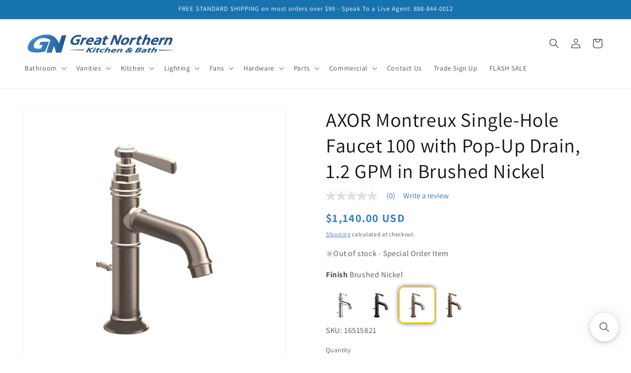

--- FILE ---
content_type: text/html; charset=utf-8
request_url: https://gnkitchenandbath.com/products/axor-16515821
body_size: 52511
content:
<!doctype html>
<html class="js" lang="en">
  <head>
    <meta charset="utf-8">
    <meta http-equiv="X-UA-Compatible" content="IE=edge">
    <meta name="viewport" content="width=device-width,initial-scale=1">
    <meta name="theme-color" content="">
    <link rel="canonical" href="https://gnkitchenandbath.com/products/axor-16515821"><link rel="icon" type="image/png" href="//gnkitchenandbath.com/cdn/shop/files/favicon-32x32.png?crop=center&height=32&v=1614334089&width=32"><link rel="preconnect" href="https://fonts.shopifycdn.com" crossorigin><title>
      AXOR Montreux Single-Hole Faucet 100 with Pop-Up Drain, 1.2 GPM in Bru
 &ndash; GNkitchenandbath</title>

    
      <meta name="description" content="AXOR Montreux Single-Hole Faucet 100 with Pop-Up Drain, 1.2 GPM in Brushed Nickel">
    

    

<meta property="og:site_name" content="GNkitchenandbath">
<meta property="og:url" content="https://gnkitchenandbath.com/products/axor-16515821">
<meta property="og:title" content="AXOR Montreux Single-Hole Faucet 100 with Pop-Up Drain, 1.2 GPM in Bru">
<meta property="og:type" content="product">
<meta property="og:description" content="AXOR Montreux Single-Hole Faucet 100 with Pop-Up Drain, 1.2 GPM in Brushed Nickel"><meta property="og:image" content="http://gnkitchenandbath.com/cdn/shop/files/ut0i7s4win9a1fofxdwa_ef1b1d0e-66e7-4db1-8313-40c71121fcd2.jpg?v=1746298464">
  <meta property="og:image:secure_url" content="https://gnkitchenandbath.com/cdn/shop/files/ut0i7s4win9a1fofxdwa_ef1b1d0e-66e7-4db1-8313-40c71121fcd2.jpg?v=1746298464">
  <meta property="og:image:width" content="4096">
  <meta property="og:image:height" content="4096"><meta property="og:price:amount" content="1,140.00">
  <meta property="og:price:currency" content="USD"><meta name="twitter:card" content="summary_large_image">
<meta name="twitter:title" content="AXOR Montreux Single-Hole Faucet 100 with Pop-Up Drain, 1.2 GPM in Bru">
<meta name="twitter:description" content="AXOR Montreux Single-Hole Faucet 100 with Pop-Up Drain, 1.2 GPM in Brushed Nickel">


    <script src="//gnkitchenandbath.com/cdn/shop/t/42/assets/constants.js?v=132983761750457495441747681202" defer="defer"></script>
    <script src="//gnkitchenandbath.com/cdn/shop/t/42/assets/pubsub.js?v=158357773527763999511747681202" defer="defer"></script>
    <script src="//gnkitchenandbath.com/cdn/shop/t/42/assets/global.js?v=88558128918567037191747681202" defer="defer"></script>
    <script src="//gnkitchenandbath.com/cdn/shop/t/42/assets/details-disclosure.js?v=13653116266235556501747681202" defer="defer"></script>
    <script src="//gnkitchenandbath.com/cdn/shop/t/42/assets/details-modal.js?v=25581673532751508451747681202" defer="defer"></script>
    <script src="//gnkitchenandbath.com/cdn/shop/t/42/assets/search-form.js?v=133129549252120666541747681202" defer="defer"></script><script src="//gnkitchenandbath.com/cdn/shop/t/42/assets/animations.js?v=88693664871331136111747681202" defer="defer"></script><script>window.performance && window.performance.mark && window.performance.mark('shopify.content_for_header.start');</script><meta id="shopify-digital-wallet" name="shopify-digital-wallet" content="/31241044099/digital_wallets/dialog">
<meta name="shopify-checkout-api-token" content="2744f3ab3d23c8bbce4aafea03bd3663">
<meta id="in-context-paypal-metadata" data-shop-id="31241044099" data-venmo-supported="true" data-environment="production" data-locale="en_US" data-paypal-v4="true" data-currency="USD">
<link rel="alternate" type="application/json+oembed" href="https://gnkitchenandbath.com/products/axor-16515821.oembed">
<script async="async" src="/checkouts/internal/preloads.js?locale=en-US"></script>
<link rel="preconnect" href="https://shop.app" crossorigin="anonymous">
<script async="async" src="https://shop.app/checkouts/internal/preloads.js?locale=en-US&shop_id=31241044099" crossorigin="anonymous"></script>
<script id="apple-pay-shop-capabilities" type="application/json">{"shopId":31241044099,"countryCode":"US","currencyCode":"USD","merchantCapabilities":["supports3DS"],"merchantId":"gid:\/\/shopify\/Shop\/31241044099","merchantName":"GNkitchenandbath","requiredBillingContactFields":["postalAddress","email","phone"],"requiredShippingContactFields":["postalAddress","email","phone"],"shippingType":"shipping","supportedNetworks":["visa","masterCard","amex","discover","elo","jcb"],"total":{"type":"pending","label":"GNkitchenandbath","amount":"1.00"},"shopifyPaymentsEnabled":true,"supportsSubscriptions":true}</script>
<script id="shopify-features" type="application/json">{"accessToken":"2744f3ab3d23c8bbce4aafea03bd3663","betas":["rich-media-storefront-analytics"],"domain":"gnkitchenandbath.com","predictiveSearch":true,"shopId":31241044099,"locale":"en"}</script>
<script>var Shopify = Shopify || {};
Shopify.shop = "jaterra.myshopify.com";
Shopify.locale = "en";
Shopify.currency = {"active":"USD","rate":"1.0"};
Shopify.country = "US";
Shopify.theme = {"name":"[BV] Copy of Joe's - shopify\/Dawn-v15","id":150009839865,"schema_name":"Dawn","schema_version":"15.0.2","theme_store_id":null,"role":"main"};
Shopify.theme.handle = "null";
Shopify.theme.style = {"id":null,"handle":null};
Shopify.cdnHost = "gnkitchenandbath.com/cdn";
Shopify.routes = Shopify.routes || {};
Shopify.routes.root = "/";</script>
<script type="module">!function(o){(o.Shopify=o.Shopify||{}).modules=!0}(window);</script>
<script>!function(o){function n(){var o=[];function n(){o.push(Array.prototype.slice.apply(arguments))}return n.q=o,n}var t=o.Shopify=o.Shopify||{};t.loadFeatures=n(),t.autoloadFeatures=n()}(window);</script>
<script>
  window.ShopifyPay = window.ShopifyPay || {};
  window.ShopifyPay.apiHost = "shop.app\/pay";
  window.ShopifyPay.redirectState = null;
</script>
<script id="shop-js-analytics" type="application/json">{"pageType":"product"}</script>
<script defer="defer" async type="module" src="//gnkitchenandbath.com/cdn/shopifycloud/shop-js/modules/v2/client.init-shop-cart-sync_WVOgQShq.en.esm.js"></script>
<script defer="defer" async type="module" src="//gnkitchenandbath.com/cdn/shopifycloud/shop-js/modules/v2/chunk.common_C_13GLB1.esm.js"></script>
<script defer="defer" async type="module" src="//gnkitchenandbath.com/cdn/shopifycloud/shop-js/modules/v2/chunk.modal_CLfMGd0m.esm.js"></script>
<script type="module">
  await import("//gnkitchenandbath.com/cdn/shopifycloud/shop-js/modules/v2/client.init-shop-cart-sync_WVOgQShq.en.esm.js");
await import("//gnkitchenandbath.com/cdn/shopifycloud/shop-js/modules/v2/chunk.common_C_13GLB1.esm.js");
await import("//gnkitchenandbath.com/cdn/shopifycloud/shop-js/modules/v2/chunk.modal_CLfMGd0m.esm.js");

  window.Shopify.SignInWithShop?.initShopCartSync?.({"fedCMEnabled":true,"windoidEnabled":true});

</script>
<script defer="defer" async type="module" src="//gnkitchenandbath.com/cdn/shopifycloud/shop-js/modules/v2/client.payment-terms_BWmiNN46.en.esm.js"></script>
<script defer="defer" async type="module" src="//gnkitchenandbath.com/cdn/shopifycloud/shop-js/modules/v2/chunk.common_C_13GLB1.esm.js"></script>
<script defer="defer" async type="module" src="//gnkitchenandbath.com/cdn/shopifycloud/shop-js/modules/v2/chunk.modal_CLfMGd0m.esm.js"></script>
<script type="module">
  await import("//gnkitchenandbath.com/cdn/shopifycloud/shop-js/modules/v2/client.payment-terms_BWmiNN46.en.esm.js");
await import("//gnkitchenandbath.com/cdn/shopifycloud/shop-js/modules/v2/chunk.common_C_13GLB1.esm.js");
await import("//gnkitchenandbath.com/cdn/shopifycloud/shop-js/modules/v2/chunk.modal_CLfMGd0m.esm.js");

  
</script>
<script>
  window.Shopify = window.Shopify || {};
  if (!window.Shopify.featureAssets) window.Shopify.featureAssets = {};
  window.Shopify.featureAssets['shop-js'] = {"shop-cart-sync":["modules/v2/client.shop-cart-sync_DuR37GeY.en.esm.js","modules/v2/chunk.common_C_13GLB1.esm.js","modules/v2/chunk.modal_CLfMGd0m.esm.js"],"init-fed-cm":["modules/v2/client.init-fed-cm_BucUoe6W.en.esm.js","modules/v2/chunk.common_C_13GLB1.esm.js","modules/v2/chunk.modal_CLfMGd0m.esm.js"],"shop-toast-manager":["modules/v2/client.shop-toast-manager_B0JfrpKj.en.esm.js","modules/v2/chunk.common_C_13GLB1.esm.js","modules/v2/chunk.modal_CLfMGd0m.esm.js"],"init-shop-cart-sync":["modules/v2/client.init-shop-cart-sync_WVOgQShq.en.esm.js","modules/v2/chunk.common_C_13GLB1.esm.js","modules/v2/chunk.modal_CLfMGd0m.esm.js"],"shop-button":["modules/v2/client.shop-button_B_U3bv27.en.esm.js","modules/v2/chunk.common_C_13GLB1.esm.js","modules/v2/chunk.modal_CLfMGd0m.esm.js"],"init-windoid":["modules/v2/client.init-windoid_DuP9q_di.en.esm.js","modules/v2/chunk.common_C_13GLB1.esm.js","modules/v2/chunk.modal_CLfMGd0m.esm.js"],"shop-cash-offers":["modules/v2/client.shop-cash-offers_BmULhtno.en.esm.js","modules/v2/chunk.common_C_13GLB1.esm.js","modules/v2/chunk.modal_CLfMGd0m.esm.js"],"pay-button":["modules/v2/client.pay-button_CrPSEbOK.en.esm.js","modules/v2/chunk.common_C_13GLB1.esm.js","modules/v2/chunk.modal_CLfMGd0m.esm.js"],"init-customer-accounts":["modules/v2/client.init-customer-accounts_jNk9cPYQ.en.esm.js","modules/v2/client.shop-login-button_DJ5ldayH.en.esm.js","modules/v2/chunk.common_C_13GLB1.esm.js","modules/v2/chunk.modal_CLfMGd0m.esm.js"],"avatar":["modules/v2/client.avatar_BTnouDA3.en.esm.js"],"checkout-modal":["modules/v2/client.checkout-modal_pBPyh9w8.en.esm.js","modules/v2/chunk.common_C_13GLB1.esm.js","modules/v2/chunk.modal_CLfMGd0m.esm.js"],"init-shop-for-new-customer-accounts":["modules/v2/client.init-shop-for-new-customer-accounts_BUoCy7a5.en.esm.js","modules/v2/client.shop-login-button_DJ5ldayH.en.esm.js","modules/v2/chunk.common_C_13GLB1.esm.js","modules/v2/chunk.modal_CLfMGd0m.esm.js"],"init-customer-accounts-sign-up":["modules/v2/client.init-customer-accounts-sign-up_CnczCz9H.en.esm.js","modules/v2/client.shop-login-button_DJ5ldayH.en.esm.js","modules/v2/chunk.common_C_13GLB1.esm.js","modules/v2/chunk.modal_CLfMGd0m.esm.js"],"init-shop-email-lookup-coordinator":["modules/v2/client.init-shop-email-lookup-coordinator_CzjY5t9o.en.esm.js","modules/v2/chunk.common_C_13GLB1.esm.js","modules/v2/chunk.modal_CLfMGd0m.esm.js"],"shop-follow-button":["modules/v2/client.shop-follow-button_CsYC63q7.en.esm.js","modules/v2/chunk.common_C_13GLB1.esm.js","modules/v2/chunk.modal_CLfMGd0m.esm.js"],"shop-login-button":["modules/v2/client.shop-login-button_DJ5ldayH.en.esm.js","modules/v2/chunk.common_C_13GLB1.esm.js","modules/v2/chunk.modal_CLfMGd0m.esm.js"],"shop-login":["modules/v2/client.shop-login_B9ccPdmx.en.esm.js","modules/v2/chunk.common_C_13GLB1.esm.js","modules/v2/chunk.modal_CLfMGd0m.esm.js"],"lead-capture":["modules/v2/client.lead-capture_D0K_KgYb.en.esm.js","modules/v2/chunk.common_C_13GLB1.esm.js","modules/v2/chunk.modal_CLfMGd0m.esm.js"],"payment-terms":["modules/v2/client.payment-terms_BWmiNN46.en.esm.js","modules/v2/chunk.common_C_13GLB1.esm.js","modules/v2/chunk.modal_CLfMGd0m.esm.js"]};
</script>
<script>(function() {
  var isLoaded = false;
  function asyncLoad() {
    if (isLoaded) return;
    isLoaded = true;
    var urls = ["\/\/cdn.shopify.com\/proxy\/7da369b045d1c71d3e31c5ad6af49340f384008f9dd43c3c183055dc36c9e311\/apps.bazaarvoice.com\/deployments\/greatnorthern\/main_site\/production\/en_US\/bv.js?shop=jaterra.myshopify.com\u0026sp-cache-control=cHVibGljLCBtYXgtYWdlPTkwMA","https:\/\/searchanise-ef84.kxcdn.com\/widgets\/shopify\/init.js?a=5u9P7S9n0H\u0026shop=jaterra.myshopify.com"];
    for (var i = 0; i < urls.length; i++) {
      var s = document.createElement('script');
      s.type = 'text/javascript';
      s.async = true;
      s.src = urls[i];
      var x = document.getElementsByTagName('script')[0];
      x.parentNode.insertBefore(s, x);
    }
  };
  if(window.attachEvent) {
    window.attachEvent('onload', asyncLoad);
  } else {
    window.addEventListener('load', asyncLoad, false);
  }
})();</script>
<script id="__st">var __st={"a":31241044099,"offset":-21600,"reqid":"775a4815-0ed5-462b-8d9f-ac8e1ed5fa53-1769700200","pageurl":"gnkitchenandbath.com\/products\/axor-16515821","u":"64a622b18f83","p":"product","rtyp":"product","rid":7922707333369};</script>
<script>window.ShopifyPaypalV4VisibilityTracking = true;</script>
<script id="captcha-bootstrap">!function(){'use strict';const t='contact',e='account',n='new_comment',o=[[t,t],['blogs',n],['comments',n],[t,'customer']],c=[[e,'customer_login'],[e,'guest_login'],[e,'recover_customer_password'],[e,'create_customer']],r=t=>t.map((([t,e])=>`form[action*='/${t}']:not([data-nocaptcha='true']) input[name='form_type'][value='${e}']`)).join(','),a=t=>()=>t?[...document.querySelectorAll(t)].map((t=>t.form)):[];function s(){const t=[...o],e=r(t);return a(e)}const i='password',u='form_key',d=['recaptcha-v3-token','g-recaptcha-response','h-captcha-response',i],f=()=>{try{return window.sessionStorage}catch{return}},m='__shopify_v',_=t=>t.elements[u];function p(t,e,n=!1){try{const o=window.sessionStorage,c=JSON.parse(o.getItem(e)),{data:r}=function(t){const{data:e,action:n}=t;return t[m]||n?{data:e,action:n}:{data:t,action:n}}(c);for(const[e,n]of Object.entries(r))t.elements[e]&&(t.elements[e].value=n);n&&o.removeItem(e)}catch(o){console.error('form repopulation failed',{error:o})}}const l='form_type',E='cptcha';function T(t){t.dataset[E]=!0}const w=window,h=w.document,L='Shopify',v='ce_forms',y='captcha';let A=!1;((t,e)=>{const n=(g='f06e6c50-85a8-45c8-87d0-21a2b65856fe',I='https://cdn.shopify.com/shopifycloud/storefront-forms-hcaptcha/ce_storefront_forms_captcha_hcaptcha.v1.5.2.iife.js',D={infoText:'Protected by hCaptcha',privacyText:'Privacy',termsText:'Terms'},(t,e,n)=>{const o=w[L][v],c=o.bindForm;if(c)return c(t,g,e,D).then(n);var r;o.q.push([[t,g,e,D],n]),r=I,A||(h.body.append(Object.assign(h.createElement('script'),{id:'captcha-provider',async:!0,src:r})),A=!0)});var g,I,D;w[L]=w[L]||{},w[L][v]=w[L][v]||{},w[L][v].q=[],w[L][y]=w[L][y]||{},w[L][y].protect=function(t,e){n(t,void 0,e),T(t)},Object.freeze(w[L][y]),function(t,e,n,w,h,L){const[v,y,A,g]=function(t,e,n){const i=e?o:[],u=t?c:[],d=[...i,...u],f=r(d),m=r(i),_=r(d.filter((([t,e])=>n.includes(e))));return[a(f),a(m),a(_),s()]}(w,h,L),I=t=>{const e=t.target;return e instanceof HTMLFormElement?e:e&&e.form},D=t=>v().includes(t);t.addEventListener('submit',(t=>{const e=I(t);if(!e)return;const n=D(e)&&!e.dataset.hcaptchaBound&&!e.dataset.recaptchaBound,o=_(e),c=g().includes(e)&&(!o||!o.value);(n||c)&&t.preventDefault(),c&&!n&&(function(t){try{if(!f())return;!function(t){const e=f();if(!e)return;const n=_(t);if(!n)return;const o=n.value;o&&e.removeItem(o)}(t);const e=Array.from(Array(32),(()=>Math.random().toString(36)[2])).join('');!function(t,e){_(t)||t.append(Object.assign(document.createElement('input'),{type:'hidden',name:u})),t.elements[u].value=e}(t,e),function(t,e){const n=f();if(!n)return;const o=[...t.querySelectorAll(`input[type='${i}']`)].map((({name:t})=>t)),c=[...d,...o],r={};for(const[a,s]of new FormData(t).entries())c.includes(a)||(r[a]=s);n.setItem(e,JSON.stringify({[m]:1,action:t.action,data:r}))}(t,e)}catch(e){console.error('failed to persist form',e)}}(e),e.submit())}));const S=(t,e)=>{t&&!t.dataset[E]&&(n(t,e.some((e=>e===t))),T(t))};for(const o of['focusin','change'])t.addEventListener(o,(t=>{const e=I(t);D(e)&&S(e,y())}));const B=e.get('form_key'),M=e.get(l),P=B&&M;t.addEventListener('DOMContentLoaded',(()=>{const t=y();if(P)for(const e of t)e.elements[l].value===M&&p(e,B);[...new Set([...A(),...v().filter((t=>'true'===t.dataset.shopifyCaptcha))])].forEach((e=>S(e,t)))}))}(h,new URLSearchParams(w.location.search),n,t,e,['guest_login'])})(!0,!0)}();</script>
<script integrity="sha256-4kQ18oKyAcykRKYeNunJcIwy7WH5gtpwJnB7kiuLZ1E=" data-source-attribution="shopify.loadfeatures" defer="defer" src="//gnkitchenandbath.com/cdn/shopifycloud/storefront/assets/storefront/load_feature-a0a9edcb.js" crossorigin="anonymous"></script>
<script crossorigin="anonymous" defer="defer" src="//gnkitchenandbath.com/cdn/shopifycloud/storefront/assets/shopify_pay/storefront-65b4c6d7.js?v=20250812"></script>
<script data-source-attribution="shopify.dynamic_checkout.dynamic.init">var Shopify=Shopify||{};Shopify.PaymentButton=Shopify.PaymentButton||{isStorefrontPortableWallets:!0,init:function(){window.Shopify.PaymentButton.init=function(){};var t=document.createElement("script");t.src="https://gnkitchenandbath.com/cdn/shopifycloud/portable-wallets/latest/portable-wallets.en.js",t.type="module",document.head.appendChild(t)}};
</script>
<script data-source-attribution="shopify.dynamic_checkout.buyer_consent">
  function portableWalletsHideBuyerConsent(e){var t=document.getElementById("shopify-buyer-consent"),n=document.getElementById("shopify-subscription-policy-button");t&&n&&(t.classList.add("hidden"),t.setAttribute("aria-hidden","true"),n.removeEventListener("click",e))}function portableWalletsShowBuyerConsent(e){var t=document.getElementById("shopify-buyer-consent"),n=document.getElementById("shopify-subscription-policy-button");t&&n&&(t.classList.remove("hidden"),t.removeAttribute("aria-hidden"),n.addEventListener("click",e))}window.Shopify?.PaymentButton&&(window.Shopify.PaymentButton.hideBuyerConsent=portableWalletsHideBuyerConsent,window.Shopify.PaymentButton.showBuyerConsent=portableWalletsShowBuyerConsent);
</script>
<script data-source-attribution="shopify.dynamic_checkout.cart.bootstrap">document.addEventListener("DOMContentLoaded",(function(){function t(){return document.querySelector("shopify-accelerated-checkout-cart, shopify-accelerated-checkout")}if(t())Shopify.PaymentButton.init();else{new MutationObserver((function(e,n){t()&&(Shopify.PaymentButton.init(),n.disconnect())})).observe(document.body,{childList:!0,subtree:!0})}}));
</script>
<link id="shopify-accelerated-checkout-styles" rel="stylesheet" media="screen" href="https://gnkitchenandbath.com/cdn/shopifycloud/portable-wallets/latest/accelerated-checkout-backwards-compat.css" crossorigin="anonymous">
<style id="shopify-accelerated-checkout-cart">
        #shopify-buyer-consent {
  margin-top: 1em;
  display: inline-block;
  width: 100%;
}

#shopify-buyer-consent.hidden {
  display: none;
}

#shopify-subscription-policy-button {
  background: none;
  border: none;
  padding: 0;
  text-decoration: underline;
  font-size: inherit;
  cursor: pointer;
}

#shopify-subscription-policy-button::before {
  box-shadow: none;
}

      </style>
<script id="sections-script" data-sections="header" defer="defer" src="//gnkitchenandbath.com/cdn/shop/t/42/compiled_assets/scripts.js?v=17604"></script>
<script>window.performance && window.performance.mark && window.performance.mark('shopify.content_for_header.end');</script>


    <style data-shopify>
      @font-face {
  font-family: Assistant;
  font-weight: 400;
  font-style: normal;
  font-display: swap;
  src: url("//gnkitchenandbath.com/cdn/fonts/assistant/assistant_n4.9120912a469cad1cc292572851508ca49d12e768.woff2") format("woff2"),
       url("//gnkitchenandbath.com/cdn/fonts/assistant/assistant_n4.6e9875ce64e0fefcd3f4446b7ec9036b3ddd2985.woff") format("woff");
}

      @font-face {
  font-family: Assistant;
  font-weight: 700;
  font-style: normal;
  font-display: swap;
  src: url("//gnkitchenandbath.com/cdn/fonts/assistant/assistant_n7.bf44452348ec8b8efa3aa3068825305886b1c83c.woff2") format("woff2"),
       url("//gnkitchenandbath.com/cdn/fonts/assistant/assistant_n7.0c887fee83f6b3bda822f1150b912c72da0f7b64.woff") format("woff");
}

      
      
      @font-face {
  font-family: Assistant;
  font-weight: 400;
  font-style: normal;
  font-display: swap;
  src: url("//gnkitchenandbath.com/cdn/fonts/assistant/assistant_n4.9120912a469cad1cc292572851508ca49d12e768.woff2") format("woff2"),
       url("//gnkitchenandbath.com/cdn/fonts/assistant/assistant_n4.6e9875ce64e0fefcd3f4446b7ec9036b3ddd2985.woff") format("woff");
}


      
        :root,
        .color-background-1 {
          --color-background: 255,255,255;
        
          --gradient-background: #ffffff;
        

        

        --color-foreground: 18,18,18;
        --color-background-contrast: 191,191,191;
        --color-shadow: 18,18,18;
        --color-button: 23,115,176;
        --color-button-text: 255,255,255;
        --color-secondary-button: 255,255,255;
        --color-secondary-button-text: 51,79,180;
        --color-link: 51,79,180;
        --color-badge-foreground: 18,18,18;
        --color-badge-background: 255,255,255;
        --color-badge-border: 18,18,18;
        --payment-terms-background-color: rgb(255 255 255);
      }
      
        
        .color-background-2 {
          --color-background: 23,115,176;
        
          --gradient-background: #1773b0;
        

        

        --color-foreground: 255,255,255;
        --color-background-contrast: 8,41,63;
        --color-shadow: 18,18,18;
        --color-button: 23,115,176;
        --color-button-text: 23,115,176;
        --color-secondary-button: 23,115,176;
        --color-secondary-button-text: 18,18,18;
        --color-link: 18,18,18;
        --color-badge-foreground: 255,255,255;
        --color-badge-background: 23,115,176;
        --color-badge-border: 255,255,255;
        --payment-terms-background-color: rgb(23 115 176);
      }
      
        
        .color-inverse {
          --color-background: 255,255,255;
        
          --gradient-background: #ffffff;
        

        

        --color-foreground: 255,255,255;
        --color-background-contrast: 191,191,191;
        --color-shadow: 18,18,18;
        --color-button: 255,255,255;
        --color-button-text: 18,18,18;
        --color-secondary-button: 255,255,255;
        --color-secondary-button-text: 255,255,255;
        --color-link: 255,255,255;
        --color-badge-foreground: 255,255,255;
        --color-badge-background: 255,255,255;
        --color-badge-border: 255,255,255;
        --payment-terms-background-color: rgb(255 255 255);
      }
      
        
        .color-accent-1 {
          --color-background: 18,18,18;
        
          --gradient-background: #121212;
        

        

        --color-foreground: 255,255,255;
        --color-background-contrast: 146,146,146;
        --color-shadow: 18,18,18;
        --color-button: 255,255,255;
        --color-button-text: 18,18,18;
        --color-secondary-button: 18,18,18;
        --color-secondary-button-text: 255,255,255;
        --color-link: 255,255,255;
        --color-badge-foreground: 255,255,255;
        --color-badge-background: 18,18,18;
        --color-badge-border: 255,255,255;
        --payment-terms-background-color: rgb(18 18 18);
      }
      
        
        .color-accent-2 {
          --color-background: 51,79,180;
        
          --gradient-background: #334fb4;
        

        

        --color-foreground: 255,255,255;
        --color-background-contrast: 23,35,81;
        --color-shadow: 18,18,18;
        --color-button: 255,255,255;
        --color-button-text: 51,79,180;
        --color-secondary-button: 51,79,180;
        --color-secondary-button-text: 255,255,255;
        --color-link: 255,255,255;
        --color-badge-foreground: 255,255,255;
        --color-badge-background: 51,79,180;
        --color-badge-border: 255,255,255;
        --payment-terms-background-color: rgb(51 79 180);
      }
      

      body, .color-background-1, .color-background-2, .color-inverse, .color-accent-1, .color-accent-2 {
        color: rgba(var(--color-foreground), 0.75);
        background-color: rgb(var(--color-background));
      }

      :root {
        --font-body-family: Assistant, sans-serif;
        --font-body-style: normal;
        --font-body-weight: 400;
        --font-body-weight-bold: 700;

        --font-heading-family: Assistant, sans-serif;
        --font-heading-style: normal;
        --font-heading-weight: 400;

        --font-body-scale: 1.0;
        --font-heading-scale: 1.0;

        --media-padding: px;
        --media-border-opacity: 0.05;
        --media-border-width: 1px;
        --media-radius: 0px;
        --media-shadow-opacity: 0.0;
        --media-shadow-horizontal-offset: 0px;
        --media-shadow-vertical-offset: 4px;
        --media-shadow-blur-radius: 5px;
        --media-shadow-visible: 0;

        --page-width: 150rem;
        --page-width-margin: 0rem;

        --product-card-image-padding: 0.0rem;
        --product-card-corner-radius: 0.0rem;
        --product-card-text-alignment: left;
        --product-card-border-width: 0.0rem;
        --product-card-border-opacity: 0.1;
        --product-card-shadow-opacity: 0.0;
        --product-card-shadow-visible: 0;
        --product-card-shadow-horizontal-offset: 0.0rem;
        --product-card-shadow-vertical-offset: 0.4rem;
        --product-card-shadow-blur-radius: 0.5rem;

        --collection-card-image-padding: 0.0rem;
        --collection-card-corner-radius: 0.0rem;
        --collection-card-text-alignment: left;
        --collection-card-border-width: 0.0rem;
        --collection-card-border-opacity: 0.1;
        --collection-card-shadow-opacity: 0.0;
        --collection-card-shadow-visible: 0;
        --collection-card-shadow-horizontal-offset: 0.0rem;
        --collection-card-shadow-vertical-offset: 0.4rem;
        --collection-card-shadow-blur-radius: 0.5rem;

        --blog-card-image-padding: 0.0rem;
        --blog-card-corner-radius: 0.0rem;
        --blog-card-text-alignment: left;
        --blog-card-border-width: 0.0rem;
        --blog-card-border-opacity: 0.1;
        --blog-card-shadow-opacity: 0.0;
        --blog-card-shadow-visible: 0;
        --blog-card-shadow-horizontal-offset: 0.0rem;
        --blog-card-shadow-vertical-offset: 0.4rem;
        --blog-card-shadow-blur-radius: 0.5rem;

        --badge-corner-radius: 4.0rem;

        --popup-border-width: 1px;
        --popup-border-opacity: 0.1;
        --popup-corner-radius: 0px;
        --popup-shadow-opacity: 0.05;
        --popup-shadow-horizontal-offset: 0px;
        --popup-shadow-vertical-offset: 4px;
        --popup-shadow-blur-radius: 5px;

        --drawer-border-width: 1px;
        --drawer-border-opacity: 0.1;
        --drawer-shadow-opacity: 0.0;
        --drawer-shadow-horizontal-offset: 0px;
        --drawer-shadow-vertical-offset: 4px;
        --drawer-shadow-blur-radius: 5px;

        --spacing-sections-desktop: 0px;
        --spacing-sections-mobile: 0px;

        --grid-desktop-vertical-spacing: 8px;
        --grid-desktop-horizontal-spacing: 8px;
        --grid-mobile-vertical-spacing: 4px;
        --grid-mobile-horizontal-spacing: 4px;

        --text-boxes-border-opacity: 0.1;
        --text-boxes-border-width: 0px;
        --text-boxes-radius: 0px;
        --text-boxes-shadow-opacity: 0.0;
        --text-boxes-shadow-visible: 0;
        --text-boxes-shadow-horizontal-offset: 0px;
        --text-boxes-shadow-vertical-offset: 4px;
        --text-boxes-shadow-blur-radius: 5px;

        --buttons-radius: 10px;
        --buttons-radius-outset: 13px;
        --buttons-border-width: 3px;
        --buttons-border-opacity: 1.0;
        --buttons-shadow-opacity: 0.0;
        --buttons-shadow-visible: 0;
        --buttons-shadow-horizontal-offset: 0px;
        --buttons-shadow-vertical-offset: 4px;
        --buttons-shadow-blur-radius: 5px;
        --buttons-border-offset: 0.3px;

        --inputs-radius: 10px;
        --inputs-border-width: 2px;
        --inputs-border-opacity: 0.55;
        --inputs-shadow-opacity: 0.0;
        --inputs-shadow-horizontal-offset: 0px;
        --inputs-margin-offset: 0px;
        --inputs-shadow-vertical-offset: 4px;
        --inputs-shadow-blur-radius: 5px;
        --inputs-radius-outset: 12px;

        --variant-pills-radius: 40px;
        --variant-pills-border-width: 1px;
        --variant-pills-border-opacity: 0.55;
        --variant-pills-shadow-opacity: 0.0;
        --variant-pills-shadow-horizontal-offset: 0px;
        --variant-pills-shadow-vertical-offset: 4px;
        --variant-pills-shadow-blur-radius: 5px;
      }

      *,
      *::before,
      *::after {
        box-sizing: inherit;
      }

      html {
        box-sizing: border-box;
        font-size: calc(var(--font-body-scale) * 62.5%);
        height: 100%;
      }

      body {
        display: grid;
        grid-template-rows: auto auto 1fr auto;
        grid-template-columns: 100%;
        min-height: 100%;
        margin: 0;
        font-size: 1.5rem;
        letter-spacing: 0.06rem;
        line-height: calc(1 + 0.8 / var(--font-body-scale));
        font-family: var(--font-body-family);
        font-style: var(--font-body-style);
        font-weight: var(--font-body-weight);
      }

      @media screen and (min-width: 750px) {
        body {
          font-size: 1.6rem;
        }
      }
    </style>

    <link href="//gnkitchenandbath.com/cdn/shop/t/42/assets/base.css?v=176221643095309105741755271019" rel="stylesheet" type="text/css" media="all" />
    <link rel="stylesheet" href="//gnkitchenandbath.com/cdn/shop/t/42/assets/component-cart-items.css?v=127384614032664249911747681202" media="print" onload="this.media='all'">
      <link rel="preload" as="font" href="//gnkitchenandbath.com/cdn/fonts/assistant/assistant_n4.9120912a469cad1cc292572851508ca49d12e768.woff2" type="font/woff2" crossorigin>
      

      <link rel="preload" as="font" href="//gnkitchenandbath.com/cdn/fonts/assistant/assistant_n4.9120912a469cad1cc292572851508ca49d12e768.woff2" type="font/woff2" crossorigin>
      
<link
        rel="stylesheet"
        href="//gnkitchenandbath.com/cdn/shop/t/42/assets/component-predictive-search.css?v=118923337488134913561747681202"
        media="print"
        onload="this.media='all'"
      ><script>
      if (Shopify.designMode) {
        document.documentElement.classList.add('shopify-design-mode');
      }
    </script>
  <!-- BEGIN app block: shopify://apps/simprosys-google-shopping-feed/blocks/core_settings_block/1f0b859e-9fa6-4007-97e8-4513aff5ff3b --><!-- BEGIN: GSF App Core Tags & Scripts by Simprosys Google Shopping Feed -->









<!-- END: GSF App Core Tags & Scripts by Simprosys Google Shopping Feed -->
<!-- END app block --><!-- BEGIN app block: shopify://apps/vitals/blocks/app-embed/aeb48102-2a5a-4f39-bdbd-d8d49f4e20b8 --><link rel="preconnect" href="https://appsolve.io/" /><link rel="preconnect" href="https://cdn-sf.vitals.app/" /><script data-ver="58" id="vtlsAebData" class="notranslate">window.vtlsLiquidData = window.vtlsLiquidData || {};window.vtlsLiquidData.buildId = 57294;

window.vtlsLiquidData.apiHosts = {
	...window.vtlsLiquidData.apiHosts,
	"1": "https://appsolve.io"
};
	window.vtlsLiquidData.moduleSettings = {"1":{"3":"1553b7","4":"left","5":"stamp-ribbon","44":"a_plus,easy_returns,satisfaction,fast_shipping,247_support,100_guaranteed","85":"","86":20,"87":20,"148":100,"978":"{}","1060":"303030"},"5":[],"9":[],"10":{"66":"circle","67":"ffffff","68":"pop","69":"leftup","70":2,"71":"ff0101"},"15":{"37":"color","38":"Checkout safely using your preferred payment method","63":"2120bb","64":"mastercard,paypal,maestro,visa,apple_pay,shop_pay2,american_express2","65":"left","78":20,"79":20,"920":"{\"container\":{\"traits\":{\"margin\":{\"default\":\"20px 0px 20px 0px\"},\"textAlign\":{\"default\":\"center\"}}}}"},"16":{"232":true,"245":"bottom","246":"bottom","247":"Add to Cart","411":true,"417":true,"418":true,"477":"automatic","478":"000000","479":"ffffff","489":true,"843":"ffffff","844":"2e2e2e","921":true,"922":true,"923":true,"924":"1","925":"1","952":"{}","1021":true,"1110":false,"1154":0,"1155":true,"1156":true,"1157":false,"1158":0,"1159":false,"1160":false,"1161":false,"1162":false,"1163":false,"1182":false,"1183":true,"1184":"","1185":false},"22":{"165":false,"193":"f31212","234":"Customers who bought this also bought","238":"left","323":"From","325":"Add to Cart","342":false,"406":true,"445":"Out of stock","486":"","675":"2","856":"ffffff","857":"f6f6f6","858":"4f4f4f","960":"{}","1015":1,"1017":1,"1019":false,"1022":true},"24":{"93":30,"94":"ffffff","359":"222222","389":"The Items in your cart are reserved for a limited time while you shop.","390":"Complete the order to make sure it’s yours! {{ counter }}","502":false,"977":"{\"container\":{\"traits\":{\"margin\":{\"default\":\"10px 0 28px 0\"}}}}","1084":true,"1199":true,"1200":5},"34":{"184":false,"192":true,"233":"Recently Viewed","237":"left","254":"f31212","324":"Add to Cart","343":false,"405":true,"439":"From","444":"Out of stock","853":"ffffff","854":"f6f6f6","855":"4f4f4f","957":"{\"productTitle\":{\"traits\":{\"fontWeight\":{\"default\":\"600\"}}}}","1016":1,"1018":1,"1020":false,"1027":true},"46":{"368":"Hurry! Only {{ stock }} units left in stock!","369":10,"370":false,"371":"Hurry! Inventory is running low.","372":"333333","373":"e1e1e1","374":"ff3d12","375":"edd728","909":"{\"stockBar\": {\"traits\": {\"startColor\": {\"default\": \"#ff0000\"}}}}","1087":0},"48":{"469":true,"491":true,"588":true,"595":true,"603":"","605":"","606":"@media (min-width: 768px) {\n    .vtl-ub-goal-main-widget {\n        top:550px!important;\n    }\n}","781":true,"783":1,"876":0,"1076":true,"1105":0,"1198":false},"51":{"599":true,"604":true,"873":""},"56":[],"59":{"929":"Notify Me When Available","930":"Notify me when back in stock","931":"Enter your contact information below to receive a notification as soon as the desired product is back in stock.","932":"","933":"Notify me when available","934":"continue_selling","947":"{\"button\":{\"traits\":{\"fontSize\":{\"default\":\"20px\"},\"filledBackgroundColor\":{\"default\":\"#3478ba\"},\"filledColor\":{\"default\":\"#ffffff\"},\"borderRadius\":{\"default\":\"8px\"}}}}","981":false,"983":"E-mail","984":"Invalid email address","985":"Thank you for subscribing","986":"You are all set to receive a notification as soon as the product becomes available again.","987":"SMS","988":"Something went wrong","989":"Please try to subscribe again.","991":"Invalid phone number","993":"Phone number","1006":"Phone number should contain only digits","1106":false},"60":{"1095":"{}","1096":false}};

window.vtlsLiquidData.shopThemeName = "Dawn";window.vtlsLiquidData.settingTranslation = {"15":{"38":{"en":"Checkout safely using your preferred payment method"}},"1":{"85":{"en":""}},"34":{"233":{"en":"Recently Viewed"},"324":{"en":"Add to Cart"},"439":{"en":"From"},"444":{"en":"Out of stock"}},"22":{"234":{"en":"Customers who bought this also bought"},"323":{"en":"From"},"325":{"en":"Add to Cart"},"445":{"en":"Out of stock"}},"46":{"368":{"en":"Hurry! Only {{ stock }} units left in stock!"},"371":{"en":"Hurry! Inventory is running low."}},"24":{"389":{"en":"The Items in your cart are reserved for a limited time while you shop."},"390":{"en":"Complete the order to make sure it’s yours! {{ counter }}"}},"59":{"929":{"en":"Notify Me When Available"},"930":{"en":"Notify me when back in stock"},"931":{"en":"Enter your contact information below to receive a notification as soon as the desired product is back in stock."},"932":{"en":""},"933":{"en":"Notify me when available"},"985":{"en":"Thank you for subscribing"},"986":{"en":"You are all set to receive a notification as soon as the product becomes available again."},"987":{"en":"SMS"},"988":{"en":"Something went wrong"},"989":{"en":"Please try to subscribe again."},"983":{"en":"E-mail"},"984":{"en":"Invalid email address"},"991":{"en":"Invalid phone number"},"993":{"en":"Phone number"},"1006":{"en":"Phone number should contain only digits"}},"16":{"1184":{"en":""}}};window.vtlsLiquidData.productLabels=[{"i":1943,"l":"OVERSTOCK SALE-PRICE IN CART","lt":2,"t":["c"],"trs":"{\"container\":{\"traits\":{\"backgroundColor\":{\"default\":\"#DA2424\"},\"width\":{\"default\":\"185px\"},\"height\":{\"default\":\"35px\"},\"borderRadius\":{\"default\":\"10px\"}}}}","c":[{"h":"kohler-overstock-sale","i":436686258425},{"h":"all-overstock-products","i":436741341433}]},{"i":1945,"l":"BLOWOUT SALES EVENT","lt":2,"t":["c"],"trs":"{\"container\":{\"traits\":{\"backgroundColor\":{\"default\":\"#DA2424\"},\"width\":{\"default\":\"180px\"},\"height\":{\"default\":\"25px\"},\"borderRadius\":{\"default\":\"10px\"}}}}","c":[{"h":"blowout-sale","i":434467635449},{"h":"gnkb-kohler-blowout-sale","i":440941314297}]},{"i":5955,"l":"SALE PRICE-IN CART","lt":2,"t":["c"],"trs":"{\"container\":{\"traits\":{\"backgroundColor\":{\"default\":\"#DA2424\"},\"width\":{\"default\":\"175px\"},\"height\":{\"default\":\"30px\"},\"borderRadius\":{\"default\":\"10px\"}}}}","c":[{"h":"flash-sale","i":436644479225},{"h":"special-vendor-price","i":440942297337}]},{"i":5996,"l":"SALE PRICE-IN CART","lt":2,"t":["c"],"trs":"{\"container\":{\"traits\":{\"backgroundColor\":{\"default\":\"#DA2424\"},\"width\":{\"default\":\"175px\"},\"height\":{\"default\":\"30px\"},\"borderRadius\":{\"default\":\"10px\"}}},\"text\":{\"traits\":{\"productFontSize\":{\"default\":\"14px\"}}}}","c":[{"h":"vendor-blowout-sale","i":440941379833}]},{"i":5998,"l":"SAVINGS AT CHECKOUT","lt":2,"t":["c"],"trs":"{\"container\":{\"traits\":{\"backgroundColor\":{\"default\":\"#0090ff\"},\"width\":{\"default\":\"150px\"},\"height\":{\"default\":\"48px\"},\"borderRadius\":{\"default\":\"10px\"}}}}","c":[{"h":"summertime2023","i":408445452537},{"h":"special-savings-silver","i":441816449273},{"h":"special-savings-bronze","i":441816482041}]},{"i":12141,"l":"CLEARANCE ITEM Price in Cart","lt":2,"t":["c"],"trs":"{\"container\":{\"traits\":{\"backgroundColor\":{\"default\":\"#DA2424\"},\"width\":{\"default\":\"125px\"},\"height\":{\"default\":\"36px\"},\"borderRadius\":{\"default\":\"8px\"}}}}","c":[{"h":"gn-clearance","i":455948894457}]}];window.vtlsLiquidData.shopSettings={};window.vtlsLiquidData.shopSettings.cartType="notification";window.vtlsLiquidData.spat="ec247a4cb3ba2694f85cdf8c1d3da0b5";window.vtlsLiquidData.shopInfo={id:31241044099,domain:"gnkitchenandbath.com",shopifyDomain:"jaterra.myshopify.com",primaryLocaleIsoCode: "en",defaultCurrency:"USD",enabledCurrencies:["USD"],moneyFormat:"${{amount}}",moneyWithCurrencyFormat:"${{amount}} USD",appId:"1",appName:"Vitals",};window.vtlsLiquidData.acceptedScopes = {"1":[26,25,27,28,29,30,31,32,33,34,35,36,37,38,22,2,8,14,20,24,16,18,10,13,21,4,11,1,7,3,19,23,15,17,9,12,49,51,46,47,50,52,48,53]};window.vtlsLiquidData.product = {"id": 7922707333369,"available": false,"title": "AXOR Montreux Single-Hole Faucet 100 with Pop-Up Drain, 1.2 GPM in Brushed Nickel","handle": "axor-16515821","vendor": "AXOR","type": "Bathroom Faucets","tags": ["AXOR","Lavatory Faucet","SALE"],"description": "1","featured_image":{"src": "//gnkitchenandbath.com/cdn/shop/files/ut0i7s4win9a1fofxdwa_ef1b1d0e-66e7-4db1-8313-40c71121fcd2.jpg?v=1746298464","aspect_ratio": "1.0"},"collectionIds": [167502282883,396646121721,424282456313,421555601657,461780353273],"variants": [{"id": 43826781978873,"title": "Default Title","option1": "Default Title","option2": null,"option3": null,"price": 114000,"compare_at_price": 142500,"available": false,"image":null,"featured_media_id":null,"is_preorderable":0,"is_inventory_tracked":true,"has_inventory":false,"inventory_quantity": 0}],"options": [{"name": "Title"}],"metafields": {"reviews": {}}};window.vtlsLiquidData.cacheKeys = [0,1769218638,1769207134,1732783431,1648831374,0,0,0 ];</script><script id="vtlsAebDynamicFunctions" class="notranslate">window.vtlsLiquidData = window.vtlsLiquidData || {};window.vtlsLiquidData.dynamicFunctions = ({$,vitalsGet,vitalsSet,VITALS_GET_$_DESCRIPTION,VITALS_GET_$_END_SECTION,VITALS_GET_$_ATC_FORM,VITALS_GET_$_ATC_BUTTON,submit_button,form_add_to_cart,cartItemVariantId,VITALS_EVENT_CART_UPDATED,VITALS_EVENT_DISCOUNTS_LOADED,VITALS_EVENT_RENDER_CAROUSEL_STARS,VITALS_EVENT_RENDER_COLLECTION_STARS,VITALS_EVENT_SMART_BAR_RENDERED,VITALS_EVENT_SMART_BAR_CLOSED,VITALS_EVENT_TABS_RENDERED,VITALS_EVENT_VARIANT_CHANGED,VITALS_EVENT_ATC_BUTTON_FOUND,VITALS_IS_MOBILE,VITALS_PAGE_TYPE,VITALS_APPEND_CSS,VITALS_HOOK__CAN_EXECUTE_CHECKOUT,VITALS_HOOK__GET_CUSTOM_CHECKOUT_URL_PARAMETERS,VITALS_HOOK__GET_CUSTOM_VARIANT_SELECTOR,VITALS_HOOK__GET_IMAGES_DEFAULT_SIZE,VITALS_HOOK__ON_CLICK_CHECKOUT_BUTTON,VITALS_HOOK__DONT_ACCELERATE_CHECKOUT,VITALS_HOOK__ON_ATC_STAY_ON_THE_SAME_PAGE,VITALS_HOOK__CAN_EXECUTE_ATC,VITALS_FLAG__IGNORE_VARIANT_ID_FROM_URL,VITALS_FLAG__UPDATE_ATC_BUTTON_REFERENCE,VITALS_FLAG__UPDATE_CART_ON_CHECKOUT,VITALS_FLAG__USE_CAPTURE_FOR_ATC_BUTTON,VITALS_FLAG__USE_FIRST_ATC_SPAN_FOR_PRE_ORDER,VITALS_FLAG__USE_HTML_FOR_STICKY_ATC_BUTTON,VITALS_FLAG__STOP_EXECUTION,VITALS_FLAG__USE_CUSTOM_COLLECTION_FILTER_DROPDOWN,VITALS_FLAG__PRE_ORDER_START_WITH_OBSERVER,VITALS_FLAG__PRE_ORDER_OBSERVER_DELAY,VITALS_FLAG__ON_CHECKOUT_CLICK_USE_CAPTURE_EVENT,handle,}) => {return {"147": {"location":"description","locator":"before"},"376": {"location":"atc_button","locator":"after"},"686": {"location":"description","locator":"before"},"703": (html) => {
							vitalsSet('VITALS_FLAG__UPDATE_ATC_BUTTON_REFERENCE', true);
						},"715": {"location":"atc_button","locator":"after"},};};</script><script id="vtlsAebDocumentInjectors" class="notranslate">window.vtlsLiquidData = window.vtlsLiquidData || {};window.vtlsLiquidData.documentInjectors = ({$,vitalsGet,vitalsSet,VITALS_IS_MOBILE,VITALS_APPEND_CSS}) => {const documentInjectors = {};documentInjectors["1"]={};documentInjectors["1"]["d"]=[];documentInjectors["1"]["d"]["0"]={};documentInjectors["1"]["d"]["0"]["a"]=null;documentInjectors["1"]["d"]["0"]["s"]=".product-single__description.rte";documentInjectors["1"]["d"]["1"]={};documentInjectors["1"]["d"]["1"]["a"]=null;documentInjectors["1"]["d"]["1"]["s"]=".product__description.rte";documentInjectors["1"]["d"]["2"]={};documentInjectors["1"]["d"]["2"]["a"]=null;documentInjectors["1"]["d"]["2"]["s"]=".collapsibles-wrapper";documentInjectors["1"]["d"]["3"]={};documentInjectors["1"]["d"]["3"]["a"]=[];documentInjectors["1"]["d"]["3"]["s"]="div.product-details \u003e div \u003e div \u003e rte-formatter.rte";documentInjectors["2"]={};documentInjectors["2"]["d"]=[];documentInjectors["2"]["d"]["0"]={};documentInjectors["2"]["d"]["0"]["a"]={"l":"after"};documentInjectors["2"]["d"]["0"]["s"]="main.main-content \u003e div#shopify-section-product-template \u003e div#ProductSection-product-template \u003e .product-single";documentInjectors["2"]["d"]["1"]={};documentInjectors["2"]["d"]["1"]["a"]={"l":"after"};documentInjectors["2"]["d"]["1"]["s"]="div.product";documentInjectors["2"]["d"]["2"]={};documentInjectors["2"]["d"]["2"]["a"]={"l":"append"};documentInjectors["2"]["d"]["2"]["s"]=".main-content";documentInjectors["2"]["d"]["3"]={};documentInjectors["2"]["d"]["3"]["a"]={"l":"before"};documentInjectors["2"]["d"]["3"]["s"]="div#shopify-section-footer";documentInjectors["2"]["d"]["4"]={};documentInjectors["2"]["d"]["4"]["a"]={"l":"before"};documentInjectors["2"]["d"]["4"]["s"]=".shopify-section-group-footer-group";documentInjectors["11"]={};documentInjectors["11"]["d"]=[];documentInjectors["11"]["d"]["0"]={};documentInjectors["11"]["d"]["0"]["a"]={"ctx":"outside"};documentInjectors["11"]["d"]["0"]["s"]=".product-form__submit";documentInjectors["11"]["d"]["1"]={};documentInjectors["11"]["d"]["1"]["a"]={"ctx":"inside","last":false};documentInjectors["11"]["d"]["1"]["s"]="[type=\"submit\"]:not(.swym-button)";documentInjectors["11"]["d"]["2"]={};documentInjectors["11"]["d"]["2"]["a"]={"ctx":"inside","last":false};documentInjectors["11"]["d"]["2"]["s"]="[name=\"add\"]:not(.swym-button)";documentInjectors["12"]={};documentInjectors["12"]["d"]=[];documentInjectors["12"]["d"]["0"]={};documentInjectors["12"]["d"]["0"]["a"]=[];documentInjectors["12"]["d"]["0"]["s"]="form[action*=\"\/cart\/add\"]:visible:not([id*=\"product-form-installment\"]):not([id*=\"product-installment-form\"]):not(.vtls-exclude-atc-injector *)";documentInjectors["6"]={};documentInjectors["6"]["d"]=[];documentInjectors["6"]["d"]["0"]={};documentInjectors["6"]["d"]["0"]["a"]=null;documentInjectors["6"]["d"]["0"]["s"]="#ProductGridContainer";documentInjectors["17"]={};documentInjectors["17"]["d"]=[];documentInjectors["17"]["d"]["0"]={};documentInjectors["17"]["d"]["0"]["a"]={"jqMethods":[{"name":"parent"},{"name":"parent"},{"name":"parent"},{"name":"parent"},{"args":".card__inner","name":"find"}]};documentInjectors["17"]["d"]["0"]["s"]="div.card__information \u003e h3.card__heading \u003e a[href$=\"\/products\/{{handle}}\"]";documentInjectors["17"]["d"]["1"]={};documentInjectors["17"]["d"]["1"]["a"]={"jqMethods":[{"args":"product-card.product-card","name":"parent"}]};documentInjectors["17"]["d"]["1"]["s"]="a[href$=\"\/products\/{{handle}}\"].product-card__link";documentInjectors["18"]={};documentInjectors["18"]["d"]=[];documentInjectors["18"]["d"]["0"]={};documentInjectors["18"]["d"]["0"]["a"]=[];documentInjectors["18"]["d"]["0"]["s"]="li.product__media-item div[class=\"product__media media media--transparent\"]";documentInjectors["18"]["d"]["1"]={};documentInjectors["18"]["d"]["1"]["a"]={"jqMethods":[{"args":"div.product-media","name":"parent"}]};documentInjectors["18"]["d"]["1"]["s"]="ul.media-gallery__grid.list-unstyled img.product-media__image";documentInjectors["20"]={};documentInjectors["20"]["d"]=[];documentInjectors["20"]["d"]["0"]={};documentInjectors["20"]["d"]["0"]["a"]={"l":"prepend","children":{"media":{"s":".card__inner .card__media img"},"title":{"s":":scope \u003e .card__content .card__information .card__heading"}},"jqMethods":[{"args":".product-card-wrapper","name":"closest"}]};documentInjectors["20"]["d"]["0"]["s"]=".product-card-wrapper .card__inner a[href$=\"\/products\/{{handle}}\"]";documentInjectors["20"]["d"]["1"]={};documentInjectors["20"]["d"]["1"]["a"]={"l":"prepend","children":{"media":{"s":".card-gallery .contents .product-media-container:first .product-media img"},"title":{"s":".product-card__content .group-block:first a.contents"}},"jqMethods":[{"args":".product-card","name":"closest"}]};documentInjectors["20"]["d"]["1"]["s"]=".product-card  a[href$=\"\/products\/{{handle}}\"].product-card__link";documentInjectors["21"]={};documentInjectors["21"]["d"]=[];documentInjectors["21"]["d"]["0"]={};documentInjectors["21"]["d"]["0"]["a"]={"l":"prepend","children":{"media":{"a":{"l":"prepend"},"jqMethods":[{"args":".card__inner .card__media img","name":"find"}]},"title":{"a":{"l":"after"},"jqMethods":[{"args":".card__inner + .card__content .card__information .card__heading","name":"find"}]}},"jqMethods":[{"args":".product-card-wrapper","name":"closest"}]};documentInjectors["21"]["d"]["0"]["s"]=".product-card-wrapper .card__inner a[href$=\"\/products\/{{handle}}\"]";documentInjectors["21"]["d"]["1"]={};documentInjectors["21"]["d"]["1"]["a"]={"l":"prepend","children":{"media":{"a":{"l":"prepend"},"jqMethods":[{"args":".card-gallery .contents .product-media-container:first .product-media img","name":"find"}]},"title":{"a":{"l":"after"},"jqMethods":[{"args":".product-card__content .group-block:first a.contents","name":"find"}]}},"jqMethods":[{"args":".product-card","name":"closest"}]};documentInjectors["21"]["d"]["1"]["s"]=".product-card  a[href$=\"\/products\/{{handle}}\"].product-card__link";return documentInjectors;};</script><script id="vtlsAebBundle" src="https://cdn-sf.vitals.app/assets/js/bundle-613279f31add4f7b9870695dbef01b34.js" async></script>

<!-- END app block --><script src="https://cdn.shopify.com/extensions/6c66d7d0-f631-46bf-8039-ad48ac607ad6/forms-2301/assets/shopify-forms-loader.js" type="text/javascript" defer="defer"></script>
<link href="https://monorail-edge.shopifysvc.com" rel="dns-prefetch">
<script>(function(){if ("sendBeacon" in navigator && "performance" in window) {try {var session_token_from_headers = performance.getEntriesByType('navigation')[0].serverTiming.find(x => x.name == '_s').description;} catch {var session_token_from_headers = undefined;}var session_cookie_matches = document.cookie.match(/_shopify_s=([^;]*)/);var session_token_from_cookie = session_cookie_matches && session_cookie_matches.length === 2 ? session_cookie_matches[1] : "";var session_token = session_token_from_headers || session_token_from_cookie || "";function handle_abandonment_event(e) {var entries = performance.getEntries().filter(function(entry) {return /monorail-edge.shopifysvc.com/.test(entry.name);});if (!window.abandonment_tracked && entries.length === 0) {window.abandonment_tracked = true;var currentMs = Date.now();var navigation_start = performance.timing.navigationStart;var payload = {shop_id: 31241044099,url: window.location.href,navigation_start,duration: currentMs - navigation_start,session_token,page_type: "product"};window.navigator.sendBeacon("https://monorail-edge.shopifysvc.com/v1/produce", JSON.stringify({schema_id: "online_store_buyer_site_abandonment/1.1",payload: payload,metadata: {event_created_at_ms: currentMs,event_sent_at_ms: currentMs}}));}}window.addEventListener('pagehide', handle_abandonment_event);}}());</script>
<script id="web-pixels-manager-setup">(function e(e,d,r,n,o){if(void 0===o&&(o={}),!Boolean(null===(a=null===(i=window.Shopify)||void 0===i?void 0:i.analytics)||void 0===a?void 0:a.replayQueue)){var i,a;window.Shopify=window.Shopify||{};var t=window.Shopify;t.analytics=t.analytics||{};var s=t.analytics;s.replayQueue=[],s.publish=function(e,d,r){return s.replayQueue.push([e,d,r]),!0};try{self.performance.mark("wpm:start")}catch(e){}var l=function(){var e={modern:/Edge?\/(1{2}[4-9]|1[2-9]\d|[2-9]\d{2}|\d{4,})\.\d+(\.\d+|)|Firefox\/(1{2}[4-9]|1[2-9]\d|[2-9]\d{2}|\d{4,})\.\d+(\.\d+|)|Chrom(ium|e)\/(9{2}|\d{3,})\.\d+(\.\d+|)|(Maci|X1{2}).+ Version\/(15\.\d+|(1[6-9]|[2-9]\d|\d{3,})\.\d+)([,.]\d+|)( \(\w+\)|)( Mobile\/\w+|) Safari\/|Chrome.+OPR\/(9{2}|\d{3,})\.\d+\.\d+|(CPU[ +]OS|iPhone[ +]OS|CPU[ +]iPhone|CPU IPhone OS|CPU iPad OS)[ +]+(15[._]\d+|(1[6-9]|[2-9]\d|\d{3,})[._]\d+)([._]\d+|)|Android:?[ /-](13[3-9]|1[4-9]\d|[2-9]\d{2}|\d{4,})(\.\d+|)(\.\d+|)|Android.+Firefox\/(13[5-9]|1[4-9]\d|[2-9]\d{2}|\d{4,})\.\d+(\.\d+|)|Android.+Chrom(ium|e)\/(13[3-9]|1[4-9]\d|[2-9]\d{2}|\d{4,})\.\d+(\.\d+|)|SamsungBrowser\/([2-9]\d|\d{3,})\.\d+/,legacy:/Edge?\/(1[6-9]|[2-9]\d|\d{3,})\.\d+(\.\d+|)|Firefox\/(5[4-9]|[6-9]\d|\d{3,})\.\d+(\.\d+|)|Chrom(ium|e)\/(5[1-9]|[6-9]\d|\d{3,})\.\d+(\.\d+|)([\d.]+$|.*Safari\/(?![\d.]+ Edge\/[\d.]+$))|(Maci|X1{2}).+ Version\/(10\.\d+|(1[1-9]|[2-9]\d|\d{3,})\.\d+)([,.]\d+|)( \(\w+\)|)( Mobile\/\w+|) Safari\/|Chrome.+OPR\/(3[89]|[4-9]\d|\d{3,})\.\d+\.\d+|(CPU[ +]OS|iPhone[ +]OS|CPU[ +]iPhone|CPU IPhone OS|CPU iPad OS)[ +]+(10[._]\d+|(1[1-9]|[2-9]\d|\d{3,})[._]\d+)([._]\d+|)|Android:?[ /-](13[3-9]|1[4-9]\d|[2-9]\d{2}|\d{4,})(\.\d+|)(\.\d+|)|Mobile Safari.+OPR\/([89]\d|\d{3,})\.\d+\.\d+|Android.+Firefox\/(13[5-9]|1[4-9]\d|[2-9]\d{2}|\d{4,})\.\d+(\.\d+|)|Android.+Chrom(ium|e)\/(13[3-9]|1[4-9]\d|[2-9]\d{2}|\d{4,})\.\d+(\.\d+|)|Android.+(UC? ?Browser|UCWEB|U3)[ /]?(15\.([5-9]|\d{2,})|(1[6-9]|[2-9]\d|\d{3,})\.\d+)\.\d+|SamsungBrowser\/(5\.\d+|([6-9]|\d{2,})\.\d+)|Android.+MQ{2}Browser\/(14(\.(9|\d{2,})|)|(1[5-9]|[2-9]\d|\d{3,})(\.\d+|))(\.\d+|)|K[Aa][Ii]OS\/(3\.\d+|([4-9]|\d{2,})\.\d+)(\.\d+|)/},d=e.modern,r=e.legacy,n=navigator.userAgent;return n.match(d)?"modern":n.match(r)?"legacy":"unknown"}(),u="modern"===l?"modern":"legacy",c=(null!=n?n:{modern:"",legacy:""})[u],f=function(e){return[e.baseUrl,"/wpm","/b",e.hashVersion,"modern"===e.buildTarget?"m":"l",".js"].join("")}({baseUrl:d,hashVersion:r,buildTarget:u}),m=function(e){var d=e.version,r=e.bundleTarget,n=e.surface,o=e.pageUrl,i=e.monorailEndpoint;return{emit:function(e){var a=e.status,t=e.errorMsg,s=(new Date).getTime(),l=JSON.stringify({metadata:{event_sent_at_ms:s},events:[{schema_id:"web_pixels_manager_load/3.1",payload:{version:d,bundle_target:r,page_url:o,status:a,surface:n,error_msg:t},metadata:{event_created_at_ms:s}}]});if(!i)return console&&console.warn&&console.warn("[Web Pixels Manager] No Monorail endpoint provided, skipping logging."),!1;try{return self.navigator.sendBeacon.bind(self.navigator)(i,l)}catch(e){}var u=new XMLHttpRequest;try{return u.open("POST",i,!0),u.setRequestHeader("Content-Type","text/plain"),u.send(l),!0}catch(e){return console&&console.warn&&console.warn("[Web Pixels Manager] Got an unhandled error while logging to Monorail."),!1}}}}({version:r,bundleTarget:l,surface:e.surface,pageUrl:self.location.href,monorailEndpoint:e.monorailEndpoint});try{o.browserTarget=l,function(e){var d=e.src,r=e.async,n=void 0===r||r,o=e.onload,i=e.onerror,a=e.sri,t=e.scriptDataAttributes,s=void 0===t?{}:t,l=document.createElement("script"),u=document.querySelector("head"),c=document.querySelector("body");if(l.async=n,l.src=d,a&&(l.integrity=a,l.crossOrigin="anonymous"),s)for(var f in s)if(Object.prototype.hasOwnProperty.call(s,f))try{l.dataset[f]=s[f]}catch(e){}if(o&&l.addEventListener("load",o),i&&l.addEventListener("error",i),u)u.appendChild(l);else{if(!c)throw new Error("Did not find a head or body element to append the script");c.appendChild(l)}}({src:f,async:!0,onload:function(){if(!function(){var e,d;return Boolean(null===(d=null===(e=window.Shopify)||void 0===e?void 0:e.analytics)||void 0===d?void 0:d.initialized)}()){var d=window.webPixelsManager.init(e)||void 0;if(d){var r=window.Shopify.analytics;r.replayQueue.forEach((function(e){var r=e[0],n=e[1],o=e[2];d.publishCustomEvent(r,n,o)})),r.replayQueue=[],r.publish=d.publishCustomEvent,r.visitor=d.visitor,r.initialized=!0}}},onerror:function(){return m.emit({status:"failed",errorMsg:"".concat(f," has failed to load")})},sri:function(e){var d=/^sha384-[A-Za-z0-9+/=]+$/;return"string"==typeof e&&d.test(e)}(c)?c:"",scriptDataAttributes:o}),m.emit({status:"loading"})}catch(e){m.emit({status:"failed",errorMsg:(null==e?void 0:e.message)||"Unknown error"})}}})({shopId: 31241044099,storefrontBaseUrl: "https://gnkitchenandbath.com",extensionsBaseUrl: "https://extensions.shopifycdn.com/cdn/shopifycloud/web-pixels-manager",monorailEndpoint: "https://monorail-edge.shopifysvc.com/unstable/produce_batch",surface: "storefront-renderer",enabledBetaFlags: ["2dca8a86"],webPixelsConfigList: [{"id":"1374912761","configuration":"{\"account_ID\":\"330368\",\"google_analytics_tracking_tag\":\"1\",\"measurement_id\":\"2\",\"api_secret\":\"3\",\"shop_settings\":\"{\\\"custom_pixel_script\\\":\\\"https:\\\\\\\/\\\\\\\/storage.googleapis.com\\\\\\\/gsf-scripts\\\\\\\/custom-pixels\\\\\\\/jaterra.js\\\"}\"}","eventPayloadVersion":"v1","runtimeContext":"LAX","scriptVersion":"c6b888297782ed4a1cba19cda43d6625","type":"APP","apiClientId":1558137,"privacyPurposes":[],"dataSharingAdjustments":{"protectedCustomerApprovalScopes":["read_customer_address","read_customer_email","read_customer_name","read_customer_personal_data","read_customer_phone"]}},{"id":"1149370617","configuration":"{\"locale\":\"en_US\",\"client\":\"greatnorthern\",\"environment\":\"production\",\"deployment_zone\":\"main_site\"}","eventPayloadVersion":"v1","runtimeContext":"STRICT","scriptVersion":"a90eb3f011ef4464fc4a211a1ac38516","type":"APP","apiClientId":1888040,"privacyPurposes":["ANALYTICS","MARKETING"],"dataSharingAdjustments":{"protectedCustomerApprovalScopes":["read_customer_address","read_customer_email","read_customer_name","read_customer_personal_data"]}},{"id":"452526329","configuration":"{\"config\":\"{\\\"pixel_id\\\":\\\"G-XMYHFJW527\\\",\\\"gtag_events\\\":[{\\\"type\\\":\\\"begin_checkout\\\",\\\"action_label\\\":[\\\"G-XMYHFJW527\\\",\\\"AW-1060766401\\\/6Kk-CKyazesBEMGF6PkD\\\"]},{\\\"type\\\":\\\"search\\\",\\\"action_label\\\":[\\\"G-XMYHFJW527\\\",\\\"AW-1060766401\\\/jrqwCK-azesBEMGF6PkD\\\"]},{\\\"type\\\":\\\"view_item\\\",\\\"action_label\\\":[\\\"G-XMYHFJW527\\\",\\\"AW-1060766401\\\/spL7CKaazesBEMGF6PkD\\\"]},{\\\"type\\\":\\\"purchase\\\",\\\"action_label\\\":[\\\"G-XMYHFJW527\\\",\\\"AW-1060766401\\\/UvomCKOazesBEMGF6PkD\\\"]},{\\\"type\\\":\\\"page_view\\\",\\\"action_label\\\":[\\\"G-XMYHFJW527\\\",\\\"AW-1060766401\\\/w380CKCazesBEMGF6PkD\\\"]},{\\\"type\\\":\\\"add_payment_info\\\",\\\"action_label\\\":[\\\"G-XMYHFJW527\\\",\\\"AW-1060766401\\\/sXjnCLKazesBEMGF6PkD\\\"]},{\\\"type\\\":\\\"add_to_cart\\\",\\\"action_label\\\":[\\\"G-XMYHFJW527\\\",\\\"AW-1060766401\\\/Z7xNCKmazesBEMGF6PkD\\\"]}],\\\"enable_monitoring_mode\\\":false}\"}","eventPayloadVersion":"v1","runtimeContext":"OPEN","scriptVersion":"b2a88bafab3e21179ed38636efcd8a93","type":"APP","apiClientId":1780363,"privacyPurposes":[],"dataSharingAdjustments":{"protectedCustomerApprovalScopes":["read_customer_address","read_customer_email","read_customer_name","read_customer_personal_data","read_customer_phone"]}},{"id":"253493497","configuration":"{\"apiKey\":\"5u9P7S9n0H\", \"host\":\"searchserverapi.com\"}","eventPayloadVersion":"v1","runtimeContext":"STRICT","scriptVersion":"5559ea45e47b67d15b30b79e7c6719da","type":"APP","apiClientId":578825,"privacyPurposes":["ANALYTICS"],"dataSharingAdjustments":{"protectedCustomerApprovalScopes":["read_customer_personal_data"]}},{"id":"shopify-app-pixel","configuration":"{}","eventPayloadVersion":"v1","runtimeContext":"STRICT","scriptVersion":"0450","apiClientId":"shopify-pixel","type":"APP","privacyPurposes":["ANALYTICS","MARKETING"]},{"id":"shopify-custom-pixel","eventPayloadVersion":"v1","runtimeContext":"LAX","scriptVersion":"0450","apiClientId":"shopify-pixel","type":"CUSTOM","privacyPurposes":["ANALYTICS","MARKETING"]}],isMerchantRequest: false,initData: {"shop":{"name":"GNkitchenandbath","paymentSettings":{"currencyCode":"USD"},"myshopifyDomain":"jaterra.myshopify.com","countryCode":"US","storefrontUrl":"https:\/\/gnkitchenandbath.com"},"customer":null,"cart":null,"checkout":null,"productVariants":[{"price":{"amount":1140.0,"currencyCode":"USD"},"product":{"title":"AXOR Montreux Single-Hole Faucet 100 with Pop-Up Drain, 1.2 GPM in Brushed Nickel","vendor":"AXOR","id":"7922707333369","untranslatedTitle":"AXOR Montreux Single-Hole Faucet 100 with Pop-Up Drain, 1.2 GPM in Brushed Nickel","url":"\/products\/axor-16515821","type":"Bathroom Faucets"},"id":"43826781978873","image":{"src":"\/\/gnkitchenandbath.com\/cdn\/shop\/files\/ut0i7s4win9a1fofxdwa_ef1b1d0e-66e7-4db1-8313-40c71121fcd2.jpg?v=1746298464"},"sku":"16515821","title":"Default Title","untranslatedTitle":"Default Title"}],"purchasingCompany":null},},"https://gnkitchenandbath.com/cdn","1d2a099fw23dfb22ep557258f5m7a2edbae",{"modern":"","legacy":""},{"shopId":"31241044099","storefrontBaseUrl":"https:\/\/gnkitchenandbath.com","extensionBaseUrl":"https:\/\/extensions.shopifycdn.com\/cdn\/shopifycloud\/web-pixels-manager","surface":"storefront-renderer","enabledBetaFlags":"[\"2dca8a86\"]","isMerchantRequest":"false","hashVersion":"1d2a099fw23dfb22ep557258f5m7a2edbae","publish":"custom","events":"[[\"page_viewed\",{}],[\"product_viewed\",{\"productVariant\":{\"price\":{\"amount\":1140.0,\"currencyCode\":\"USD\"},\"product\":{\"title\":\"AXOR Montreux Single-Hole Faucet 100 with Pop-Up Drain, 1.2 GPM in Brushed Nickel\",\"vendor\":\"AXOR\",\"id\":\"7922707333369\",\"untranslatedTitle\":\"AXOR Montreux Single-Hole Faucet 100 with Pop-Up Drain, 1.2 GPM in Brushed Nickel\",\"url\":\"\/products\/axor-16515821\",\"type\":\"Bathroom Faucets\"},\"id\":\"43826781978873\",\"image\":{\"src\":\"\/\/gnkitchenandbath.com\/cdn\/shop\/files\/ut0i7s4win9a1fofxdwa_ef1b1d0e-66e7-4db1-8313-40c71121fcd2.jpg?v=1746298464\"},\"sku\":\"16515821\",\"title\":\"Default Title\",\"untranslatedTitle\":\"Default Title\"}}]]"});</script><script>
  window.ShopifyAnalytics = window.ShopifyAnalytics || {};
  window.ShopifyAnalytics.meta = window.ShopifyAnalytics.meta || {};
  window.ShopifyAnalytics.meta.currency = 'USD';
  var meta = {"product":{"id":7922707333369,"gid":"gid:\/\/shopify\/Product\/7922707333369","vendor":"AXOR","type":"Bathroom Faucets","handle":"axor-16515821","variants":[{"id":43826781978873,"price":114000,"name":"AXOR Montreux Single-Hole Faucet 100 with Pop-Up Drain, 1.2 GPM in Brushed Nickel","public_title":null,"sku":"16515821"}],"remote":false},"page":{"pageType":"product","resourceType":"product","resourceId":7922707333369,"requestId":"775a4815-0ed5-462b-8d9f-ac8e1ed5fa53-1769700200"}};
  for (var attr in meta) {
    window.ShopifyAnalytics.meta[attr] = meta[attr];
  }
</script>
<script class="analytics">
  (function () {
    var customDocumentWrite = function(content) {
      var jquery = null;

      if (window.jQuery) {
        jquery = window.jQuery;
      } else if (window.Checkout && window.Checkout.$) {
        jquery = window.Checkout.$;
      }

      if (jquery) {
        jquery('body').append(content);
      }
    };

    var hasLoggedConversion = function(token) {
      if (token) {
        return document.cookie.indexOf('loggedConversion=' + token) !== -1;
      }
      return false;
    }

    var setCookieIfConversion = function(token) {
      if (token) {
        var twoMonthsFromNow = new Date(Date.now());
        twoMonthsFromNow.setMonth(twoMonthsFromNow.getMonth() + 2);

        document.cookie = 'loggedConversion=' + token + '; expires=' + twoMonthsFromNow;
      }
    }

    var trekkie = window.ShopifyAnalytics.lib = window.trekkie = window.trekkie || [];
    if (trekkie.integrations) {
      return;
    }
    trekkie.methods = [
      'identify',
      'page',
      'ready',
      'track',
      'trackForm',
      'trackLink'
    ];
    trekkie.factory = function(method) {
      return function() {
        var args = Array.prototype.slice.call(arguments);
        args.unshift(method);
        trekkie.push(args);
        return trekkie;
      };
    };
    for (var i = 0; i < trekkie.methods.length; i++) {
      var key = trekkie.methods[i];
      trekkie[key] = trekkie.factory(key);
    }
    trekkie.load = function(config) {
      trekkie.config = config || {};
      trekkie.config.initialDocumentCookie = document.cookie;
      var first = document.getElementsByTagName('script')[0];
      var script = document.createElement('script');
      script.type = 'text/javascript';
      script.onerror = function(e) {
        var scriptFallback = document.createElement('script');
        scriptFallback.type = 'text/javascript';
        scriptFallback.onerror = function(error) {
                var Monorail = {
      produce: function produce(monorailDomain, schemaId, payload) {
        var currentMs = new Date().getTime();
        var event = {
          schema_id: schemaId,
          payload: payload,
          metadata: {
            event_created_at_ms: currentMs,
            event_sent_at_ms: currentMs
          }
        };
        return Monorail.sendRequest("https://" + monorailDomain + "/v1/produce", JSON.stringify(event));
      },
      sendRequest: function sendRequest(endpointUrl, payload) {
        // Try the sendBeacon API
        if (window && window.navigator && typeof window.navigator.sendBeacon === 'function' && typeof window.Blob === 'function' && !Monorail.isIos12()) {
          var blobData = new window.Blob([payload], {
            type: 'text/plain'
          });

          if (window.navigator.sendBeacon(endpointUrl, blobData)) {
            return true;
          } // sendBeacon was not successful

        } // XHR beacon

        var xhr = new XMLHttpRequest();

        try {
          xhr.open('POST', endpointUrl);
          xhr.setRequestHeader('Content-Type', 'text/plain');
          xhr.send(payload);
        } catch (e) {
          console.log(e);
        }

        return false;
      },
      isIos12: function isIos12() {
        return window.navigator.userAgent.lastIndexOf('iPhone; CPU iPhone OS 12_') !== -1 || window.navigator.userAgent.lastIndexOf('iPad; CPU OS 12_') !== -1;
      }
    };
    Monorail.produce('monorail-edge.shopifysvc.com',
      'trekkie_storefront_load_errors/1.1',
      {shop_id: 31241044099,
      theme_id: 150009839865,
      app_name: "storefront",
      context_url: window.location.href,
      source_url: "//gnkitchenandbath.com/cdn/s/trekkie.storefront.a804e9514e4efded663580eddd6991fcc12b5451.min.js"});

        };
        scriptFallback.async = true;
        scriptFallback.src = '//gnkitchenandbath.com/cdn/s/trekkie.storefront.a804e9514e4efded663580eddd6991fcc12b5451.min.js';
        first.parentNode.insertBefore(scriptFallback, first);
      };
      script.async = true;
      script.src = '//gnkitchenandbath.com/cdn/s/trekkie.storefront.a804e9514e4efded663580eddd6991fcc12b5451.min.js';
      first.parentNode.insertBefore(script, first);
    };
    trekkie.load(
      {"Trekkie":{"appName":"storefront","development":false,"defaultAttributes":{"shopId":31241044099,"isMerchantRequest":null,"themeId":150009839865,"themeCityHash":"14299095788321245573","contentLanguage":"en","currency":"USD","eventMetadataId":"92742c3d-cb60-4254-9f8e-236d339690b7"},"isServerSideCookieWritingEnabled":true,"monorailRegion":"shop_domain","enabledBetaFlags":["65f19447","b5387b81"]},"Session Attribution":{},"S2S":{"facebookCapiEnabled":false,"source":"trekkie-storefront-renderer","apiClientId":580111}}
    );

    var loaded = false;
    trekkie.ready(function() {
      if (loaded) return;
      loaded = true;

      window.ShopifyAnalytics.lib = window.trekkie;

      var originalDocumentWrite = document.write;
      document.write = customDocumentWrite;
      try { window.ShopifyAnalytics.merchantGoogleAnalytics.call(this); } catch(error) {};
      document.write = originalDocumentWrite;

      window.ShopifyAnalytics.lib.page(null,{"pageType":"product","resourceType":"product","resourceId":7922707333369,"requestId":"775a4815-0ed5-462b-8d9f-ac8e1ed5fa53-1769700200","shopifyEmitted":true});

      var match = window.location.pathname.match(/checkouts\/(.+)\/(thank_you|post_purchase)/)
      var token = match? match[1]: undefined;
      if (!hasLoggedConversion(token)) {
        setCookieIfConversion(token);
        window.ShopifyAnalytics.lib.track("Viewed Product",{"currency":"USD","variantId":43826781978873,"productId":7922707333369,"productGid":"gid:\/\/shopify\/Product\/7922707333369","name":"AXOR Montreux Single-Hole Faucet 100 with Pop-Up Drain, 1.2 GPM in Brushed Nickel","price":"1140.00","sku":"16515821","brand":"AXOR","variant":null,"category":"Bathroom Faucets","nonInteraction":true,"remote":false},undefined,undefined,{"shopifyEmitted":true});
      window.ShopifyAnalytics.lib.track("monorail:\/\/trekkie_storefront_viewed_product\/1.1",{"currency":"USD","variantId":43826781978873,"productId":7922707333369,"productGid":"gid:\/\/shopify\/Product\/7922707333369","name":"AXOR Montreux Single-Hole Faucet 100 with Pop-Up Drain, 1.2 GPM in Brushed Nickel","price":"1140.00","sku":"16515821","brand":"AXOR","variant":null,"category":"Bathroom Faucets","nonInteraction":true,"remote":false,"referer":"https:\/\/gnkitchenandbath.com\/products\/axor-16515821"});
      }
    });


        var eventsListenerScript = document.createElement('script');
        eventsListenerScript.async = true;
        eventsListenerScript.src = "//gnkitchenandbath.com/cdn/shopifycloud/storefront/assets/shop_events_listener-3da45d37.js";
        document.getElementsByTagName('head')[0].appendChild(eventsListenerScript);

})();</script>
<script
  defer
  src="https://gnkitchenandbath.com/cdn/shopifycloud/perf-kit/shopify-perf-kit-3.1.0.min.js"
  data-application="storefront-renderer"
  data-shop-id="31241044099"
  data-render-region="gcp-us-east1"
  data-page-type="product"
  data-theme-instance-id="150009839865"
  data-theme-name="Dawn"
  data-theme-version="15.0.2"
  data-monorail-region="shop_domain"
  data-resource-timing-sampling-rate="10"
  data-shs="true"
  data-shs-beacon="true"
  data-shs-export-with-fetch="true"
  data-shs-logs-sample-rate="1"
  data-shs-beacon-endpoint="https://gnkitchenandbath.com/api/collect"
></script>
</head>

  <body class="gradient animate--hover-3d-lift">
    <a class="skip-to-content-link button visually-hidden" href="#MainContent">
      Skip to content
    </a><!-- BEGIN sections: header-group -->
<div id="shopify-section-sections--19325193486585__announcement-bar" class="shopify-section shopify-section-group-header-group announcement-bar-section"><link href="//gnkitchenandbath.com/cdn/shop/t/42/assets/component-slideshow.css?v=170654395204511176521747681202" rel="stylesheet" type="text/css" media="all" />
<link href="//gnkitchenandbath.com/cdn/shop/t/42/assets/component-slider.css?v=14039311878856620671747681202" rel="stylesheet" type="text/css" media="all" />


<div
  class="utility-bar color-background-2 gradient utility-bar--bottom-border"
  
>
  <div class="page-width utility-bar__grid"><div
        class="announcement-bar"
        role="region"
        aria-label="Announcement"
        
      ><p class="announcement-bar__message h5">
            <span>FREE STANDARD SHIPPING on most orders over $99 - Speak To a Live Agent: 888-844-0012</span></p></div><div class="localization-wrapper">
</div>
  </div>
</div>


</div><div id="shopify-section-sections--19325193486585__header" class="shopify-section shopify-section-group-header-group section-header"><link rel="stylesheet" href="//gnkitchenandbath.com/cdn/shop/t/42/assets/component-list-menu.css?v=151968516119678728991747681202" media="print" onload="this.media='all'">
<link rel="stylesheet" href="//gnkitchenandbath.com/cdn/shop/t/42/assets/component-search.css?v=165164710990765432851747681202" media="print" onload="this.media='all'">
<link rel="stylesheet" href="//gnkitchenandbath.com/cdn/shop/t/42/assets/component-menu-drawer.css?v=110695408305392539491747681202" media="print" onload="this.media='all'">
<link rel="stylesheet" href="//gnkitchenandbath.com/cdn/shop/t/42/assets/component-cart-notification.css?v=54116361853792938221747681202" media="print" onload="this.media='all'"><link rel="stylesheet" href="//gnkitchenandbath.com/cdn/shop/t/42/assets/component-price.css?v=70172745017360139101747681202" media="print" onload="this.media='all'"><style>
  header-drawer {
    justify-self: start;
    margin-left: -1.2rem;
  }@media screen and (min-width: 990px) {
      header-drawer {
        display: none;
      }
    }.menu-drawer-container {
    display: flex;
  }

  .list-menu {
    list-style: none;
    padding: 0;
    margin: 0;
  }

  .list-menu--inline {
    display: inline-flex;
    flex-wrap: wrap;
  }

  summary.list-menu__item {
    padding-right: 2.7rem;
  }

  .list-menu__item {
    display: flex;
    align-items: center;
    line-height: calc(1 + 0.3 / var(--font-body-scale));
  }

  .list-menu__item--link {
    text-decoration: none;
    padding-bottom: 1rem;
    padding-top: 1rem;
    line-height: calc(1 + 0.8 / var(--font-body-scale));
  }

  @media screen and (min-width: 750px) {
    .list-menu__item--link {
      padding-bottom: 0.5rem;
      padding-top: 0.5rem;
    }
  }
</style><style data-shopify>.header {
    padding: 10px 3rem 10px 3rem;
  }

  .section-header {
    position: sticky; /* This is for fixing a Safari z-index issue. PR #2147 */
    margin-bottom: 0px;
  }

  @media screen and (min-width: 750px) {
    .section-header {
      margin-bottom: 0px;
    }
  }

  @media screen and (min-width: 990px) {
    .header {
      padding-top: 20px;
      padding-bottom: 20px;
    }
  }</style><script src="//gnkitchenandbath.com/cdn/shop/t/42/assets/cart-notification.js?v=133508293167896966491747681202" defer="defer"></script>

<svg xmlns="http://www.w3.org/2000/svg" class="hidden">
  <symbol id="icon-search" viewbox="0 0 18 19" fill="none">
    <path fill-rule="evenodd" clip-rule="evenodd" d="M11.03 11.68A5.784 5.784 0 112.85 3.5a5.784 5.784 0 018.18 8.18zm.26 1.12a6.78 6.78 0 11.72-.7l5.4 5.4a.5.5 0 11-.71.7l-5.41-5.4z" fill="currentColor"/>
  </symbol>

  <symbol id="icon-reset" class="icon icon-close"  fill="none" viewBox="0 0 18 18" stroke="currentColor">
    <circle r="8.5" cy="9" cx="9" stroke-opacity="0.2"/>
    <path d="M6.82972 6.82915L1.17193 1.17097" stroke-linecap="round" stroke-linejoin="round" transform="translate(5 5)"/>
    <path d="M1.22896 6.88502L6.77288 1.11523" stroke-linecap="round" stroke-linejoin="round" transform="translate(5 5)"/>
  </symbol>

  <symbol id="icon-close" class="icon icon-close" fill="none" viewBox="0 0 18 17">
    <path d="M.865 15.978a.5.5 0 00.707.707l7.433-7.431 7.579 7.282a.501.501 0 00.846-.37.5.5 0 00-.153-.351L9.712 8.546l7.417-7.416a.5.5 0 10-.707-.708L8.991 7.853 1.413.573a.5.5 0 10-.693.72l7.563 7.268-7.418 7.417z" fill="currentColor">
  </symbol>
</svg><sticky-header data-sticky-type="on-scroll-up" class="header-wrapper color-background-1 gradient header-wrapper--border-bottom"><header class="header header--top-left header--mobile-center page-width header--has-menu header--has-account">

<header-drawer data-breakpoint="tablet">
  <details id="Details-menu-drawer-container" class="menu-drawer-container">
    <summary
      class="header__icon header__icon--menu header__icon--summary link focus-inset"
      aria-label="Menu"
    >
      <span>
        <svg
  xmlns="http://www.w3.org/2000/svg"
  aria-hidden="true"
  focusable="false"
  class="icon icon-hamburger"
  fill="none"
  viewBox="0 0 18 16"
>
  <path d="M1 .5a.5.5 0 100 1h15.71a.5.5 0 000-1H1zM.5 8a.5.5 0 01.5-.5h15.71a.5.5 0 010 1H1A.5.5 0 01.5 8zm0 7a.5.5 0 01.5-.5h15.71a.5.5 0 010 1H1a.5.5 0 01-.5-.5z" fill="currentColor">
</svg>

        <svg
  xmlns="http://www.w3.org/2000/svg"
  aria-hidden="true"
  focusable="false"
  class="icon icon-close"
  fill="none"
  viewBox="0 0 18 17"
>
  <path d="M.865 15.978a.5.5 0 00.707.707l7.433-7.431 7.579 7.282a.501.501 0 00.846-.37.5.5 0 00-.153-.351L9.712 8.546l7.417-7.416a.5.5 0 10-.707-.708L8.991 7.853 1.413.573a.5.5 0 10-.693.72l7.563 7.268-7.418 7.417z" fill="currentColor">
</svg>

      </span>
    </summary>
    <div id="menu-drawer" class="gradient menu-drawer motion-reduce color-background-1">
      <div class="menu-drawer__inner-container">
        <div class="menu-drawer__navigation-container">
          <nav class="menu-drawer__navigation">
            <ul class="menu-drawer__menu has-submenu list-menu" role="list"><li><details id="Details-menu-drawer-menu-item-1">
                      <summary
                        id="HeaderDrawer-bathroom"
                        class="menu-drawer__menu-item list-menu__item link link--text focus-inset"
                      >
                        Bathroom
                        <svg
  viewBox="0 0 14 10"
  fill="none"
  aria-hidden="true"
  focusable="false"
  class="icon icon-arrow"
  xmlns="http://www.w3.org/2000/svg"
>
  <path fill-rule="evenodd" clip-rule="evenodd" d="M8.537.808a.5.5 0 01.817-.162l4 4a.5.5 0 010 .708l-4 4a.5.5 0 11-.708-.708L11.793 5.5H1a.5.5 0 010-1h10.793L8.646 1.354a.5.5 0 01-.109-.546z" fill="currentColor">
</svg>

                        <svg aria-hidden="true" focusable="false" class="icon icon-caret" viewBox="0 0 10 6">
  <path fill-rule="evenodd" clip-rule="evenodd" d="M9.354.646a.5.5 0 00-.708 0L5 4.293 1.354.646a.5.5 0 00-.708.708l4 4a.5.5 0 00.708 0l4-4a.5.5 0 000-.708z" fill="currentColor">
</svg>

                      </summary>
                      <div
                        id="link-bathroom"
                        class="menu-drawer__submenu has-submenu gradient motion-reduce"
                        tabindex="-1"
                      >
                        <div class="menu-drawer__inner-submenu">
                          <button class="menu-drawer__close-button link link--text focus-inset" aria-expanded="true">
                            <svg
  viewBox="0 0 14 10"
  fill="none"
  aria-hidden="true"
  focusable="false"
  class="icon icon-arrow"
  xmlns="http://www.w3.org/2000/svg"
>
  <path fill-rule="evenodd" clip-rule="evenodd" d="M8.537.808a.5.5 0 01.817-.162l4 4a.5.5 0 010 .708l-4 4a.5.5 0 11-.708-.708L11.793 5.5H1a.5.5 0 010-1h10.793L8.646 1.354a.5.5 0 01-.109-.546z" fill="currentColor">
</svg>

                            Bathroom
                          </button>
                          <ul class="menu-drawer__menu list-menu" role="list" tabindex="-1"><li><details id="Details-menu-drawer-bathroom-bathroom-accessories">
                                    <summary
                                      id="HeaderDrawer-bathroom-bathroom-accessories"
                                      class="menu-drawer__menu-item link link--text list-menu__item focus-inset"
                                    >
                                      BATHROOM ACCESSORIES
                                      <svg
  viewBox="0 0 14 10"
  fill="none"
  aria-hidden="true"
  focusable="false"
  class="icon icon-arrow"
  xmlns="http://www.w3.org/2000/svg"
>
  <path fill-rule="evenodd" clip-rule="evenodd" d="M8.537.808a.5.5 0 01.817-.162l4 4a.5.5 0 010 .708l-4 4a.5.5 0 11-.708-.708L11.793 5.5H1a.5.5 0 010-1h10.793L8.646 1.354a.5.5 0 01-.109-.546z" fill="currentColor">
</svg>

                                      <svg aria-hidden="true" focusable="false" class="icon icon-caret" viewBox="0 0 10 6">
  <path fill-rule="evenodd" clip-rule="evenodd" d="M9.354.646a.5.5 0 00-.708 0L5 4.293 1.354.646a.5.5 0 00-.708.708l4 4a.5.5 0 00.708 0l4-4a.5.5 0 000-.708z" fill="currentColor">
</svg>

                                    </summary>
                                    <div
                                      id="childlink-bathroom-accessories"
                                      class="menu-drawer__submenu has-submenu gradient motion-reduce"
                                    >
                                      <button
                                        class="menu-drawer__close-button link link--text focus-inset"
                                        aria-expanded="true"
                                      >
                                        <svg
  viewBox="0 0 14 10"
  fill="none"
  aria-hidden="true"
  focusable="false"
  class="icon icon-arrow"
  xmlns="http://www.w3.org/2000/svg"
>
  <path fill-rule="evenodd" clip-rule="evenodd" d="M8.537.808a.5.5 0 01.817-.162l4 4a.5.5 0 010 .708l-4 4a.5.5 0 11-.708-.708L11.793 5.5H1a.5.5 0 010-1h10.793L8.646 1.354a.5.5 0 01-.109-.546z" fill="currentColor">
</svg>

                                        BATHROOM ACCESSORIES
                                      </button>
                                      <ul
                                        class="menu-drawer__menu list-menu"
                                        role="list"
                                        tabindex="-1"
                                      ><li>
                                            <a
                                              id="HeaderDrawer-bathroom-bathroom-accessories-bathroom-accessories"
                                              href="/collections/accessories"
                                              class="menu-drawer__menu-item link link--text list-menu__item focus-inset"
                                              
                                            >
                                              Bathroom Accessories
                                            </a>
                                          </li><li>
                                            <a
                                              id="HeaderDrawer-bathroom-bathroom-accessories-bathroom-benches"
                                              href="/collections/bathroom-benches"
                                              class="menu-drawer__menu-item link link--text list-menu__item focus-inset"
                                              
                                            >
                                              Bathroom Benches
                                            </a>
                                          </li><li>
                                            <a
                                              id="HeaderDrawer-bathroom-bathroom-accessories-bathroom-shelves"
                                              href="/collections/wall-shelf"
                                              class="menu-drawer__menu-item link link--text list-menu__item focus-inset"
                                              
                                            >
                                              Bathroom Shelves
                                            </a>
                                          </li><li>
                                            <a
                                              id="HeaderDrawer-bathroom-bathroom-accessories-bathroom-towels"
                                              href="/collections/bathroom-towels"
                                              class="menu-drawer__menu-item link link--text list-menu__item focus-inset"
                                              
                                            >
                                              Bathroom Towels
                                            </a>
                                          </li><li>
                                            <a
                                              id="HeaderDrawer-bathroom-bathroom-accessories-cleaners"
                                              href="/collections/cleaners"
                                              class="menu-drawer__menu-item link link--text list-menu__item focus-inset"
                                              
                                            >
                                              Cleaners
                                            </a>
                                          </li><li>
                                            <a
                                              id="HeaderDrawer-bathroom-bathroom-accessories-home-health-safety"
                                              href="/collections/home-health-safety"
                                              class="menu-drawer__menu-item link link--text list-menu__item focus-inset"
                                              
                                            >
                                              Home Health Safety
                                            </a>
                                          </li><li>
                                            <a
                                              id="HeaderDrawer-bathroom-bathroom-accessories-make-up-mirrors"
                                              href="/collections/make-up-mirrors"
                                              class="menu-drawer__menu-item link link--text list-menu__item focus-inset"
                                              
                                            >
                                              Make Up Mirrors
                                            </a>
                                          </li><li>
                                            <a
                                              id="HeaderDrawer-bathroom-bathroom-accessories-robe-hooks"
                                              href="/collections/robe-hook"
                                              class="menu-drawer__menu-item link link--text list-menu__item focus-inset"
                                              
                                            >
                                              Robe Hooks
                                            </a>
                                          </li><li>
                                            <a
                                              id="HeaderDrawer-bathroom-bathroom-accessories-soap-dishes"
                                              href="/collections/soap-dish"
                                              class="menu-drawer__menu-item link link--text list-menu__item focus-inset"
                                              
                                            >
                                              Soap Dishes
                                            </a>
                                          </li><li>
                                            <a
                                              id="HeaderDrawer-bathroom-bathroom-accessories-soap-dispensers"
                                              href="/collections/soap-dispenser"
                                              class="menu-drawer__menu-item link link--text list-menu__item focus-inset"
                                              
                                            >
                                              Soap Dispensers
                                            </a>
                                          </li><li>
                                            <a
                                              id="HeaderDrawer-bathroom-bathroom-accessories-towel-bars"
                                              href="/collections/towel-bar"
                                              class="menu-drawer__menu-item link link--text list-menu__item focus-inset"
                                              
                                            >
                                              Towel Bars
                                            </a>
                                          </li><li>
                                            <a
                                              id="HeaderDrawer-bathroom-bathroom-accessories-towel-hooks"
                                              href="/collections/towel-hook"
                                              class="menu-drawer__menu-item link link--text list-menu__item focus-inset"
                                              
                                            >
                                              Towel Hooks
                                            </a>
                                          </li><li>
                                            <a
                                              id="HeaderDrawer-bathroom-bathroom-accessories-towel-racks"
                                              href="/collections/towel-rack"
                                              class="menu-drawer__menu-item link link--text list-menu__item focus-inset"
                                              
                                            >
                                              Towel Racks
                                            </a>
                                          </li><li>
                                            <a
                                              id="HeaderDrawer-bathroom-bathroom-accessories-towel-rings"
                                              href="/collections/towel-ring"
                                              class="menu-drawer__menu-item link link--text list-menu__item focus-inset"
                                              
                                            >
                                              Towel Rings
                                            </a>
                                          </li><li>
                                            <a
                                              id="HeaderDrawer-bathroom-bathroom-accessories-towel-warmers"
                                              href="/collections/towel-warmers"
                                              class="menu-drawer__menu-item link link--text list-menu__item focus-inset"
                                              
                                            >
                                              Towel Warmers
                                            </a>
                                          </li><li>
                                            <a
                                              id="HeaderDrawer-bathroom-bathroom-accessories-wall-tiles"
                                              href="/collections/wall-tiles"
                                              class="menu-drawer__menu-item link link--text list-menu__item focus-inset"
                                              
                                            >
                                              Wall Tiles
                                            </a>
                                          </li></ul>
                                    </div>
                                  </details></li><li><details id="Details-menu-drawer-bathroom-bathroom-faucets">
                                    <summary
                                      id="HeaderDrawer-bathroom-bathroom-faucets"
                                      class="menu-drawer__menu-item link link--text list-menu__item focus-inset"
                                    >
                                      BATHROOM FAUCETS
                                      <svg
  viewBox="0 0 14 10"
  fill="none"
  aria-hidden="true"
  focusable="false"
  class="icon icon-arrow"
  xmlns="http://www.w3.org/2000/svg"
>
  <path fill-rule="evenodd" clip-rule="evenodd" d="M8.537.808a.5.5 0 01.817-.162l4 4a.5.5 0 010 .708l-4 4a.5.5 0 11-.708-.708L11.793 5.5H1a.5.5 0 010-1h10.793L8.646 1.354a.5.5 0 01-.109-.546z" fill="currentColor">
</svg>

                                      <svg aria-hidden="true" focusable="false" class="icon icon-caret" viewBox="0 0 10 6">
  <path fill-rule="evenodd" clip-rule="evenodd" d="M9.354.646a.5.5 0 00-.708 0L5 4.293 1.354.646a.5.5 0 00-.708.708l4 4a.5.5 0 00.708 0l4-4a.5.5 0 000-.708z" fill="currentColor">
</svg>

                                    </summary>
                                    <div
                                      id="childlink-bathroom-faucets"
                                      class="menu-drawer__submenu has-submenu gradient motion-reduce"
                                    >
                                      <button
                                        class="menu-drawer__close-button link link--text focus-inset"
                                        aria-expanded="true"
                                      >
                                        <svg
  viewBox="0 0 14 10"
  fill="none"
  aria-hidden="true"
  focusable="false"
  class="icon icon-arrow"
  xmlns="http://www.w3.org/2000/svg"
>
  <path fill-rule="evenodd" clip-rule="evenodd" d="M8.537.808a.5.5 0 01.817-.162l4 4a.5.5 0 010 .708l-4 4a.5.5 0 11-.708-.708L11.793 5.5H1a.5.5 0 010-1h10.793L8.646 1.354a.5.5 0 01-.109-.546z" fill="currentColor">
</svg>

                                        BATHROOM FAUCETS
                                      </button>
                                      <ul
                                        class="menu-drawer__menu list-menu"
                                        role="list"
                                        tabindex="-1"
                                      ><li>
                                            <a
                                              id="HeaderDrawer-bathroom-bathroom-faucets-bathroom-faucets"
                                              href="/collections/faucets"
                                              class="menu-drawer__menu-item link link--text list-menu__item focus-inset"
                                              
                                            >
                                              Bathroom Faucets
                                            </a>
                                          </li><li>
                                            <a
                                              id="HeaderDrawer-bathroom-bathroom-faucets-bathtub-faucets"
                                              href="/collections/bathtub-faucets"
                                              class="menu-drawer__menu-item link link--text list-menu__item focus-inset"
                                              
                                            >
                                              Bathtub Faucets
                                            </a>
                                          </li></ul>
                                    </div>
                                  </details></li><li><details id="Details-menu-drawer-bathroom-bathroom-sinks">
                                    <summary
                                      id="HeaderDrawer-bathroom-bathroom-sinks"
                                      class="menu-drawer__menu-item link link--text list-menu__item focus-inset"
                                    >
                                      BATHROOM SINKS
                                      <svg
  viewBox="0 0 14 10"
  fill="none"
  aria-hidden="true"
  focusable="false"
  class="icon icon-arrow"
  xmlns="http://www.w3.org/2000/svg"
>
  <path fill-rule="evenodd" clip-rule="evenodd" d="M8.537.808a.5.5 0 01.817-.162l4 4a.5.5 0 010 .708l-4 4a.5.5 0 11-.708-.708L11.793 5.5H1a.5.5 0 010-1h10.793L8.646 1.354a.5.5 0 01-.109-.546z" fill="currentColor">
</svg>

                                      <svg aria-hidden="true" focusable="false" class="icon icon-caret" viewBox="0 0 10 6">
  <path fill-rule="evenodd" clip-rule="evenodd" d="M9.354.646a.5.5 0 00-.708 0L5 4.293 1.354.646a.5.5 0 00-.708.708l4 4a.5.5 0 00.708 0l4-4a.5.5 0 000-.708z" fill="currentColor">
</svg>

                                    </summary>
                                    <div
                                      id="childlink-bathroom-sinks"
                                      class="menu-drawer__submenu has-submenu gradient motion-reduce"
                                    >
                                      <button
                                        class="menu-drawer__close-button link link--text focus-inset"
                                        aria-expanded="true"
                                      >
                                        <svg
  viewBox="0 0 14 10"
  fill="none"
  aria-hidden="true"
  focusable="false"
  class="icon icon-arrow"
  xmlns="http://www.w3.org/2000/svg"
>
  <path fill-rule="evenodd" clip-rule="evenodd" d="M8.537.808a.5.5 0 01.817-.162l4 4a.5.5 0 010 .708l-4 4a.5.5 0 11-.708-.708L11.793 5.5H1a.5.5 0 010-1h10.793L8.646 1.354a.5.5 0 01-.109-.546z" fill="currentColor">
</svg>

                                        BATHROOM SINKS
                                      </button>
                                      <ul
                                        class="menu-drawer__menu list-menu"
                                        role="list"
                                        tabindex="-1"
                                      ><li>
                                            <a
                                              id="HeaderDrawer-bathroom-bathroom-sinks-bathroom-sinks"
                                              href="/collections/bathroom-sink"
                                              class="menu-drawer__menu-item link link--text list-menu__item focus-inset"
                                              
                                            >
                                              Bathroom Sinks
                                            </a>
                                          </li><li>
                                            <a
                                              id="HeaderDrawer-bathroom-bathroom-sinks-bathroom-sink-drains"
                                              href="/collections/bathroom-sink-drain"
                                              class="menu-drawer__menu-item link link--text list-menu__item focus-inset"
                                              
                                            >
                                              Bathroom Sink Drains
                                            </a>
                                          </li><li>
                                            <a
                                              id="HeaderDrawer-bathroom-bathroom-sinks-pedestal-sinks"
                                              href="/collections/pedestal-sinks"
                                              class="menu-drawer__menu-item link link--text list-menu__item focus-inset"
                                              
                                            >
                                              Pedestal Sinks
                                            </a>
                                          </li></ul>
                                    </div>
                                  </details></li><li><details id="Details-menu-drawer-bathroom-bathtubs">
                                    <summary
                                      id="HeaderDrawer-bathroom-bathtubs"
                                      class="menu-drawer__menu-item link link--text list-menu__item focus-inset"
                                    >
                                      BATHTUBS
                                      <svg
  viewBox="0 0 14 10"
  fill="none"
  aria-hidden="true"
  focusable="false"
  class="icon icon-arrow"
  xmlns="http://www.w3.org/2000/svg"
>
  <path fill-rule="evenodd" clip-rule="evenodd" d="M8.537.808a.5.5 0 01.817-.162l4 4a.5.5 0 010 .708l-4 4a.5.5 0 11-.708-.708L11.793 5.5H1a.5.5 0 010-1h10.793L8.646 1.354a.5.5 0 01-.109-.546z" fill="currentColor">
</svg>

                                      <svg aria-hidden="true" focusable="false" class="icon icon-caret" viewBox="0 0 10 6">
  <path fill-rule="evenodd" clip-rule="evenodd" d="M9.354.646a.5.5 0 00-.708 0L5 4.293 1.354.646a.5.5 0 00-.708.708l4 4a.5.5 0 00.708 0l4-4a.5.5 0 000-.708z" fill="currentColor">
</svg>

                                    </summary>
                                    <div
                                      id="childlink-bathtubs"
                                      class="menu-drawer__submenu has-submenu gradient motion-reduce"
                                    >
                                      <button
                                        class="menu-drawer__close-button link link--text focus-inset"
                                        aria-expanded="true"
                                      >
                                        <svg
  viewBox="0 0 14 10"
  fill="none"
  aria-hidden="true"
  focusable="false"
  class="icon icon-arrow"
  xmlns="http://www.w3.org/2000/svg"
>
  <path fill-rule="evenodd" clip-rule="evenodd" d="M8.537.808a.5.5 0 01.817-.162l4 4a.5.5 0 010 .708l-4 4a.5.5 0 11-.708-.708L11.793 5.5H1a.5.5 0 010-1h10.793L8.646 1.354a.5.5 0 01-.109-.546z" fill="currentColor">
</svg>

                                        BATHTUBS
                                      </button>
                                      <ul
                                        class="menu-drawer__menu list-menu"
                                        role="list"
                                        tabindex="-1"
                                      ><li>
                                            <a
                                              id="HeaderDrawer-bathroom-bathtubs-bathtubs"
                                              href="/collections/bathtubs"
                                              class="menu-drawer__menu-item link link--text list-menu__item focus-inset"
                                              
                                            >
                                              Bathtubs
                                            </a>
                                          </li><li>
                                            <a
                                              id="HeaderDrawer-bathroom-bathtubs-bathtub-accessories"
                                              href="/collections/bathtub-accessories"
                                              class="menu-drawer__menu-item link link--text list-menu__item focus-inset"
                                              
                                            >
                                              Bathtub Accessories
                                            </a>
                                          </li><li>
                                            <a
                                              id="HeaderDrawer-bathroom-bathtubs-bathtub-drains"
                                              href="/collections/bathtub-drains"
                                              class="menu-drawer__menu-item link link--text list-menu__item focus-inset"
                                              
                                            >
                                              Bathtub Drains
                                            </a>
                                          </li><li>
                                            <a
                                              id="HeaderDrawer-bathroom-bathtubs-bathtub-feet"
                                              href="/collections/bathtub-feet"
                                              class="menu-drawer__menu-item link link--text list-menu__item focus-inset"
                                              
                                            >
                                              Bathtub Feet
                                            </a>
                                          </li><li>
                                            <a
                                              id="HeaderDrawer-bathroom-bathtubs-bathtub-spouts"
                                              href="/collections/bathtub-spouts"
                                              class="menu-drawer__menu-item link link--text list-menu__item focus-inset"
                                              
                                            >
                                              Bathtub Spouts
                                            </a>
                                          </li><li>
                                            <a
                                              id="HeaderDrawer-bathroom-bathtubs-walk-in-tubs"
                                              href="/collections/walk-in-tubs"
                                              class="menu-drawer__menu-item link link--text list-menu__item focus-inset"
                                              
                                            >
                                              Walk In Tubs
                                            </a>
                                          </li></ul>
                                    </div>
                                  </details></li><li><details id="Details-menu-drawer-bathroom-showering">
                                    <summary
                                      id="HeaderDrawer-bathroom-showering"
                                      class="menu-drawer__menu-item link link--text list-menu__item focus-inset"
                                    >
                                      SHOWERING
                                      <svg
  viewBox="0 0 14 10"
  fill="none"
  aria-hidden="true"
  focusable="false"
  class="icon icon-arrow"
  xmlns="http://www.w3.org/2000/svg"
>
  <path fill-rule="evenodd" clip-rule="evenodd" d="M8.537.808a.5.5 0 01.817-.162l4 4a.5.5 0 010 .708l-4 4a.5.5 0 11-.708-.708L11.793 5.5H1a.5.5 0 010-1h10.793L8.646 1.354a.5.5 0 01-.109-.546z" fill="currentColor">
</svg>

                                      <svg aria-hidden="true" focusable="false" class="icon icon-caret" viewBox="0 0 10 6">
  <path fill-rule="evenodd" clip-rule="evenodd" d="M9.354.646a.5.5 0 00-.708 0L5 4.293 1.354.646a.5.5 0 00-.708.708l4 4a.5.5 0 00.708 0l4-4a.5.5 0 000-.708z" fill="currentColor">
</svg>

                                    </summary>
                                    <div
                                      id="childlink-showering"
                                      class="menu-drawer__submenu has-submenu gradient motion-reduce"
                                    >
                                      <button
                                        class="menu-drawer__close-button link link--text focus-inset"
                                        aria-expanded="true"
                                      >
                                        <svg
  viewBox="0 0 14 10"
  fill="none"
  aria-hidden="true"
  focusable="false"
  class="icon icon-arrow"
  xmlns="http://www.w3.org/2000/svg"
>
  <path fill-rule="evenodd" clip-rule="evenodd" d="M8.537.808a.5.5 0 01.817-.162l4 4a.5.5 0 010 .708l-4 4a.5.5 0 11-.708-.708L11.793 5.5H1a.5.5 0 010-1h10.793L8.646 1.354a.5.5 0 01-.109-.546z" fill="currentColor">
</svg>

                                        SHOWERING
                                      </button>
                                      <ul
                                        class="menu-drawer__menu list-menu"
                                        role="list"
                                        tabindex="-1"
                                      ><li>
                                            <a
                                              id="HeaderDrawer-bathroom-showering-body-sprays"
                                              href="/collections/body-sprayer"
                                              class="menu-drawer__menu-item link link--text list-menu__item focus-inset"
                                              
                                            >
                                              Body Sprays
                                            </a>
                                          </li><li>
                                            <a
                                              id="HeaderDrawer-bathroom-showering-digital-showers"
                                              href="/collections/digital-showers"
                                              class="menu-drawer__menu-item link link--text list-menu__item focus-inset"
                                              
                                            >
                                              Digital Showers
                                            </a>
                                          </li><li>
                                            <a
                                              id="HeaderDrawer-bathroom-showering-grab-bars"
                                              href="/collections/grab-bar"
                                              class="menu-drawer__menu-item link link--text list-menu__item focus-inset"
                                              
                                            >
                                              Grab Bars
                                            </a>
                                          </li><li>
                                            <a
                                              id="HeaderDrawer-bathroom-showering-hand-showers"
                                              href="/collections/hand-shower"
                                              class="menu-drawer__menu-item link link--text list-menu__item focus-inset"
                                              
                                            >
                                              Hand Showers
                                            </a>
                                          </li><li>
                                            <a
                                              id="HeaderDrawer-bathroom-showering-hand-shower-holders"
                                              href="/collections/hand-shower-holder"
                                              class="menu-drawer__menu-item link link--text list-menu__item focus-inset"
                                              
                                            >
                                              Hand Shower Holders
                                            </a>
                                          </li><li>
                                            <a
                                              id="HeaderDrawer-bathroom-showering-rain-heads"
                                              href="/collections/rain-heads"
                                              class="menu-drawer__menu-item link link--text list-menu__item focus-inset"
                                              
                                            >
                                              Rain Heads
                                            </a>
                                          </li><li>
                                            <a
                                              id="HeaderDrawer-bathroom-showering-safety-grab-bars"
                                              href="/collections/safety-grab-bars"
                                              class="menu-drawer__menu-item link link--text list-menu__item focus-inset"
                                              
                                            >
                                              Safety Grab Bars
                                            </a>
                                          </li><li>
                                            <a
                                              id="HeaderDrawer-bathroom-showering-shower-accessories"
                                              href="/collections/bathroom-accessory"
                                              class="menu-drawer__menu-item link link--text list-menu__item focus-inset"
                                              
                                            >
                                              Shower Accessories
                                            </a>
                                          </li><li>
                                            <a
                                              id="HeaderDrawer-bathroom-showering-shower-arms"
                                              href="/collections/shower-arm"
                                              class="menu-drawer__menu-item link link--text list-menu__item focus-inset"
                                              
                                            >
                                              Shower Arms
                                            </a>
                                          </li><li>
                                            <a
                                              id="HeaderDrawer-bathroom-showering-shower-bases"
                                              href="/collections/shower-bases"
                                              class="menu-drawer__menu-item link link--text list-menu__item focus-inset"
                                              
                                            >
                                              Shower Bases
                                            </a>
                                          </li><li>
                                            <a
                                              id="HeaderDrawer-bathroom-showering-shower-baskets"
                                              href="/collections/shower-baskets"
                                              class="menu-drawer__menu-item link link--text list-menu__item focus-inset"
                                              
                                            >
                                              Shower Baskets
                                            </a>
                                          </li><li>
                                            <a
                                              id="HeaderDrawer-bathroom-showering-shower-door-handles"
                                              href="/collections/shower-door-handle"
                                              class="menu-drawer__menu-item link link--text list-menu__item focus-inset"
                                              
                                            >
                                              Shower Door Handles
                                            </a>
                                          </li><li>
                                            <a
                                              id="HeaderDrawer-bathroom-showering-shower-doors"
                                              href="/collections/shower-doors"
                                              class="menu-drawer__menu-item link link--text list-menu__item focus-inset"
                                              
                                            >
                                              Shower Doors
                                            </a>
                                          </li><li>
                                            <a
                                              id="HeaderDrawer-bathroom-showering-shower-drains"
                                              href="/collections/shower-drain"
                                              class="menu-drawer__menu-item link link--text list-menu__item focus-inset"
                                              
                                            >
                                              Shower Drains
                                            </a>
                                          </li><li>
                                            <a
                                              id="HeaderDrawer-bathroom-showering-shower-fixtures"
                                              href="/collections/bathroom-showers"
                                              class="menu-drawer__menu-item link link--text list-menu__item focus-inset"
                                              
                                            >
                                              Shower Fixtures
                                            </a>
                                          </li><li>
                                            <a
                                              id="HeaderDrawer-bathroom-showering-shower-heads"
                                              href="/collections/shower-head"
                                              class="menu-drawer__menu-item link link--text list-menu__item focus-inset"
                                              
                                            >
                                              Shower Heads
                                            </a>
                                          </li><li>
                                            <a
                                              id="HeaderDrawer-bathroom-showering-shower-hoses"
                                              href="/collections/shower-hose"
                                              class="menu-drawer__menu-item link link--text list-menu__item focus-inset"
                                              
                                            >
                                              Shower Hoses
                                            </a>
                                          </li><li>
                                            <a
                                              id="HeaderDrawer-bathroom-showering-shower-rails"
                                              href="/collections/shower-rails"
                                              class="menu-drawer__menu-item link link--text list-menu__item focus-inset"
                                              
                                            >
                                              Shower Rails
                                            </a>
                                          </li><li>
                                            <a
                                              id="HeaderDrawer-bathroom-showering-shower-rods"
                                              href="/collections/shower-rods"
                                              class="menu-drawer__menu-item link link--text list-menu__item focus-inset"
                                              
                                            >
                                              Shower Rods
                                            </a>
                                          </li><li>
                                            <a
                                              id="HeaderDrawer-bathroom-showering-shower-seats"
                                              href="/collections/shower-seats"
                                              class="menu-drawer__menu-item link link--text list-menu__item focus-inset"
                                              
                                            >
                                              Shower Seats
                                            </a>
                                          </li><li>
                                            <a
                                              id="HeaderDrawer-bathroom-showering-shower-sets"
                                              href="/collections/shower-set"
                                              class="menu-drawer__menu-item link link--text list-menu__item focus-inset"
                                              
                                            >
                                              Shower Sets
                                            </a>
                                          </li><li>
                                            <a
                                              id="HeaderDrawer-bathroom-showering-shower-trims"
                                              href="/collections/shower-trims"
                                              class="menu-drawer__menu-item link link--text list-menu__item focus-inset"
                                              
                                            >
                                              Shower Trims
                                            </a>
                                          </li><li>
                                            <a
                                              id="HeaderDrawer-bathroom-showering-shower-walls"
                                              href="/collections/shower-walls"
                                              class="menu-drawer__menu-item link link--text list-menu__item focus-inset"
                                              
                                            >
                                              Shower Walls
                                            </a>
                                          </li><li>
                                            <a
                                              id="HeaderDrawer-bathroom-showering-slide-bars"
                                              href="/collections/slide-bar"
                                              class="menu-drawer__menu-item link link--text list-menu__item focus-inset"
                                              
                                            >
                                              Slide Bars
                                            </a>
                                          </li><li>
                                            <a
                                              id="HeaderDrawer-bathroom-showering-steam-showers"
                                              href="/collections/steam-showers"
                                              class="menu-drawer__menu-item link link--text list-menu__item focus-inset"
                                              
                                            >
                                              Steam Showers
                                            </a>
                                          </li></ul>
                                    </div>
                                  </details></li><li><details id="Details-menu-drawer-bathroom-toilets">
                                    <summary
                                      id="HeaderDrawer-bathroom-toilets"
                                      class="menu-drawer__menu-item link link--text list-menu__item focus-inset"
                                    >
                                      TOILETS
                                      <svg
  viewBox="0 0 14 10"
  fill="none"
  aria-hidden="true"
  focusable="false"
  class="icon icon-arrow"
  xmlns="http://www.w3.org/2000/svg"
>
  <path fill-rule="evenodd" clip-rule="evenodd" d="M8.537.808a.5.5 0 01.817-.162l4 4a.5.5 0 010 .708l-4 4a.5.5 0 11-.708-.708L11.793 5.5H1a.5.5 0 010-1h10.793L8.646 1.354a.5.5 0 01-.109-.546z" fill="currentColor">
</svg>

                                      <svg aria-hidden="true" focusable="false" class="icon icon-caret" viewBox="0 0 10 6">
  <path fill-rule="evenodd" clip-rule="evenodd" d="M9.354.646a.5.5 0 00-.708 0L5 4.293 1.354.646a.5.5 0 00-.708.708l4 4a.5.5 0 00.708 0l4-4a.5.5 0 000-.708z" fill="currentColor">
</svg>

                                    </summary>
                                    <div
                                      id="childlink-toilets"
                                      class="menu-drawer__submenu has-submenu gradient motion-reduce"
                                    >
                                      <button
                                        class="menu-drawer__close-button link link--text focus-inset"
                                        aria-expanded="true"
                                      >
                                        <svg
  viewBox="0 0 14 10"
  fill="none"
  aria-hidden="true"
  focusable="false"
  class="icon icon-arrow"
  xmlns="http://www.w3.org/2000/svg"
>
  <path fill-rule="evenodd" clip-rule="evenodd" d="M8.537.808a.5.5 0 01.817-.162l4 4a.5.5 0 010 .708l-4 4a.5.5 0 11-.708-.708L11.793 5.5H1a.5.5 0 010-1h10.793L8.646 1.354a.5.5 0 01-.109-.546z" fill="currentColor">
</svg>

                                        TOILETS
                                      </button>
                                      <ul
                                        class="menu-drawer__menu list-menu"
                                        role="list"
                                        tabindex="-1"
                                      ><li>
                                            <a
                                              id="HeaderDrawer-bathroom-toilets-toilets"
                                              href="/collections/toilets"
                                              class="menu-drawer__menu-item link link--text list-menu__item focus-inset"
                                              
                                            >
                                              Toilets
                                            </a>
                                          </li><li>
                                            <a
                                              id="HeaderDrawer-bathroom-toilets-bidets"
                                              href="/collections/bidets"
                                              class="menu-drawer__menu-item link link--text list-menu__item focus-inset"
                                              
                                            >
                                              Bidets
                                            </a>
                                          </li><li>
                                            <a
                                              id="HeaderDrawer-bathroom-toilets-bidet-faucets"
                                              href="/collections/bidet-faucet"
                                              class="menu-drawer__menu-item link link--text list-menu__item focus-inset"
                                              
                                            >
                                              Bidet Faucets
                                            </a>
                                          </li><li>
                                            <a
                                              id="HeaderDrawer-bathroom-toilets-bidet-seats"
                                              href="/collections/bidet-seats"
                                              class="menu-drawer__menu-item link link--text list-menu__item focus-inset"
                                              
                                            >
                                              Bidet Seats
                                            </a>
                                          </li><li>
                                            <a
                                              id="HeaderDrawer-bathroom-toilets-in-wall-carriers"
                                              href="/collections/in-wall-carriers"
                                              class="menu-drawer__menu-item link link--text list-menu__item focus-inset"
                                              
                                            >
                                              In Wall Carriers
                                            </a>
                                          </li><li>
                                            <a
                                              id="HeaderDrawer-bathroom-toilets-toilet-accessories"
                                              href="/collections/toilet-accessories"
                                              class="menu-drawer__menu-item link link--text list-menu__item focus-inset"
                                              
                                            >
                                              Toilet Accessories
                                            </a>
                                          </li><li>
                                            <a
                                              id="HeaderDrawer-bathroom-toilets-toilet-bowls"
                                              href="/collections/toilet-bowls"
                                              class="menu-drawer__menu-item link link--text list-menu__item focus-inset"
                                              
                                            >
                                              Toilet Bowls
                                            </a>
                                          </li><li>
                                            <a
                                              id="HeaderDrawer-bathroom-toilets-toilet-brushes"
                                              href="/collections/toilet-brush"
                                              class="menu-drawer__menu-item link link--text list-menu__item focus-inset"
                                              
                                            >
                                              Toilet Brushes
                                            </a>
                                          </li><li>
                                            <a
                                              id="HeaderDrawer-bathroom-toilets-toilet-paper-holders"
                                              href="/collections/toilet-paper-holder"
                                              class="menu-drawer__menu-item link link--text list-menu__item focus-inset"
                                              
                                            >
                                              Toilet Paper Holders
                                            </a>
                                          </li><li>
                                            <a
                                              id="HeaderDrawer-bathroom-toilets-toilet-seats"
                                              href="/collections/toilet-seats"
                                              class="menu-drawer__menu-item link link--text list-menu__item focus-inset"
                                              
                                            >
                                              Toilet Seats
                                            </a>
                                          </li><li>
                                            <a
                                              id="HeaderDrawer-bathroom-toilets-toilet-tank-actuators"
                                              href="/collections/toilet-tank-actuators"
                                              class="menu-drawer__menu-item link link--text list-menu__item focus-inset"
                                              
                                            >
                                              Toilet Tank Actuators
                                            </a>
                                          </li><li>
                                            <a
                                              id="HeaderDrawer-bathroom-toilets-toilet-tank-covers"
                                              href="/collections/toilet-tank-covers"
                                              class="menu-drawer__menu-item link link--text list-menu__item focus-inset"
                                              
                                            >
                                              Toilet Tank Covers
                                            </a>
                                          </li><li>
                                            <a
                                              id="HeaderDrawer-bathroom-toilets-toilet-tanks"
                                              href="/collections/toilet-tanks"
                                              class="menu-drawer__menu-item link link--text list-menu__item focus-inset"
                                              
                                            >
                                              Toilet Tanks
                                            </a>
                                          </li><li>
                                            <a
                                              id="HeaderDrawer-bathroom-toilets-washlets"
                                              href="/collections/washlets"
                                              class="menu-drawer__menu-item link link--text list-menu__item focus-inset"
                                              
                                            >
                                              Washlets
                                            </a>
                                          </li></ul>
                                    </div>
                                  </details></li><li><details id="Details-menu-drawer-bathroom-more-bathroom-products">
                                    <summary
                                      id="HeaderDrawer-bathroom-more-bathroom-products"
                                      class="menu-drawer__menu-item link link--text list-menu__item focus-inset"
                                    >
                                      MORE BATHROOM PRODUCTS
                                      <svg
  viewBox="0 0 14 10"
  fill="none"
  aria-hidden="true"
  focusable="false"
  class="icon icon-arrow"
  xmlns="http://www.w3.org/2000/svg"
>
  <path fill-rule="evenodd" clip-rule="evenodd" d="M8.537.808a.5.5 0 01.817-.162l4 4a.5.5 0 010 .708l-4 4a.5.5 0 11-.708-.708L11.793 5.5H1a.5.5 0 010-1h10.793L8.646 1.354a.5.5 0 01-.109-.546z" fill="currentColor">
</svg>

                                      <svg aria-hidden="true" focusable="false" class="icon icon-caret" viewBox="0 0 10 6">
  <path fill-rule="evenodd" clip-rule="evenodd" d="M9.354.646a.5.5 0 00-.708 0L5 4.293 1.354.646a.5.5 0 00-.708.708l4 4a.5.5 0 00.708 0l4-4a.5.5 0 000-.708z" fill="currentColor">
</svg>

                                    </summary>
                                    <div
                                      id="childlink-more-bathroom-products"
                                      class="menu-drawer__submenu has-submenu gradient motion-reduce"
                                    >
                                      <button
                                        class="menu-drawer__close-button link link--text focus-inset"
                                        aria-expanded="true"
                                      >
                                        <svg
  viewBox="0 0 14 10"
  fill="none"
  aria-hidden="true"
  focusable="false"
  class="icon icon-arrow"
  xmlns="http://www.w3.org/2000/svg"
>
  <path fill-rule="evenodd" clip-rule="evenodd" d="M8.537.808a.5.5 0 01.817-.162l4 4a.5.5 0 010 .708l-4 4a.5.5 0 11-.708-.708L11.793 5.5H1a.5.5 0 010-1h10.793L8.646 1.354a.5.5 0 01-.109-.546z" fill="currentColor">
</svg>

                                        MORE BATHROOM PRODUCTS
                                      </button>
                                      <ul
                                        class="menu-drawer__menu list-menu"
                                        role="list"
                                        tabindex="-1"
                                      ><li>
                                            <a
                                              id="HeaderDrawer-bathroom-more-bathroom-products-bathroom-fans"
                                              href="/collections/exhaust-fan"
                                              class="menu-drawer__menu-item link link--text list-menu__item focus-inset"
                                              
                                            >
                                              Bathroom Fans
                                            </a>
                                          </li><li>
                                            <a
                                              id="HeaderDrawer-bathroom-more-bathroom-products-bathroom-mirrors"
                                              href="/collections/bathroom-mirror"
                                              class="menu-drawer__menu-item link link--text list-menu__item focus-inset"
                                              
                                            >
                                              Bathroom Mirrors
                                            </a>
                                          </li><li>
                                            <a
                                              id="HeaderDrawer-bathroom-more-bathroom-products-bath-and-body"
                                              href="/collections/bath-and-body"
                                              class="menu-drawer__menu-item link link--text list-menu__item focus-inset"
                                              
                                            >
                                              Bath and Body
                                            </a>
                                          </li><li>
                                            <a
                                              id="HeaderDrawer-bathroom-more-bathroom-products-medicine-cabinets"
                                              href="/collections/medicine-cabinets"
                                              class="menu-drawer__menu-item link link--text list-menu__item focus-inset"
                                              
                                            >
                                              Medicine Cabinets
                                            </a>
                                          </li></ul>
                                    </div>
                                  </details></li></ul>
                        </div>
                      </div>
                    </details></li><li><details id="Details-menu-drawer-menu-item-2">
                      <summary
                        id="HeaderDrawer-vanities"
                        class="menu-drawer__menu-item list-menu__item link link--text focus-inset"
                      >
                        Vanities
                        <svg
  viewBox="0 0 14 10"
  fill="none"
  aria-hidden="true"
  focusable="false"
  class="icon icon-arrow"
  xmlns="http://www.w3.org/2000/svg"
>
  <path fill-rule="evenodd" clip-rule="evenodd" d="M8.537.808a.5.5 0 01.817-.162l4 4a.5.5 0 010 .708l-4 4a.5.5 0 11-.708-.708L11.793 5.5H1a.5.5 0 010-1h10.793L8.646 1.354a.5.5 0 01-.109-.546z" fill="currentColor">
</svg>

                        <svg aria-hidden="true" focusable="false" class="icon icon-caret" viewBox="0 0 10 6">
  <path fill-rule="evenodd" clip-rule="evenodd" d="M9.354.646a.5.5 0 00-.708 0L5 4.293 1.354.646a.5.5 0 00-.708.708l4 4a.5.5 0 00.708 0l4-4a.5.5 0 000-.708z" fill="currentColor">
</svg>

                      </summary>
                      <div
                        id="link-vanities"
                        class="menu-drawer__submenu has-submenu gradient motion-reduce"
                        tabindex="-1"
                      >
                        <div class="menu-drawer__inner-submenu">
                          <button class="menu-drawer__close-button link link--text focus-inset" aria-expanded="true">
                            <svg
  viewBox="0 0 14 10"
  fill="none"
  aria-hidden="true"
  focusable="false"
  class="icon icon-arrow"
  xmlns="http://www.w3.org/2000/svg"
>
  <path fill-rule="evenodd" clip-rule="evenodd" d="M8.537.808a.5.5 0 01.817-.162l4 4a.5.5 0 010 .708l-4 4a.5.5 0 11-.708-.708L11.793 5.5H1a.5.5 0 010-1h10.793L8.646 1.354a.5.5 0 01-.109-.546z" fill="currentColor">
</svg>

                            Vanities
                          </button>
                          <ul class="menu-drawer__menu list-menu" role="list" tabindex="-1"><li><a
                                    id="HeaderDrawer-vanities-vanities"
                                    href="/collections/vanities"
                                    class="menu-drawer__menu-item link link--text list-menu__item focus-inset"
                                    
                                  >
                                    Vanities
                                  </a></li><li><a
                                    id="HeaderDrawer-vanities-bathroom-wall-cabinets"
                                    href="/collections/bathroom-wall-cabinets"
                                    class="menu-drawer__menu-item link link--text list-menu__item focus-inset"
                                    
                                  >
                                    Bathroom Wall Cabinets
                                  </a></li><li><a
                                    id="HeaderDrawer-vanities-linen-cabinets"
                                    href="/collections/linen-cabinets"
                                    class="menu-drawer__menu-item link link--text list-menu__item focus-inset"
                                    
                                  >
                                    Linen Cabinets
                                  </a></li><li><a
                                    id="HeaderDrawer-vanities-vanity-accessories"
                                    href="/collections/vanity-accessories"
                                    class="menu-drawer__menu-item link link--text list-menu__item focus-inset"
                                    
                                  >
                                    Vanity Accessories
                                  </a></li><li><a
                                    id="HeaderDrawer-vanities-vanity-lights"
                                    href="/collections/vanity-lights"
                                    class="menu-drawer__menu-item link link--text list-menu__item focus-inset"
                                    
                                  >
                                    Vanity Lights
                                  </a></li><li><a
                                    id="HeaderDrawer-vanities-vanity-tops"
                                    href="/collections/vanity-tops"
                                    class="menu-drawer__menu-item link link--text list-menu__item focus-inset"
                                    
                                  >
                                    Vanity Tops
                                  </a></li></ul>
                        </div>
                      </div>
                    </details></li><li><details id="Details-menu-drawer-menu-item-3">
                      <summary
                        id="HeaderDrawer-kitchen"
                        class="menu-drawer__menu-item list-menu__item link link--text focus-inset"
                      >
                        Kitchen
                        <svg
  viewBox="0 0 14 10"
  fill="none"
  aria-hidden="true"
  focusable="false"
  class="icon icon-arrow"
  xmlns="http://www.w3.org/2000/svg"
>
  <path fill-rule="evenodd" clip-rule="evenodd" d="M8.537.808a.5.5 0 01.817-.162l4 4a.5.5 0 010 .708l-4 4a.5.5 0 11-.708-.708L11.793 5.5H1a.5.5 0 010-1h10.793L8.646 1.354a.5.5 0 01-.109-.546z" fill="currentColor">
</svg>

                        <svg aria-hidden="true" focusable="false" class="icon icon-caret" viewBox="0 0 10 6">
  <path fill-rule="evenodd" clip-rule="evenodd" d="M9.354.646a.5.5 0 00-.708 0L5 4.293 1.354.646a.5.5 0 00-.708.708l4 4a.5.5 0 00.708 0l4-4a.5.5 0 000-.708z" fill="currentColor">
</svg>

                      </summary>
                      <div
                        id="link-kitchen"
                        class="menu-drawer__submenu has-submenu gradient motion-reduce"
                        tabindex="-1"
                      >
                        <div class="menu-drawer__inner-submenu">
                          <button class="menu-drawer__close-button link link--text focus-inset" aria-expanded="true">
                            <svg
  viewBox="0 0 14 10"
  fill="none"
  aria-hidden="true"
  focusable="false"
  class="icon icon-arrow"
  xmlns="http://www.w3.org/2000/svg"
>
  <path fill-rule="evenodd" clip-rule="evenodd" d="M8.537.808a.5.5 0 01.817-.162l4 4a.5.5 0 010 .708l-4 4a.5.5 0 11-.708-.708L11.793 5.5H1a.5.5 0 010-1h10.793L8.646 1.354a.5.5 0 01-.109-.546z" fill="currentColor">
</svg>

                            Kitchen
                          </button>
                          <ul class="menu-drawer__menu list-menu" role="list" tabindex="-1"><li><details id="Details-menu-drawer-kitchen-garbage-disposals">
                                    <summary
                                      id="HeaderDrawer-kitchen-garbage-disposals"
                                      class="menu-drawer__menu-item link link--text list-menu__item focus-inset"
                                    >
                                      Garbage Disposals
                                      <svg
  viewBox="0 0 14 10"
  fill="none"
  aria-hidden="true"
  focusable="false"
  class="icon icon-arrow"
  xmlns="http://www.w3.org/2000/svg"
>
  <path fill-rule="evenodd" clip-rule="evenodd" d="M8.537.808a.5.5 0 01.817-.162l4 4a.5.5 0 010 .708l-4 4a.5.5 0 11-.708-.708L11.793 5.5H1a.5.5 0 010-1h10.793L8.646 1.354a.5.5 0 01-.109-.546z" fill="currentColor">
</svg>

                                      <svg aria-hidden="true" focusable="false" class="icon icon-caret" viewBox="0 0 10 6">
  <path fill-rule="evenodd" clip-rule="evenodd" d="M9.354.646a.5.5 0 00-.708 0L5 4.293 1.354.646a.5.5 0 00-.708.708l4 4a.5.5 0 00.708 0l4-4a.5.5 0 000-.708z" fill="currentColor">
</svg>

                                    </summary>
                                    <div
                                      id="childlink-garbage-disposals"
                                      class="menu-drawer__submenu has-submenu gradient motion-reduce"
                                    >
                                      <button
                                        class="menu-drawer__close-button link link--text focus-inset"
                                        aria-expanded="true"
                                      >
                                        <svg
  viewBox="0 0 14 10"
  fill="none"
  aria-hidden="true"
  focusable="false"
  class="icon icon-arrow"
  xmlns="http://www.w3.org/2000/svg"
>
  <path fill-rule="evenodd" clip-rule="evenodd" d="M8.537.808a.5.5 0 01.817-.162l4 4a.5.5 0 010 .708l-4 4a.5.5 0 11-.708-.708L11.793 5.5H1a.5.5 0 010-1h10.793L8.646 1.354a.5.5 0 01-.109-.546z" fill="currentColor">
</svg>

                                        Garbage Disposals
                                      </button>
                                      <ul
                                        class="menu-drawer__menu list-menu"
                                        role="list"
                                        tabindex="-1"
                                      ><li>
                                            <a
                                              id="HeaderDrawer-kitchen-garbage-disposals-garbage-disposals"
                                              href="/collections/garbage-disposals"
                                              class="menu-drawer__menu-item link link--text list-menu__item focus-inset"
                                              
                                            >
                                              Garbage Disposals
                                            </a>
                                          </li><li>
                                            <a
                                              id="HeaderDrawer-kitchen-garbage-disposals-disposal-air-switches"
                                              href="/collections/disposal-air-switches"
                                              class="menu-drawer__menu-item link link--text list-menu__item focus-inset"
                                              
                                            >
                                              Disposal Air Switches
                                            </a>
                                          </li><li>
                                            <a
                                              id="HeaderDrawer-kitchen-garbage-disposals-sink-strainers-disposal-flanges"
                                              href="/collections/sink-strainers-disposal-flanges"
                                              class="menu-drawer__menu-item link link--text list-menu__item focus-inset"
                                              
                                            >
                                              Sink Strainers-Disposal Flanges
                                            </a>
                                          </li></ul>
                                    </div>
                                  </details></li><li><details id="Details-menu-drawer-kitchen-kitchen-accessories">
                                    <summary
                                      id="HeaderDrawer-kitchen-kitchen-accessories"
                                      class="menu-drawer__menu-item link link--text list-menu__item focus-inset"
                                    >
                                      Kitchen Accessories
                                      <svg
  viewBox="0 0 14 10"
  fill="none"
  aria-hidden="true"
  focusable="false"
  class="icon icon-arrow"
  xmlns="http://www.w3.org/2000/svg"
>
  <path fill-rule="evenodd" clip-rule="evenodd" d="M8.537.808a.5.5 0 01.817-.162l4 4a.5.5 0 010 .708l-4 4a.5.5 0 11-.708-.708L11.793 5.5H1a.5.5 0 010-1h10.793L8.646 1.354a.5.5 0 01-.109-.546z" fill="currentColor">
</svg>

                                      <svg aria-hidden="true" focusable="false" class="icon icon-caret" viewBox="0 0 10 6">
  <path fill-rule="evenodd" clip-rule="evenodd" d="M9.354.646a.5.5 0 00-.708 0L5 4.293 1.354.646a.5.5 0 00-.708.708l4 4a.5.5 0 00.708 0l4-4a.5.5 0 000-.708z" fill="currentColor">
</svg>

                                    </summary>
                                    <div
                                      id="childlink-kitchen-accessories"
                                      class="menu-drawer__submenu has-submenu gradient motion-reduce"
                                    >
                                      <button
                                        class="menu-drawer__close-button link link--text focus-inset"
                                        aria-expanded="true"
                                      >
                                        <svg
  viewBox="0 0 14 10"
  fill="none"
  aria-hidden="true"
  focusable="false"
  class="icon icon-arrow"
  xmlns="http://www.w3.org/2000/svg"
>
  <path fill-rule="evenodd" clip-rule="evenodd" d="M8.537.808a.5.5 0 01.817-.162l4 4a.5.5 0 010 .708l-4 4a.5.5 0 11-.708-.708L11.793 5.5H1a.5.5 0 010-1h10.793L8.646 1.354a.5.5 0 01-.109-.546z" fill="currentColor">
</svg>

                                        Kitchen Accessories
                                      </button>
                                      <ul
                                        class="menu-drawer__menu list-menu"
                                        role="list"
                                        tabindex="-1"
                                      ><li>
                                            <a
                                              id="HeaderDrawer-kitchen-kitchen-accessories-kitchen-accessories"
                                              href="/collections/kitchen-accessories"
                                              class="menu-drawer__menu-item link link--text list-menu__item focus-inset"
                                              
                                            >
                                              Kitchen Accessories
                                            </a>
                                          </li><li>
                                            <a
                                              id="HeaderDrawer-kitchen-kitchen-accessories-cabinet-organizers"
                                              href="/collections/cabinet-organizers"
                                              class="menu-drawer__menu-item link link--text list-menu__item focus-inset"
                                              
                                            >
                                              Cabinet Organizers
                                            </a>
                                          </li><li>
                                            <a
                                              id="HeaderDrawer-kitchen-kitchen-accessories-colanders"
                                              href="/collections/colanders"
                                              class="menu-drawer__menu-item link link--text list-menu__item focus-inset"
                                              
                                            >
                                              Colanders
                                            </a>
                                          </li><li>
                                            <a
                                              id="HeaderDrawer-kitchen-kitchen-accessories-cutting-boards"
                                              href="/collections/cutting-boards"
                                              class="menu-drawer__menu-item link link--text list-menu__item focus-inset"
                                              
                                            >
                                              Cutting Boards
                                            </a>
                                          </li></ul>
                                    </div>
                                  </details></li><li><details id="Details-menu-drawer-kitchen-kitchen-faucets">
                                    <summary
                                      id="HeaderDrawer-kitchen-kitchen-faucets"
                                      class="menu-drawer__menu-item link link--text list-menu__item focus-inset"
                                    >
                                      Kitchen Faucets
                                      <svg
  viewBox="0 0 14 10"
  fill="none"
  aria-hidden="true"
  focusable="false"
  class="icon icon-arrow"
  xmlns="http://www.w3.org/2000/svg"
>
  <path fill-rule="evenodd" clip-rule="evenodd" d="M8.537.808a.5.5 0 01.817-.162l4 4a.5.5 0 010 .708l-4 4a.5.5 0 11-.708-.708L11.793 5.5H1a.5.5 0 010-1h10.793L8.646 1.354a.5.5 0 01-.109-.546z" fill="currentColor">
</svg>

                                      <svg aria-hidden="true" focusable="false" class="icon icon-caret" viewBox="0 0 10 6">
  <path fill-rule="evenodd" clip-rule="evenodd" d="M9.354.646a.5.5 0 00-.708 0L5 4.293 1.354.646a.5.5 0 00-.708.708l4 4a.5.5 0 00.708 0l4-4a.5.5 0 000-.708z" fill="currentColor">
</svg>

                                    </summary>
                                    <div
                                      id="childlink-kitchen-faucets"
                                      class="menu-drawer__submenu has-submenu gradient motion-reduce"
                                    >
                                      <button
                                        class="menu-drawer__close-button link link--text focus-inset"
                                        aria-expanded="true"
                                      >
                                        <svg
  viewBox="0 0 14 10"
  fill="none"
  aria-hidden="true"
  focusable="false"
  class="icon icon-arrow"
  xmlns="http://www.w3.org/2000/svg"
>
  <path fill-rule="evenodd" clip-rule="evenodd" d="M8.537.808a.5.5 0 01.817-.162l4 4a.5.5 0 010 .708l-4 4a.5.5 0 11-.708-.708L11.793 5.5H1a.5.5 0 010-1h10.793L8.646 1.354a.5.5 0 01-.109-.546z" fill="currentColor">
</svg>

                                        Kitchen Faucets
                                      </button>
                                      <ul
                                        class="menu-drawer__menu list-menu"
                                        role="list"
                                        tabindex="-1"
                                      ><li>
                                            <a
                                              id="HeaderDrawer-kitchen-kitchen-faucets-kitchen-faucets"
                                              href="/collections/kitchen-faucet"
                                              class="menu-drawer__menu-item link link--text list-menu__item focus-inset"
                                              
                                            >
                                              Kitchen Faucets
                                            </a>
                                          </li><li>
                                            <a
                                              id="HeaderDrawer-kitchen-kitchen-faucets-bar-faucets"
                                              href="/collections/bar-faucet"
                                              class="menu-drawer__menu-item link link--text list-menu__item focus-inset"
                                              
                                            >
                                              Bar Faucets
                                            </a>
                                          </li><li>
                                            <a
                                              id="HeaderDrawer-kitchen-kitchen-faucets-beverage-faucets"
                                              href="/collections/beverage-faucet"
                                              class="menu-drawer__menu-item link link--text list-menu__item focus-inset"
                                              
                                            >
                                              Beverage Faucets
                                            </a>
                                          </li><li>
                                            <a
                                              id="HeaderDrawer-kitchen-kitchen-faucets-pot-fillers"
                                              href="/collections/pot-filler"
                                              class="menu-drawer__menu-item link link--text list-menu__item focus-inset"
                                              
                                            >
                                              Pot Fillers
                                            </a>
                                          </li></ul>
                                    </div>
                                  </details></li><li><details id="Details-menu-drawer-kitchen-kitchen-sinks">
                                    <summary
                                      id="HeaderDrawer-kitchen-kitchen-sinks"
                                      class="menu-drawer__menu-item link link--text list-menu__item focus-inset"
                                    >
                                      Kitchen Sinks
                                      <svg
  viewBox="0 0 14 10"
  fill="none"
  aria-hidden="true"
  focusable="false"
  class="icon icon-arrow"
  xmlns="http://www.w3.org/2000/svg"
>
  <path fill-rule="evenodd" clip-rule="evenodd" d="M8.537.808a.5.5 0 01.817-.162l4 4a.5.5 0 010 .708l-4 4a.5.5 0 11-.708-.708L11.793 5.5H1a.5.5 0 010-1h10.793L8.646 1.354a.5.5 0 01-.109-.546z" fill="currentColor">
</svg>

                                      <svg aria-hidden="true" focusable="false" class="icon icon-caret" viewBox="0 0 10 6">
  <path fill-rule="evenodd" clip-rule="evenodd" d="M9.354.646a.5.5 0 00-.708 0L5 4.293 1.354.646a.5.5 0 00-.708.708l4 4a.5.5 0 00.708 0l4-4a.5.5 0 000-.708z" fill="currentColor">
</svg>

                                    </summary>
                                    <div
                                      id="childlink-kitchen-sinks"
                                      class="menu-drawer__submenu has-submenu gradient motion-reduce"
                                    >
                                      <button
                                        class="menu-drawer__close-button link link--text focus-inset"
                                        aria-expanded="true"
                                      >
                                        <svg
  viewBox="0 0 14 10"
  fill="none"
  aria-hidden="true"
  focusable="false"
  class="icon icon-arrow"
  xmlns="http://www.w3.org/2000/svg"
>
  <path fill-rule="evenodd" clip-rule="evenodd" d="M8.537.808a.5.5 0 01.817-.162l4 4a.5.5 0 010 .708l-4 4a.5.5 0 11-.708-.708L11.793 5.5H1a.5.5 0 010-1h10.793L8.646 1.354a.5.5 0 01-.109-.546z" fill="currentColor">
</svg>

                                        Kitchen Sinks
                                      </button>
                                      <ul
                                        class="menu-drawer__menu list-menu"
                                        role="list"
                                        tabindex="-1"
                                      ><li>
                                            <a
                                              id="HeaderDrawer-kitchen-kitchen-sinks-kitchen-sinks"
                                              href="/collections/kitchen-sinks"
                                              class="menu-drawer__menu-item link link--text list-menu__item focus-inset"
                                              
                                            >
                                              Kitchen Sinks
                                            </a>
                                          </li><li>
                                            <a
                                              id="HeaderDrawer-kitchen-kitchen-sinks-bar-sinks"
                                              href="/collections/bar-sinks"
                                              class="menu-drawer__menu-item link link--text list-menu__item focus-inset"
                                              
                                            >
                                              Bar Sinks
                                            </a>
                                          </li></ul>
                                    </div>
                                  </details></li><li><details id="Details-menu-drawer-kitchen-kitchen-sink-accessories">
                                    <summary
                                      id="HeaderDrawer-kitchen-kitchen-sink-accessories"
                                      class="menu-drawer__menu-item link link--text list-menu__item focus-inset"
                                    >
                                      Kitchen Sink Accessories
                                      <svg
  viewBox="0 0 14 10"
  fill="none"
  aria-hidden="true"
  focusable="false"
  class="icon icon-arrow"
  xmlns="http://www.w3.org/2000/svg"
>
  <path fill-rule="evenodd" clip-rule="evenodd" d="M8.537.808a.5.5 0 01.817-.162l4 4a.5.5 0 010 .708l-4 4a.5.5 0 11-.708-.708L11.793 5.5H1a.5.5 0 010-1h10.793L8.646 1.354a.5.5 0 01-.109-.546z" fill="currentColor">
</svg>

                                      <svg aria-hidden="true" focusable="false" class="icon icon-caret" viewBox="0 0 10 6">
  <path fill-rule="evenodd" clip-rule="evenodd" d="M9.354.646a.5.5 0 00-.708 0L5 4.293 1.354.646a.5.5 0 00-.708.708l4 4a.5.5 0 00.708 0l4-4a.5.5 0 000-.708z" fill="currentColor">
</svg>

                                    </summary>
                                    <div
                                      id="childlink-kitchen-sink-accessories"
                                      class="menu-drawer__submenu has-submenu gradient motion-reduce"
                                    >
                                      <button
                                        class="menu-drawer__close-button link link--text focus-inset"
                                        aria-expanded="true"
                                      >
                                        <svg
  viewBox="0 0 14 10"
  fill="none"
  aria-hidden="true"
  focusable="false"
  class="icon icon-arrow"
  xmlns="http://www.w3.org/2000/svg"
>
  <path fill-rule="evenodd" clip-rule="evenodd" d="M8.537.808a.5.5 0 01.817-.162l4 4a.5.5 0 010 .708l-4 4a.5.5 0 11-.708-.708L11.793 5.5H1a.5.5 0 010-1h10.793L8.646 1.354a.5.5 0 01-.109-.546z" fill="currentColor">
</svg>

                                        Kitchen Sink Accessories
                                      </button>
                                      <ul
                                        class="menu-drawer__menu list-menu"
                                        role="list"
                                        tabindex="-1"
                                      ><li>
                                            <a
                                              id="HeaderDrawer-kitchen-kitchen-sink-accessories-kitchen-sink-accessories"
                                              href="/collections/kitchen-sink-accessories"
                                              class="menu-drawer__menu-item link link--text list-menu__item focus-inset"
                                              
                                            >
                                              Kitchen Sink Accessories
                                            </a>
                                          </li><li>
                                            <a
                                              id="HeaderDrawer-kitchen-kitchen-sink-accessories-air-gaps"
                                              href="/collections/air-gap"
                                              class="menu-drawer__menu-item link link--text list-menu__item focus-inset"
                                              
                                            >
                                              Air Gaps
                                            </a>
                                          </li><li>
                                            <a
                                              id="HeaderDrawer-kitchen-kitchen-sink-accessories-kitchen-sink-baskets"
                                              href="/collections/kitchen-sink-baskets"
                                              class="menu-drawer__menu-item link link--text list-menu__item focus-inset"
                                              
                                            >
                                              Kitchen Sink Baskets
                                            </a>
                                          </li><li>
                                            <a
                                              id="HeaderDrawer-kitchen-kitchen-sink-accessories-kitchen-sink-drains"
                                              href="/collections/kitchen-sink-drain"
                                              class="menu-drawer__menu-item link link--text list-menu__item focus-inset"
                                              
                                            >
                                              Kitchen Sink Drains
                                            </a>
                                          </li><li>
                                            <a
                                              id="HeaderDrawer-kitchen-kitchen-sink-accessories-kitchen-sink-grids"
                                              href="/collections/kitchen-sink-grids"
                                              class="menu-drawer__menu-item link link--text list-menu__item focus-inset"
                                              
                                            >
                                              Kitchen Sink Grids
                                            </a>
                                          </li><li>
                                            <a
                                              id="HeaderDrawer-kitchen-kitchen-sink-accessories-kitchen-sink-racks"
                                              href="/collections/kitchen-sink-racks"
                                              class="menu-drawer__menu-item link link--text list-menu__item focus-inset"
                                              
                                            >
                                              Kitchen Sink Racks
                                            </a>
                                          </li><li>
                                            <a
                                              id="HeaderDrawer-kitchen-kitchen-sink-accessories-soap-dispensers"
                                              href="/collections/soap-dispenser"
                                              class="menu-drawer__menu-item link link--text list-menu__item focus-inset"
                                              
                                            >
                                              Soap Dispensers
                                            </a>
                                          </li></ul>
                                    </div>
                                  </details></li><li><details id="Details-menu-drawer-kitchen-water-dispensers">
                                    <summary
                                      id="HeaderDrawer-kitchen-water-dispensers"
                                      class="menu-drawer__menu-item link link--text list-menu__item focus-inset"
                                    >
                                      Water Dispensers
                                      <svg
  viewBox="0 0 14 10"
  fill="none"
  aria-hidden="true"
  focusable="false"
  class="icon icon-arrow"
  xmlns="http://www.w3.org/2000/svg"
>
  <path fill-rule="evenodd" clip-rule="evenodd" d="M8.537.808a.5.5 0 01.817-.162l4 4a.5.5 0 010 .708l-4 4a.5.5 0 11-.708-.708L11.793 5.5H1a.5.5 0 010-1h10.793L8.646 1.354a.5.5 0 01-.109-.546z" fill="currentColor">
</svg>

                                      <svg aria-hidden="true" focusable="false" class="icon icon-caret" viewBox="0 0 10 6">
  <path fill-rule="evenodd" clip-rule="evenodd" d="M9.354.646a.5.5 0 00-.708 0L5 4.293 1.354.646a.5.5 0 00-.708.708l4 4a.5.5 0 00.708 0l4-4a.5.5 0 000-.708z" fill="currentColor">
</svg>

                                    </summary>
                                    <div
                                      id="childlink-water-dispensers"
                                      class="menu-drawer__submenu has-submenu gradient motion-reduce"
                                    >
                                      <button
                                        class="menu-drawer__close-button link link--text focus-inset"
                                        aria-expanded="true"
                                      >
                                        <svg
  viewBox="0 0 14 10"
  fill="none"
  aria-hidden="true"
  focusable="false"
  class="icon icon-arrow"
  xmlns="http://www.w3.org/2000/svg"
>
  <path fill-rule="evenodd" clip-rule="evenodd" d="M8.537.808a.5.5 0 01.817-.162l4 4a.5.5 0 010 .708l-4 4a.5.5 0 11-.708-.708L11.793 5.5H1a.5.5 0 010-1h10.793L8.646 1.354a.5.5 0 01-.109-.546z" fill="currentColor">
</svg>

                                        Water Dispensers
                                      </button>
                                      <ul
                                        class="menu-drawer__menu list-menu"
                                        role="list"
                                        tabindex="-1"
                                      ><li>
                                            <a
                                              id="HeaderDrawer-kitchen-water-dispensers-water-dispensers"
                                              href="/collections/water-dispensers"
                                              class="menu-drawer__menu-item link link--text list-menu__item focus-inset"
                                              
                                            >
                                              Water Dispensers
                                            </a>
                                          </li><li>
                                            <a
                                              id="HeaderDrawer-kitchen-water-dispensers-hot-water-dispensers"
                                              href="/collections/hot-water-dispensers"
                                              class="menu-drawer__menu-item link link--text list-menu__item focus-inset"
                                              
                                            >
                                              Hot Water Dispensers
                                            </a>
                                          </li></ul>
                                    </div>
                                  </details></li><li><a
                                    id="HeaderDrawer-kitchen-water-filtration"
                                    href="/collections/water-filtration"
                                    class="menu-drawer__menu-item link link--text list-menu__item focus-inset"
                                    
                                  >
                                    Water Filtration
                                  </a></li><li><a
                                    id="HeaderDrawer-kitchen-water-monitoring"
                                    href="/collections/water-monitoring"
                                    class="menu-drawer__menu-item link link--text list-menu__item focus-inset"
                                    
                                  >
                                    Water Monitoring
                                  </a></li></ul>
                        </div>
                      </div>
                    </details></li><li><details id="Details-menu-drawer-menu-item-4">
                      <summary
                        id="HeaderDrawer-lighting"
                        class="menu-drawer__menu-item list-menu__item link link--text focus-inset"
                      >
                        Lighting
                        <svg
  viewBox="0 0 14 10"
  fill="none"
  aria-hidden="true"
  focusable="false"
  class="icon icon-arrow"
  xmlns="http://www.w3.org/2000/svg"
>
  <path fill-rule="evenodd" clip-rule="evenodd" d="M8.537.808a.5.5 0 01.817-.162l4 4a.5.5 0 010 .708l-4 4a.5.5 0 11-.708-.708L11.793 5.5H1a.5.5 0 010-1h10.793L8.646 1.354a.5.5 0 01-.109-.546z" fill="currentColor">
</svg>

                        <svg aria-hidden="true" focusable="false" class="icon icon-caret" viewBox="0 0 10 6">
  <path fill-rule="evenodd" clip-rule="evenodd" d="M9.354.646a.5.5 0 00-.708 0L5 4.293 1.354.646a.5.5 0 00-.708.708l4 4a.5.5 0 00.708 0l4-4a.5.5 0 000-.708z" fill="currentColor">
</svg>

                      </summary>
                      <div
                        id="link-lighting"
                        class="menu-drawer__submenu has-submenu gradient motion-reduce"
                        tabindex="-1"
                      >
                        <div class="menu-drawer__inner-submenu">
                          <button class="menu-drawer__close-button link link--text focus-inset" aria-expanded="true">
                            <svg
  viewBox="0 0 14 10"
  fill="none"
  aria-hidden="true"
  focusable="false"
  class="icon icon-arrow"
  xmlns="http://www.w3.org/2000/svg"
>
  <path fill-rule="evenodd" clip-rule="evenodd" d="M8.537.808a.5.5 0 01.817-.162l4 4a.5.5 0 010 .708l-4 4a.5.5 0 11-.708-.708L11.793 5.5H1a.5.5 0 010-1h10.793L8.646 1.354a.5.5 0 01-.109-.546z" fill="currentColor">
</svg>

                            Lighting
                          </button>
                          <ul class="menu-drawer__menu list-menu" role="list" tabindex="-1"><li><a
                                    id="HeaderDrawer-lighting-lighting-fixtures"
                                    href="/collections/lighting-fixtures"
                                    class="menu-drawer__menu-item link link--text list-menu__item focus-inset"
                                    
                                  >
                                    Lighting Fixtures
                                  </a></li><li><a
                                    id="HeaderDrawer-lighting-bathroom-lighting"
                                    href="/collections/vanity-lights"
                                    class="menu-drawer__menu-item link link--text list-menu__item focus-inset"
                                    
                                  >
                                    Bathroom Lighting
                                  </a></li><li><a
                                    id="HeaderDrawer-lighting-chandeliers"
                                    href="/collections/chandeliers"
                                    class="menu-drawer__menu-item link link--text list-menu__item focus-inset"
                                    
                                  >
                                    Chandeliers
                                  </a></li><li><a
                                    id="HeaderDrawer-lighting-pendants"
                                    href="/collections/pendant-lighting"
                                    class="menu-drawer__menu-item link link--text list-menu__item focus-inset"
                                    
                                  >
                                    Pendants
                                  </a></li><li><a
                                    id="HeaderDrawer-lighting-sconce-lighting"
                                    href="/collections/sconces"
                                    class="menu-drawer__menu-item link link--text list-menu__item focus-inset"
                                    
                                  >
                                    Sconce Lighting
                                  </a></li><li><a
                                    id="HeaderDrawer-lighting-outdoor-lighting"
                                    href="/collections/outdoor-lighting"
                                    class="menu-drawer__menu-item link link--text list-menu__item focus-inset"
                                    
                                  >
                                    Outdoor Lighting
                                  </a></li></ul>
                        </div>
                      </div>
                    </details></li><li><details id="Details-menu-drawer-menu-item-5">
                      <summary
                        id="HeaderDrawer-fans"
                        class="menu-drawer__menu-item list-menu__item link link--text focus-inset"
                      >
                        Fans
                        <svg
  viewBox="0 0 14 10"
  fill="none"
  aria-hidden="true"
  focusable="false"
  class="icon icon-arrow"
  xmlns="http://www.w3.org/2000/svg"
>
  <path fill-rule="evenodd" clip-rule="evenodd" d="M8.537.808a.5.5 0 01.817-.162l4 4a.5.5 0 010 .708l-4 4a.5.5 0 11-.708-.708L11.793 5.5H1a.5.5 0 010-1h10.793L8.646 1.354a.5.5 0 01-.109-.546z" fill="currentColor">
</svg>

                        <svg aria-hidden="true" focusable="false" class="icon icon-caret" viewBox="0 0 10 6">
  <path fill-rule="evenodd" clip-rule="evenodd" d="M9.354.646a.5.5 0 00-.708 0L5 4.293 1.354.646a.5.5 0 00-.708.708l4 4a.5.5 0 00.708 0l4-4a.5.5 0 000-.708z" fill="currentColor">
</svg>

                      </summary>
                      <div
                        id="link-fans"
                        class="menu-drawer__submenu has-submenu gradient motion-reduce"
                        tabindex="-1"
                      >
                        <div class="menu-drawer__inner-submenu">
                          <button class="menu-drawer__close-button link link--text focus-inset" aria-expanded="true">
                            <svg
  viewBox="0 0 14 10"
  fill="none"
  aria-hidden="true"
  focusable="false"
  class="icon icon-arrow"
  xmlns="http://www.w3.org/2000/svg"
>
  <path fill-rule="evenodd" clip-rule="evenodd" d="M8.537.808a.5.5 0 01.817-.162l4 4a.5.5 0 010 .708l-4 4a.5.5 0 11-.708-.708L11.793 5.5H1a.5.5 0 010-1h10.793L8.646 1.354a.5.5 0 01-.109-.546z" fill="currentColor">
</svg>

                            Fans
                          </button>
                          <ul class="menu-drawer__menu list-menu" role="list" tabindex="-1"><li><a
                                    id="HeaderDrawer-fans-bathroom-fans"
                                    href="/collections/exhaust-fan"
                                    class="menu-drawer__menu-item link link--text list-menu__item focus-inset"
                                    
                                  >
                                    Bathroom Fans
                                  </a></li><li><a
                                    id="HeaderDrawer-fans-ceiling-fans"
                                    href="/collections/ceiling-fans"
                                    class="menu-drawer__menu-item link link--text list-menu__item focus-inset"
                                    
                                  >
                                    Ceiling Fans
                                  </a></li><li><a
                                    id="HeaderDrawer-fans-outdoor-fans"
                                    href="/collections/outdoor-fans"
                                    class="menu-drawer__menu-item link link--text list-menu__item focus-inset"
                                    
                                  >
                                    Outdoor Fans
                                  </a></li></ul>
                        </div>
                      </div>
                    </details></li><li><details id="Details-menu-drawer-menu-item-6">
                      <summary
                        id="HeaderDrawer-hardware"
                        class="menu-drawer__menu-item list-menu__item link link--text focus-inset"
                      >
                        Hardware
                        <svg
  viewBox="0 0 14 10"
  fill="none"
  aria-hidden="true"
  focusable="false"
  class="icon icon-arrow"
  xmlns="http://www.w3.org/2000/svg"
>
  <path fill-rule="evenodd" clip-rule="evenodd" d="M8.537.808a.5.5 0 01.817-.162l4 4a.5.5 0 010 .708l-4 4a.5.5 0 11-.708-.708L11.793 5.5H1a.5.5 0 010-1h10.793L8.646 1.354a.5.5 0 01-.109-.546z" fill="currentColor">
</svg>

                        <svg aria-hidden="true" focusable="false" class="icon icon-caret" viewBox="0 0 10 6">
  <path fill-rule="evenodd" clip-rule="evenodd" d="M9.354.646a.5.5 0 00-.708 0L5 4.293 1.354.646a.5.5 0 00-.708.708l4 4a.5.5 0 00.708 0l4-4a.5.5 0 000-.708z" fill="currentColor">
</svg>

                      </summary>
                      <div
                        id="link-hardware"
                        class="menu-drawer__submenu has-submenu gradient motion-reduce"
                        tabindex="-1"
                      >
                        <div class="menu-drawer__inner-submenu">
                          <button class="menu-drawer__close-button link link--text focus-inset" aria-expanded="true">
                            <svg
  viewBox="0 0 14 10"
  fill="none"
  aria-hidden="true"
  focusable="false"
  class="icon icon-arrow"
  xmlns="http://www.w3.org/2000/svg"
>
  <path fill-rule="evenodd" clip-rule="evenodd" d="M8.537.808a.5.5 0 01.817-.162l4 4a.5.5 0 010 .708l-4 4a.5.5 0 11-.708-.708L11.793 5.5H1a.5.5 0 010-1h10.793L8.646 1.354a.5.5 0 01-.109-.546z" fill="currentColor">
</svg>

                            Hardware
                          </button>
                          <ul class="menu-drawer__menu list-menu" role="list" tabindex="-1"><li><a
                                    id="HeaderDrawer-hardware-decorative-hardware"
                                    href="/collections/decorative-cabinet-hardware"
                                    class="menu-drawer__menu-item link link--text list-menu__item focus-inset"
                                    
                                  >
                                    Decorative Hardware
                                  </a></li><li><a
                                    id="HeaderDrawer-hardware-handles-pulls"
                                    href="/collections/cabinet-handle/Pulls"
                                    class="menu-drawer__menu-item link link--text list-menu__item focus-inset"
                                    
                                  >
                                    Handles &amp; Pulls
                                  </a></li><li><a
                                    id="HeaderDrawer-hardware-knobs"
                                    href="/collections/cabinet-knob/Knobs"
                                    class="menu-drawer__menu-item link link--text list-menu__item focus-inset"
                                    
                                  >
                                    Knobs
                                  </a></li></ul>
                        </div>
                      </div>
                    </details></li><li><details id="Details-menu-drawer-menu-item-7">
                      <summary
                        id="HeaderDrawer-parts"
                        class="menu-drawer__menu-item list-menu__item link link--text focus-inset"
                      >
                        Parts
                        <svg
  viewBox="0 0 14 10"
  fill="none"
  aria-hidden="true"
  focusable="false"
  class="icon icon-arrow"
  xmlns="http://www.w3.org/2000/svg"
>
  <path fill-rule="evenodd" clip-rule="evenodd" d="M8.537.808a.5.5 0 01.817-.162l4 4a.5.5 0 010 .708l-4 4a.5.5 0 11-.708-.708L11.793 5.5H1a.5.5 0 010-1h10.793L8.646 1.354a.5.5 0 01-.109-.546z" fill="currentColor">
</svg>

                        <svg aria-hidden="true" focusable="false" class="icon icon-caret" viewBox="0 0 10 6">
  <path fill-rule="evenodd" clip-rule="evenodd" d="M9.354.646a.5.5 0 00-.708 0L5 4.293 1.354.646a.5.5 0 00-.708.708l4 4a.5.5 0 00.708 0l4-4a.5.5 0 000-.708z" fill="currentColor">
</svg>

                      </summary>
                      <div
                        id="link-parts"
                        class="menu-drawer__submenu has-submenu gradient motion-reduce"
                        tabindex="-1"
                      >
                        <div class="menu-drawer__inner-submenu">
                          <button class="menu-drawer__close-button link link--text focus-inset" aria-expanded="true">
                            <svg
  viewBox="0 0 14 10"
  fill="none"
  aria-hidden="true"
  focusable="false"
  class="icon icon-arrow"
  xmlns="http://www.w3.org/2000/svg"
>
  <path fill-rule="evenodd" clip-rule="evenodd" d="M8.537.808a.5.5 0 01.817-.162l4 4a.5.5 0 010 .708l-4 4a.5.5 0 11-.708-.708L11.793 5.5H1a.5.5 0 010-1h10.793L8.646 1.354a.5.5 0 01-.109-.546z" fill="currentColor">
</svg>

                            Parts
                          </button>
                          <ul class="menu-drawer__menu list-menu" role="list" tabindex="-1"><li><a
                                    id="HeaderDrawer-parts-faucet-handles"
                                    href="/collections/faucet-handles"
                                    class="menu-drawer__menu-item link link--text list-menu__item focus-inset"
                                    
                                  >
                                    Faucet Handles
                                  </a></li><li><a
                                    id="HeaderDrawer-parts-fixture-plates"
                                    href="/collections/fixture-plates"
                                    class="menu-drawer__menu-item link link--text list-menu__item focus-inset"
                                    
                                  >
                                    Fixture Plates
                                  </a></li><li><a
                                    id="HeaderDrawer-parts-flush-valves"
                                    href="/collections/flush-valves"
                                    class="menu-drawer__menu-item link link--text list-menu__item focus-inset"
                                    
                                  >
                                    Flush Valves
                                  </a></li><li><a
                                    id="HeaderDrawer-parts-p-traps"
                                    href="/collections/p-traps"
                                    class="menu-drawer__menu-item link link--text list-menu__item focus-inset"
                                    
                                  >
                                    P Traps
                                  </a></li><li><a
                                    id="HeaderDrawer-parts-plumbing-parts"
                                    href="/collections/plumbing-parts"
                                    class="menu-drawer__menu-item link link--text list-menu__item focus-inset"
                                    
                                  >
                                    Plumbing Parts
                                  </a></li><li><a
                                    id="HeaderDrawer-parts-plumbing-valves"
                                    href="/collections/plumbing-valves"
                                    class="menu-drawer__menu-item link link--text list-menu__item focus-inset"
                                    
                                  >
                                    Plumbing Valves
                                  </a></li><li><a
                                    id="HeaderDrawer-parts-shower-door-parts"
                                    href="/collections/shower-door-parts"
                                    class="menu-drawer__menu-item link link--text list-menu__item focus-inset"
                                    
                                  >
                                    Shower Door Parts
                                  </a></li><li><a
                                    id="HeaderDrawer-parts-trip-levers"
                                    href="/collections/trip-levers"
                                    class="menu-drawer__menu-item link link--text list-menu__item focus-inset"
                                    
                                  >
                                    Trip Levers
                                  </a></li><li><a
                                    id="HeaderDrawer-parts-water-supply-elbows"
                                    href="/collections/water-supply-elbow"
                                    class="menu-drawer__menu-item link link--text list-menu__item focus-inset"
                                    
                                  >
                                    Water Supply Elbows
                                  </a></li></ul>
                        </div>
                      </div>
                    </details></li><li><details id="Details-menu-drawer-menu-item-8">
                      <summary
                        id="HeaderDrawer-commercial"
                        class="menu-drawer__menu-item list-menu__item link link--text focus-inset"
                      >
                        Commercial
                        <svg
  viewBox="0 0 14 10"
  fill="none"
  aria-hidden="true"
  focusable="false"
  class="icon icon-arrow"
  xmlns="http://www.w3.org/2000/svg"
>
  <path fill-rule="evenodd" clip-rule="evenodd" d="M8.537.808a.5.5 0 01.817-.162l4 4a.5.5 0 010 .708l-4 4a.5.5 0 11-.708-.708L11.793 5.5H1a.5.5 0 010-1h10.793L8.646 1.354a.5.5 0 01-.109-.546z" fill="currentColor">
</svg>

                        <svg aria-hidden="true" focusable="false" class="icon icon-caret" viewBox="0 0 10 6">
  <path fill-rule="evenodd" clip-rule="evenodd" d="M9.354.646a.5.5 0 00-.708 0L5 4.293 1.354.646a.5.5 0 00-.708.708l4 4a.5.5 0 00.708 0l4-4a.5.5 0 000-.708z" fill="currentColor">
</svg>

                      </summary>
                      <div
                        id="link-commercial"
                        class="menu-drawer__submenu has-submenu gradient motion-reduce"
                        tabindex="-1"
                      >
                        <div class="menu-drawer__inner-submenu">
                          <button class="menu-drawer__close-button link link--text focus-inset" aria-expanded="true">
                            <svg
  viewBox="0 0 14 10"
  fill="none"
  aria-hidden="true"
  focusable="false"
  class="icon icon-arrow"
  xmlns="http://www.w3.org/2000/svg"
>
  <path fill-rule="evenodd" clip-rule="evenodd" d="M8.537.808a.5.5 0 01.817-.162l4 4a.5.5 0 010 .708l-4 4a.5.5 0 11-.708-.708L11.793 5.5H1a.5.5 0 010-1h10.793L8.646 1.354a.5.5 0 01-.109-.546z" fill="currentColor">
</svg>

                            Commercial
                          </button>
                          <ul class="menu-drawer__menu list-menu" role="list" tabindex="-1"><li><a
                                    id="HeaderDrawer-commercial-commercial-faucets"
                                    href="/collections/commercial-faucets"
                                    class="menu-drawer__menu-item link link--text list-menu__item focus-inset"
                                    
                                  >
                                    Commercial Faucets
                                  </a></li><li><details id="Details-menu-drawer-commercial-commercial-plumbing">
                                    <summary
                                      id="HeaderDrawer-commercial-commercial-plumbing"
                                      class="menu-drawer__menu-item link link--text list-menu__item focus-inset"
                                    >
                                      Commercial Plumbing
                                      <svg
  viewBox="0 0 14 10"
  fill="none"
  aria-hidden="true"
  focusable="false"
  class="icon icon-arrow"
  xmlns="http://www.w3.org/2000/svg"
>
  <path fill-rule="evenodd" clip-rule="evenodd" d="M8.537.808a.5.5 0 01.817-.162l4 4a.5.5 0 010 .708l-4 4a.5.5 0 11-.708-.708L11.793 5.5H1a.5.5 0 010-1h10.793L8.646 1.354a.5.5 0 01-.109-.546z" fill="currentColor">
</svg>

                                      <svg aria-hidden="true" focusable="false" class="icon icon-caret" viewBox="0 0 10 6">
  <path fill-rule="evenodd" clip-rule="evenodd" d="M9.354.646a.5.5 0 00-.708 0L5 4.293 1.354.646a.5.5 0 00-.708.708l4 4a.5.5 0 00.708 0l4-4a.5.5 0 000-.708z" fill="currentColor">
</svg>

                                    </summary>
                                    <div
                                      id="childlink-commercial-plumbing"
                                      class="menu-drawer__submenu has-submenu gradient motion-reduce"
                                    >
                                      <button
                                        class="menu-drawer__close-button link link--text focus-inset"
                                        aria-expanded="true"
                                      >
                                        <svg
  viewBox="0 0 14 10"
  fill="none"
  aria-hidden="true"
  focusable="false"
  class="icon icon-arrow"
  xmlns="http://www.w3.org/2000/svg"
>
  <path fill-rule="evenodd" clip-rule="evenodd" d="M8.537.808a.5.5 0 01.817-.162l4 4a.5.5 0 010 .708l-4 4a.5.5 0 11-.708-.708L11.793 5.5H1a.5.5 0 010-1h10.793L8.646 1.354a.5.5 0 01-.109-.546z" fill="currentColor">
</svg>

                                        Commercial Plumbing
                                      </button>
                                      <ul
                                        class="menu-drawer__menu list-menu"
                                        role="list"
                                        tabindex="-1"
                                      ><li>
                                            <a
                                              id="HeaderDrawer-commercial-commercial-plumbing-commercial-plumbing"
                                              href="/collections/commercial-plumbing"
                                              class="menu-drawer__menu-item link link--text list-menu__item focus-inset"
                                              
                                            >
                                              Commercial Plumbing 
                                            </a>
                                          </li><li>
                                            <a
                                              id="HeaderDrawer-commercial-commercial-plumbing-commercial-plumbing-parts"
                                              href="/collections/commercial-plumbing-parts"
                                              class="menu-drawer__menu-item link link--text list-menu__item focus-inset"
                                              
                                            >
                                              Commercial Plumbing Parts
                                            </a>
                                          </li></ul>
                                    </div>
                                  </details></li><li><details id="Details-menu-drawer-commercial-commercial-sinks">
                                    <summary
                                      id="HeaderDrawer-commercial-commercial-sinks"
                                      class="menu-drawer__menu-item link link--text list-menu__item focus-inset"
                                    >
                                      Commercial Sinks
                                      <svg
  viewBox="0 0 14 10"
  fill="none"
  aria-hidden="true"
  focusable="false"
  class="icon icon-arrow"
  xmlns="http://www.w3.org/2000/svg"
>
  <path fill-rule="evenodd" clip-rule="evenodd" d="M8.537.808a.5.5 0 01.817-.162l4 4a.5.5 0 010 .708l-4 4a.5.5 0 11-.708-.708L11.793 5.5H1a.5.5 0 010-1h10.793L8.646 1.354a.5.5 0 01-.109-.546z" fill="currentColor">
</svg>

                                      <svg aria-hidden="true" focusable="false" class="icon icon-caret" viewBox="0 0 10 6">
  <path fill-rule="evenodd" clip-rule="evenodd" d="M9.354.646a.5.5 0 00-.708 0L5 4.293 1.354.646a.5.5 0 00-.708.708l4 4a.5.5 0 00.708 0l4-4a.5.5 0 000-.708z" fill="currentColor">
</svg>

                                    </summary>
                                    <div
                                      id="childlink-commercial-sinks"
                                      class="menu-drawer__submenu has-submenu gradient motion-reduce"
                                    >
                                      <button
                                        class="menu-drawer__close-button link link--text focus-inset"
                                        aria-expanded="true"
                                      >
                                        <svg
  viewBox="0 0 14 10"
  fill="none"
  aria-hidden="true"
  focusable="false"
  class="icon icon-arrow"
  xmlns="http://www.w3.org/2000/svg"
>
  <path fill-rule="evenodd" clip-rule="evenodd" d="M8.537.808a.5.5 0 01.817-.162l4 4a.5.5 0 010 .708l-4 4a.5.5 0 11-.708-.708L11.793 5.5H1a.5.5 0 010-1h10.793L8.646 1.354a.5.5 0 01-.109-.546z" fill="currentColor">
</svg>

                                        Commercial Sinks
                                      </button>
                                      <ul
                                        class="menu-drawer__menu list-menu"
                                        role="list"
                                        tabindex="-1"
                                      ><li>
                                            <a
                                              id="HeaderDrawer-commercial-commercial-sinks-commercial-sinks"
                                              href="/collections/commercial-sinks"
                                              class="menu-drawer__menu-item link link--text list-menu__item focus-inset"
                                              
                                            >
                                              Commercial Sinks
                                            </a>
                                          </li><li>
                                            <a
                                              id="HeaderDrawer-commercial-commercial-sinks-utility-sinks"
                                              href="/collections/utility-sinks"
                                              class="menu-drawer__menu-item link link--text list-menu__item focus-inset"
                                              
                                            >
                                              Utility Sinks
                                            </a>
                                          </li></ul>
                                    </div>
                                  </details></li><li><details id="Details-menu-drawer-commercial-commercial-toilets">
                                    <summary
                                      id="HeaderDrawer-commercial-commercial-toilets"
                                      class="menu-drawer__menu-item link link--text list-menu__item focus-inset"
                                    >
                                      Commercial Toilets
                                      <svg
  viewBox="0 0 14 10"
  fill="none"
  aria-hidden="true"
  focusable="false"
  class="icon icon-arrow"
  xmlns="http://www.w3.org/2000/svg"
>
  <path fill-rule="evenodd" clip-rule="evenodd" d="M8.537.808a.5.5 0 01.817-.162l4 4a.5.5 0 010 .708l-4 4a.5.5 0 11-.708-.708L11.793 5.5H1a.5.5 0 010-1h10.793L8.646 1.354a.5.5 0 01-.109-.546z" fill="currentColor">
</svg>

                                      <svg aria-hidden="true" focusable="false" class="icon icon-caret" viewBox="0 0 10 6">
  <path fill-rule="evenodd" clip-rule="evenodd" d="M9.354.646a.5.5 0 00-.708 0L5 4.293 1.354.646a.5.5 0 00-.708.708l4 4a.5.5 0 00.708 0l4-4a.5.5 0 000-.708z" fill="currentColor">
</svg>

                                    </summary>
                                    <div
                                      id="childlink-commercial-toilets"
                                      class="menu-drawer__submenu has-submenu gradient motion-reduce"
                                    >
                                      <button
                                        class="menu-drawer__close-button link link--text focus-inset"
                                        aria-expanded="true"
                                      >
                                        <svg
  viewBox="0 0 14 10"
  fill="none"
  aria-hidden="true"
  focusable="false"
  class="icon icon-arrow"
  xmlns="http://www.w3.org/2000/svg"
>
  <path fill-rule="evenodd" clip-rule="evenodd" d="M8.537.808a.5.5 0 01.817-.162l4 4a.5.5 0 010 .708l-4 4a.5.5 0 11-.708-.708L11.793 5.5H1a.5.5 0 010-1h10.793L8.646 1.354a.5.5 0 01-.109-.546z" fill="currentColor">
</svg>

                                        Commercial Toilets
                                      </button>
                                      <ul
                                        class="menu-drawer__menu list-menu"
                                        role="list"
                                        tabindex="-1"
                                      ><li>
                                            <a
                                              id="HeaderDrawer-commercial-commercial-toilets-commercial-toilets"
                                              href="/collections/commercial-toilets"
                                              class="menu-drawer__menu-item link link--text list-menu__item focus-inset"
                                              
                                            >
                                              Commercial Toilets
                                            </a>
                                          </li><li>
                                            <a
                                              id="HeaderDrawer-commercial-commercial-toilets-flush-valves"
                                              href="/collections/flush-valves"
                                              class="menu-drawer__menu-item link link--text list-menu__item focus-inset"
                                              
                                            >
                                              Flush Valves
                                            </a>
                                          </li><li>
                                            <a
                                              id="HeaderDrawer-commercial-commercial-toilets-urinals"
                                              href="/collections/urinals"
                                              class="menu-drawer__menu-item link link--text list-menu__item focus-inset"
                                              
                                            >
                                              Urinals
                                            </a>
                                          </li></ul>
                                    </div>
                                  </details></li></ul>
                        </div>
                      </div>
                    </details></li><li><a
                      id="HeaderDrawer-contact-us"
                      href="/pages/contact-us"
                      class="menu-drawer__menu-item list-menu__item link link--text focus-inset"
                      
                    >
                      Contact Us
                    </a></li><li><a
                      id="HeaderDrawer-trade-sign-up"
                      href="/pages/trade-sign-up"
                      class="menu-drawer__menu-item list-menu__item link link--text focus-inset"
                      
                    >
                      Trade Sign Up
                    </a></li><li><a
                      id="HeaderDrawer-flash-sale"
                      href="/collections/sale-blowout"
                      class="menu-drawer__menu-item list-menu__item link link--text focus-inset"
                      
                    >
                      FLASH SALE
                    </a></li></ul>
          </nav>
          <div class="menu-drawer__utility-links"><a
                href="https://gnkitchenandbath.com/customer_authentication/redirect?locale=en&region_country=US"
                class="menu-drawer__account link focus-inset h5 medium-hide large-up-hide"
              ><account-icon><svg
  xmlns="http://www.w3.org/2000/svg"
  aria-hidden="true"
  focusable="false"
  class="icon icon-account"
  fill="none"
  viewBox="0 0 18 19"
>
  <path fill-rule="evenodd" clip-rule="evenodd" d="M6 4.5a3 3 0 116 0 3 3 0 01-6 0zm3-4a4 4 0 100 8 4 4 0 000-8zm5.58 12.15c1.12.82 1.83 2.24 1.91 4.85H1.51c.08-2.6.79-4.03 1.9-4.85C4.66 11.75 6.5 11.5 9 11.5s4.35.26 5.58 1.15zM9 10.5c-2.5 0-4.65.24-6.17 1.35C1.27 12.98.5 14.93.5 18v.5h17V18c0-3.07-.77-5.02-2.33-6.15-1.52-1.1-3.67-1.35-6.17-1.35z" fill="currentColor">
</svg>

</account-icon>Log in</a><div class="menu-drawer__localization header-localization">
</div><ul class="list list-social list-unstyled" role="list"></ul>
          </div>
        </div>
      </div>
    </div>
  </details>
</header-drawer>
<a href="/" class="header__heading-link link link--text focus-inset"><div class="header__heading-logo-wrapper">
                
                <img src="//gnkitchenandbath.com/cdn/shop/files/GNKB_Horizontal_LOGO_Text_2020_Low_Res.png?v=1614335255&amp;width=600" alt="GNkitchenandbath" srcset="//gnkitchenandbath.com/cdn/shop/files/GNKB_Horizontal_LOGO_Text_2020_Low_Res.png?v=1614335255&amp;width=300 300w, //gnkitchenandbath.com/cdn/shop/files/GNKB_Horizontal_LOGO_Text_2020_Low_Res.png?v=1614335255&amp;width=450 450w, //gnkitchenandbath.com/cdn/shop/files/GNKB_Horizontal_LOGO_Text_2020_Low_Res.png?v=1614335255&amp;width=600 600w" width="300" height="43.125" loading="eager" class="header__heading-logo motion-reduce" sizes="(max-width: 600px) 50vw, 300px">
              </div></a>

<nav class="header__inline-menu">
  <ul class="list-menu list-menu--inline" role="list"><li><header-menu>
            <details id="Details-HeaderMenu-1">
              <summary
                id="HeaderMenu-bathroom"
                class="header__menu-item list-menu__item link focus-inset"
              >
                <span
                >Bathroom</span>
                <svg aria-hidden="true" focusable="false" class="icon icon-caret" viewBox="0 0 10 6">
  <path fill-rule="evenodd" clip-rule="evenodd" d="M9.354.646a.5.5 0 00-.708 0L5 4.293 1.354.646a.5.5 0 00-.708.708l4 4a.5.5 0 00.708 0l4-4a.5.5 0 000-.708z" fill="currentColor">
</svg>

              </summary>
              <ul
                id="HeaderMenu-MenuList-1"
                class="header__submenu list-menu list-menu--disclosure color-background-1 gradient caption-large motion-reduce global-settings-popup"
                role="list"
                tabindex="-1"
              ><li><details id="Details-HeaderSubMenu-bathroom-bathroom-accessories">
                        <summary
                          id="HeaderMenu-bathroom-bathroom-accessories"
                          class="header__menu-item link link--text list-menu__item focus-inset caption-large"
                        >
                          <span>BATHROOM ACCESSORIES</span>
                          <svg aria-hidden="true" focusable="false" class="icon icon-caret" viewBox="0 0 10 6">
  <path fill-rule="evenodd" clip-rule="evenodd" d="M9.354.646a.5.5 0 00-.708 0L5 4.293 1.354.646a.5.5 0 00-.708.708l4 4a.5.5 0 00.708 0l4-4a.5.5 0 000-.708z" fill="currentColor">
</svg>

                        </summary>
                        <ul
                          id="HeaderMenu-SubMenuList-bathroom-bathroom-accessories-"
                          class="header__submenu list-menu motion-reduce"
                        ><li>
                              <a
                                id="HeaderMenu-bathroom-bathroom-accessories-bathroom-accessories"
                                href="/collections/accessories"
                                class="header__menu-item list-menu__item link link--text focus-inset caption-large"
                                
                              >
                                Bathroom Accessories
                              </a>
                            </li><li>
                              <a
                                id="HeaderMenu-bathroom-bathroom-accessories-bathroom-benches"
                                href="/collections/bathroom-benches"
                                class="header__menu-item list-menu__item link link--text focus-inset caption-large"
                                
                              >
                                Bathroom Benches
                              </a>
                            </li><li>
                              <a
                                id="HeaderMenu-bathroom-bathroom-accessories-bathroom-shelves"
                                href="/collections/wall-shelf"
                                class="header__menu-item list-menu__item link link--text focus-inset caption-large"
                                
                              >
                                Bathroom Shelves
                              </a>
                            </li><li>
                              <a
                                id="HeaderMenu-bathroom-bathroom-accessories-bathroom-towels"
                                href="/collections/bathroom-towels"
                                class="header__menu-item list-menu__item link link--text focus-inset caption-large"
                                
                              >
                                Bathroom Towels
                              </a>
                            </li><li>
                              <a
                                id="HeaderMenu-bathroom-bathroom-accessories-cleaners"
                                href="/collections/cleaners"
                                class="header__menu-item list-menu__item link link--text focus-inset caption-large"
                                
                              >
                                Cleaners
                              </a>
                            </li><li>
                              <a
                                id="HeaderMenu-bathroom-bathroom-accessories-home-health-safety"
                                href="/collections/home-health-safety"
                                class="header__menu-item list-menu__item link link--text focus-inset caption-large"
                                
                              >
                                Home Health Safety
                              </a>
                            </li><li>
                              <a
                                id="HeaderMenu-bathroom-bathroom-accessories-make-up-mirrors"
                                href="/collections/make-up-mirrors"
                                class="header__menu-item list-menu__item link link--text focus-inset caption-large"
                                
                              >
                                Make Up Mirrors
                              </a>
                            </li><li>
                              <a
                                id="HeaderMenu-bathroom-bathroom-accessories-robe-hooks"
                                href="/collections/robe-hook"
                                class="header__menu-item list-menu__item link link--text focus-inset caption-large"
                                
                              >
                                Robe Hooks
                              </a>
                            </li><li>
                              <a
                                id="HeaderMenu-bathroom-bathroom-accessories-soap-dishes"
                                href="/collections/soap-dish"
                                class="header__menu-item list-menu__item link link--text focus-inset caption-large"
                                
                              >
                                Soap Dishes
                              </a>
                            </li><li>
                              <a
                                id="HeaderMenu-bathroom-bathroom-accessories-soap-dispensers"
                                href="/collections/soap-dispenser"
                                class="header__menu-item list-menu__item link link--text focus-inset caption-large"
                                
                              >
                                Soap Dispensers
                              </a>
                            </li><li>
                              <a
                                id="HeaderMenu-bathroom-bathroom-accessories-towel-bars"
                                href="/collections/towel-bar"
                                class="header__menu-item list-menu__item link link--text focus-inset caption-large"
                                
                              >
                                Towel Bars
                              </a>
                            </li><li>
                              <a
                                id="HeaderMenu-bathroom-bathroom-accessories-towel-hooks"
                                href="/collections/towel-hook"
                                class="header__menu-item list-menu__item link link--text focus-inset caption-large"
                                
                              >
                                Towel Hooks
                              </a>
                            </li><li>
                              <a
                                id="HeaderMenu-bathroom-bathroom-accessories-towel-racks"
                                href="/collections/towel-rack"
                                class="header__menu-item list-menu__item link link--text focus-inset caption-large"
                                
                              >
                                Towel Racks
                              </a>
                            </li><li>
                              <a
                                id="HeaderMenu-bathroom-bathroom-accessories-towel-rings"
                                href="/collections/towel-ring"
                                class="header__menu-item list-menu__item link link--text focus-inset caption-large"
                                
                              >
                                Towel Rings
                              </a>
                            </li><li>
                              <a
                                id="HeaderMenu-bathroom-bathroom-accessories-towel-warmers"
                                href="/collections/towel-warmers"
                                class="header__menu-item list-menu__item link link--text focus-inset caption-large"
                                
                              >
                                Towel Warmers
                              </a>
                            </li><li>
                              <a
                                id="HeaderMenu-bathroom-bathroom-accessories-wall-tiles"
                                href="/collections/wall-tiles"
                                class="header__menu-item list-menu__item link link--text focus-inset caption-large"
                                
                              >
                                Wall Tiles
                              </a>
                            </li></ul>
                      </details></li><li><details id="Details-HeaderSubMenu-bathroom-bathroom-faucets">
                        <summary
                          id="HeaderMenu-bathroom-bathroom-faucets"
                          class="header__menu-item link link--text list-menu__item focus-inset caption-large"
                        >
                          <span>BATHROOM FAUCETS</span>
                          <svg aria-hidden="true" focusable="false" class="icon icon-caret" viewBox="0 0 10 6">
  <path fill-rule="evenodd" clip-rule="evenodd" d="M9.354.646a.5.5 0 00-.708 0L5 4.293 1.354.646a.5.5 0 00-.708.708l4 4a.5.5 0 00.708 0l4-4a.5.5 0 000-.708z" fill="currentColor">
</svg>

                        </summary>
                        <ul
                          id="HeaderMenu-SubMenuList-bathroom-bathroom-faucets-"
                          class="header__submenu list-menu motion-reduce"
                        ><li>
                              <a
                                id="HeaderMenu-bathroom-bathroom-faucets-bathroom-faucets"
                                href="/collections/faucets"
                                class="header__menu-item list-menu__item link link--text focus-inset caption-large"
                                
                              >
                                Bathroom Faucets
                              </a>
                            </li><li>
                              <a
                                id="HeaderMenu-bathroom-bathroom-faucets-bathtub-faucets"
                                href="/collections/bathtub-faucets"
                                class="header__menu-item list-menu__item link link--text focus-inset caption-large"
                                
                              >
                                Bathtub Faucets
                              </a>
                            </li></ul>
                      </details></li><li><details id="Details-HeaderSubMenu-bathroom-bathroom-sinks">
                        <summary
                          id="HeaderMenu-bathroom-bathroom-sinks"
                          class="header__menu-item link link--text list-menu__item focus-inset caption-large"
                        >
                          <span>BATHROOM SINKS</span>
                          <svg aria-hidden="true" focusable="false" class="icon icon-caret" viewBox="0 0 10 6">
  <path fill-rule="evenodd" clip-rule="evenodd" d="M9.354.646a.5.5 0 00-.708 0L5 4.293 1.354.646a.5.5 0 00-.708.708l4 4a.5.5 0 00.708 0l4-4a.5.5 0 000-.708z" fill="currentColor">
</svg>

                        </summary>
                        <ul
                          id="HeaderMenu-SubMenuList-bathroom-bathroom-sinks-"
                          class="header__submenu list-menu motion-reduce"
                        ><li>
                              <a
                                id="HeaderMenu-bathroom-bathroom-sinks-bathroom-sinks"
                                href="/collections/bathroom-sink"
                                class="header__menu-item list-menu__item link link--text focus-inset caption-large"
                                
                              >
                                Bathroom Sinks
                              </a>
                            </li><li>
                              <a
                                id="HeaderMenu-bathroom-bathroom-sinks-bathroom-sink-drains"
                                href="/collections/bathroom-sink-drain"
                                class="header__menu-item list-menu__item link link--text focus-inset caption-large"
                                
                              >
                                Bathroom Sink Drains
                              </a>
                            </li><li>
                              <a
                                id="HeaderMenu-bathroom-bathroom-sinks-pedestal-sinks"
                                href="/collections/pedestal-sinks"
                                class="header__menu-item list-menu__item link link--text focus-inset caption-large"
                                
                              >
                                Pedestal Sinks
                              </a>
                            </li></ul>
                      </details></li><li><details id="Details-HeaderSubMenu-bathroom-bathtubs">
                        <summary
                          id="HeaderMenu-bathroom-bathtubs"
                          class="header__menu-item link link--text list-menu__item focus-inset caption-large"
                        >
                          <span>BATHTUBS</span>
                          <svg aria-hidden="true" focusable="false" class="icon icon-caret" viewBox="0 0 10 6">
  <path fill-rule="evenodd" clip-rule="evenodd" d="M9.354.646a.5.5 0 00-.708 0L5 4.293 1.354.646a.5.5 0 00-.708.708l4 4a.5.5 0 00.708 0l4-4a.5.5 0 000-.708z" fill="currentColor">
</svg>

                        </summary>
                        <ul
                          id="HeaderMenu-SubMenuList-bathroom-bathtubs-"
                          class="header__submenu list-menu motion-reduce"
                        ><li>
                              <a
                                id="HeaderMenu-bathroom-bathtubs-bathtubs"
                                href="/collections/bathtubs"
                                class="header__menu-item list-menu__item link link--text focus-inset caption-large"
                                
                              >
                                Bathtubs
                              </a>
                            </li><li>
                              <a
                                id="HeaderMenu-bathroom-bathtubs-bathtub-accessories"
                                href="/collections/bathtub-accessories"
                                class="header__menu-item list-menu__item link link--text focus-inset caption-large"
                                
                              >
                                Bathtub Accessories
                              </a>
                            </li><li>
                              <a
                                id="HeaderMenu-bathroom-bathtubs-bathtub-drains"
                                href="/collections/bathtub-drains"
                                class="header__menu-item list-menu__item link link--text focus-inset caption-large"
                                
                              >
                                Bathtub Drains
                              </a>
                            </li><li>
                              <a
                                id="HeaderMenu-bathroom-bathtubs-bathtub-feet"
                                href="/collections/bathtub-feet"
                                class="header__menu-item list-menu__item link link--text focus-inset caption-large"
                                
                              >
                                Bathtub Feet
                              </a>
                            </li><li>
                              <a
                                id="HeaderMenu-bathroom-bathtubs-bathtub-spouts"
                                href="/collections/bathtub-spouts"
                                class="header__menu-item list-menu__item link link--text focus-inset caption-large"
                                
                              >
                                Bathtub Spouts
                              </a>
                            </li><li>
                              <a
                                id="HeaderMenu-bathroom-bathtubs-walk-in-tubs"
                                href="/collections/walk-in-tubs"
                                class="header__menu-item list-menu__item link link--text focus-inset caption-large"
                                
                              >
                                Walk In Tubs
                              </a>
                            </li></ul>
                      </details></li><li><details id="Details-HeaderSubMenu-bathroom-showering">
                        <summary
                          id="HeaderMenu-bathroom-showering"
                          class="header__menu-item link link--text list-menu__item focus-inset caption-large"
                        >
                          <span>SHOWERING</span>
                          <svg aria-hidden="true" focusable="false" class="icon icon-caret" viewBox="0 0 10 6">
  <path fill-rule="evenodd" clip-rule="evenodd" d="M9.354.646a.5.5 0 00-.708 0L5 4.293 1.354.646a.5.5 0 00-.708.708l4 4a.5.5 0 00.708 0l4-4a.5.5 0 000-.708z" fill="currentColor">
</svg>

                        </summary>
                        <ul
                          id="HeaderMenu-SubMenuList-bathroom-showering-"
                          class="header__submenu list-menu motion-reduce"
                        ><li>
                              <a
                                id="HeaderMenu-bathroom-showering-body-sprays"
                                href="/collections/body-sprayer"
                                class="header__menu-item list-menu__item link link--text focus-inset caption-large"
                                
                              >
                                Body Sprays
                              </a>
                            </li><li>
                              <a
                                id="HeaderMenu-bathroom-showering-digital-showers"
                                href="/collections/digital-showers"
                                class="header__menu-item list-menu__item link link--text focus-inset caption-large"
                                
                              >
                                Digital Showers
                              </a>
                            </li><li>
                              <a
                                id="HeaderMenu-bathroom-showering-grab-bars"
                                href="/collections/grab-bar"
                                class="header__menu-item list-menu__item link link--text focus-inset caption-large"
                                
                              >
                                Grab Bars
                              </a>
                            </li><li>
                              <a
                                id="HeaderMenu-bathroom-showering-hand-showers"
                                href="/collections/hand-shower"
                                class="header__menu-item list-menu__item link link--text focus-inset caption-large"
                                
                              >
                                Hand Showers
                              </a>
                            </li><li>
                              <a
                                id="HeaderMenu-bathroom-showering-hand-shower-holders"
                                href="/collections/hand-shower-holder"
                                class="header__menu-item list-menu__item link link--text focus-inset caption-large"
                                
                              >
                                Hand Shower Holders
                              </a>
                            </li><li>
                              <a
                                id="HeaderMenu-bathroom-showering-rain-heads"
                                href="/collections/rain-heads"
                                class="header__menu-item list-menu__item link link--text focus-inset caption-large"
                                
                              >
                                Rain Heads
                              </a>
                            </li><li>
                              <a
                                id="HeaderMenu-bathroom-showering-safety-grab-bars"
                                href="/collections/safety-grab-bars"
                                class="header__menu-item list-menu__item link link--text focus-inset caption-large"
                                
                              >
                                Safety Grab Bars
                              </a>
                            </li><li>
                              <a
                                id="HeaderMenu-bathroom-showering-shower-accessories"
                                href="/collections/bathroom-accessory"
                                class="header__menu-item list-menu__item link link--text focus-inset caption-large"
                                
                              >
                                Shower Accessories
                              </a>
                            </li><li>
                              <a
                                id="HeaderMenu-bathroom-showering-shower-arms"
                                href="/collections/shower-arm"
                                class="header__menu-item list-menu__item link link--text focus-inset caption-large"
                                
                              >
                                Shower Arms
                              </a>
                            </li><li>
                              <a
                                id="HeaderMenu-bathroom-showering-shower-bases"
                                href="/collections/shower-bases"
                                class="header__menu-item list-menu__item link link--text focus-inset caption-large"
                                
                              >
                                Shower Bases
                              </a>
                            </li><li>
                              <a
                                id="HeaderMenu-bathroom-showering-shower-baskets"
                                href="/collections/shower-baskets"
                                class="header__menu-item list-menu__item link link--text focus-inset caption-large"
                                
                              >
                                Shower Baskets
                              </a>
                            </li><li>
                              <a
                                id="HeaderMenu-bathroom-showering-shower-door-handles"
                                href="/collections/shower-door-handle"
                                class="header__menu-item list-menu__item link link--text focus-inset caption-large"
                                
                              >
                                Shower Door Handles
                              </a>
                            </li><li>
                              <a
                                id="HeaderMenu-bathroom-showering-shower-doors"
                                href="/collections/shower-doors"
                                class="header__menu-item list-menu__item link link--text focus-inset caption-large"
                                
                              >
                                Shower Doors
                              </a>
                            </li><li>
                              <a
                                id="HeaderMenu-bathroom-showering-shower-drains"
                                href="/collections/shower-drain"
                                class="header__menu-item list-menu__item link link--text focus-inset caption-large"
                                
                              >
                                Shower Drains
                              </a>
                            </li><li>
                              <a
                                id="HeaderMenu-bathroom-showering-shower-fixtures"
                                href="/collections/bathroom-showers"
                                class="header__menu-item list-menu__item link link--text focus-inset caption-large"
                                
                              >
                                Shower Fixtures
                              </a>
                            </li><li>
                              <a
                                id="HeaderMenu-bathroom-showering-shower-heads"
                                href="/collections/shower-head"
                                class="header__menu-item list-menu__item link link--text focus-inset caption-large"
                                
                              >
                                Shower Heads
                              </a>
                            </li><li>
                              <a
                                id="HeaderMenu-bathroom-showering-shower-hoses"
                                href="/collections/shower-hose"
                                class="header__menu-item list-menu__item link link--text focus-inset caption-large"
                                
                              >
                                Shower Hoses
                              </a>
                            </li><li>
                              <a
                                id="HeaderMenu-bathroom-showering-shower-rails"
                                href="/collections/shower-rails"
                                class="header__menu-item list-menu__item link link--text focus-inset caption-large"
                                
                              >
                                Shower Rails
                              </a>
                            </li><li>
                              <a
                                id="HeaderMenu-bathroom-showering-shower-rods"
                                href="/collections/shower-rods"
                                class="header__menu-item list-menu__item link link--text focus-inset caption-large"
                                
                              >
                                Shower Rods
                              </a>
                            </li><li>
                              <a
                                id="HeaderMenu-bathroom-showering-shower-seats"
                                href="/collections/shower-seats"
                                class="header__menu-item list-menu__item link link--text focus-inset caption-large"
                                
                              >
                                Shower Seats
                              </a>
                            </li><li>
                              <a
                                id="HeaderMenu-bathroom-showering-shower-sets"
                                href="/collections/shower-set"
                                class="header__menu-item list-menu__item link link--text focus-inset caption-large"
                                
                              >
                                Shower Sets
                              </a>
                            </li><li>
                              <a
                                id="HeaderMenu-bathroom-showering-shower-trims"
                                href="/collections/shower-trims"
                                class="header__menu-item list-menu__item link link--text focus-inset caption-large"
                                
                              >
                                Shower Trims
                              </a>
                            </li><li>
                              <a
                                id="HeaderMenu-bathroom-showering-shower-walls"
                                href="/collections/shower-walls"
                                class="header__menu-item list-menu__item link link--text focus-inset caption-large"
                                
                              >
                                Shower Walls
                              </a>
                            </li><li>
                              <a
                                id="HeaderMenu-bathroom-showering-slide-bars"
                                href="/collections/slide-bar"
                                class="header__menu-item list-menu__item link link--text focus-inset caption-large"
                                
                              >
                                Slide Bars
                              </a>
                            </li><li>
                              <a
                                id="HeaderMenu-bathroom-showering-steam-showers"
                                href="/collections/steam-showers"
                                class="header__menu-item list-menu__item link link--text focus-inset caption-large"
                                
                              >
                                Steam Showers
                              </a>
                            </li></ul>
                      </details></li><li><details id="Details-HeaderSubMenu-bathroom-toilets">
                        <summary
                          id="HeaderMenu-bathroom-toilets"
                          class="header__menu-item link link--text list-menu__item focus-inset caption-large"
                        >
                          <span>TOILETS</span>
                          <svg aria-hidden="true" focusable="false" class="icon icon-caret" viewBox="0 0 10 6">
  <path fill-rule="evenodd" clip-rule="evenodd" d="M9.354.646a.5.5 0 00-.708 0L5 4.293 1.354.646a.5.5 0 00-.708.708l4 4a.5.5 0 00.708 0l4-4a.5.5 0 000-.708z" fill="currentColor">
</svg>

                        </summary>
                        <ul
                          id="HeaderMenu-SubMenuList-bathroom-toilets-"
                          class="header__submenu list-menu motion-reduce"
                        ><li>
                              <a
                                id="HeaderMenu-bathroom-toilets-toilets"
                                href="/collections/toilets"
                                class="header__menu-item list-menu__item link link--text focus-inset caption-large"
                                
                              >
                                Toilets
                              </a>
                            </li><li>
                              <a
                                id="HeaderMenu-bathroom-toilets-bidets"
                                href="/collections/bidets"
                                class="header__menu-item list-menu__item link link--text focus-inset caption-large"
                                
                              >
                                Bidets
                              </a>
                            </li><li>
                              <a
                                id="HeaderMenu-bathroom-toilets-bidet-faucets"
                                href="/collections/bidet-faucet"
                                class="header__menu-item list-menu__item link link--text focus-inset caption-large"
                                
                              >
                                Bidet Faucets
                              </a>
                            </li><li>
                              <a
                                id="HeaderMenu-bathroom-toilets-bidet-seats"
                                href="/collections/bidet-seats"
                                class="header__menu-item list-menu__item link link--text focus-inset caption-large"
                                
                              >
                                Bidet Seats
                              </a>
                            </li><li>
                              <a
                                id="HeaderMenu-bathroom-toilets-in-wall-carriers"
                                href="/collections/in-wall-carriers"
                                class="header__menu-item list-menu__item link link--text focus-inset caption-large"
                                
                              >
                                In Wall Carriers
                              </a>
                            </li><li>
                              <a
                                id="HeaderMenu-bathroom-toilets-toilet-accessories"
                                href="/collections/toilet-accessories"
                                class="header__menu-item list-menu__item link link--text focus-inset caption-large"
                                
                              >
                                Toilet Accessories
                              </a>
                            </li><li>
                              <a
                                id="HeaderMenu-bathroom-toilets-toilet-bowls"
                                href="/collections/toilet-bowls"
                                class="header__menu-item list-menu__item link link--text focus-inset caption-large"
                                
                              >
                                Toilet Bowls
                              </a>
                            </li><li>
                              <a
                                id="HeaderMenu-bathroom-toilets-toilet-brushes"
                                href="/collections/toilet-brush"
                                class="header__menu-item list-menu__item link link--text focus-inset caption-large"
                                
                              >
                                Toilet Brushes
                              </a>
                            </li><li>
                              <a
                                id="HeaderMenu-bathroom-toilets-toilet-paper-holders"
                                href="/collections/toilet-paper-holder"
                                class="header__menu-item list-menu__item link link--text focus-inset caption-large"
                                
                              >
                                Toilet Paper Holders
                              </a>
                            </li><li>
                              <a
                                id="HeaderMenu-bathroom-toilets-toilet-seats"
                                href="/collections/toilet-seats"
                                class="header__menu-item list-menu__item link link--text focus-inset caption-large"
                                
                              >
                                Toilet Seats
                              </a>
                            </li><li>
                              <a
                                id="HeaderMenu-bathroom-toilets-toilet-tank-actuators"
                                href="/collections/toilet-tank-actuators"
                                class="header__menu-item list-menu__item link link--text focus-inset caption-large"
                                
                              >
                                Toilet Tank Actuators
                              </a>
                            </li><li>
                              <a
                                id="HeaderMenu-bathroom-toilets-toilet-tank-covers"
                                href="/collections/toilet-tank-covers"
                                class="header__menu-item list-menu__item link link--text focus-inset caption-large"
                                
                              >
                                Toilet Tank Covers
                              </a>
                            </li><li>
                              <a
                                id="HeaderMenu-bathroom-toilets-toilet-tanks"
                                href="/collections/toilet-tanks"
                                class="header__menu-item list-menu__item link link--text focus-inset caption-large"
                                
                              >
                                Toilet Tanks
                              </a>
                            </li><li>
                              <a
                                id="HeaderMenu-bathroom-toilets-washlets"
                                href="/collections/washlets"
                                class="header__menu-item list-menu__item link link--text focus-inset caption-large"
                                
                              >
                                Washlets
                              </a>
                            </li></ul>
                      </details></li><li><details id="Details-HeaderSubMenu-bathroom-more-bathroom-products">
                        <summary
                          id="HeaderMenu-bathroom-more-bathroom-products"
                          class="header__menu-item link link--text list-menu__item focus-inset caption-large"
                        >
                          <span>MORE BATHROOM PRODUCTS</span>
                          <svg aria-hidden="true" focusable="false" class="icon icon-caret" viewBox="0 0 10 6">
  <path fill-rule="evenodd" clip-rule="evenodd" d="M9.354.646a.5.5 0 00-.708 0L5 4.293 1.354.646a.5.5 0 00-.708.708l4 4a.5.5 0 00.708 0l4-4a.5.5 0 000-.708z" fill="currentColor">
</svg>

                        </summary>
                        <ul
                          id="HeaderMenu-SubMenuList-bathroom-more-bathroom-products-"
                          class="header__submenu list-menu motion-reduce"
                        ><li>
                              <a
                                id="HeaderMenu-bathroom-more-bathroom-products-bathroom-fans"
                                href="/collections/exhaust-fan"
                                class="header__menu-item list-menu__item link link--text focus-inset caption-large"
                                
                              >
                                Bathroom Fans
                              </a>
                            </li><li>
                              <a
                                id="HeaderMenu-bathroom-more-bathroom-products-bathroom-mirrors"
                                href="/collections/bathroom-mirror"
                                class="header__menu-item list-menu__item link link--text focus-inset caption-large"
                                
                              >
                                Bathroom Mirrors
                              </a>
                            </li><li>
                              <a
                                id="HeaderMenu-bathroom-more-bathroom-products-bath-and-body"
                                href="/collections/bath-and-body"
                                class="header__menu-item list-menu__item link link--text focus-inset caption-large"
                                
                              >
                                Bath and Body
                              </a>
                            </li><li>
                              <a
                                id="HeaderMenu-bathroom-more-bathroom-products-medicine-cabinets"
                                href="/collections/medicine-cabinets"
                                class="header__menu-item list-menu__item link link--text focus-inset caption-large"
                                
                              >
                                Medicine Cabinets
                              </a>
                            </li></ul>
                      </details></li></ul>
            </details>
          </header-menu></li><li><header-menu>
            <details id="Details-HeaderMenu-2">
              <summary
                id="HeaderMenu-vanities"
                class="header__menu-item list-menu__item link focus-inset"
              >
                <span
                >Vanities</span>
                <svg aria-hidden="true" focusable="false" class="icon icon-caret" viewBox="0 0 10 6">
  <path fill-rule="evenodd" clip-rule="evenodd" d="M9.354.646a.5.5 0 00-.708 0L5 4.293 1.354.646a.5.5 0 00-.708.708l4 4a.5.5 0 00.708 0l4-4a.5.5 0 000-.708z" fill="currentColor">
</svg>

              </summary>
              <ul
                id="HeaderMenu-MenuList-2"
                class="header__submenu list-menu list-menu--disclosure color-background-1 gradient caption-large motion-reduce global-settings-popup"
                role="list"
                tabindex="-1"
              ><li><a
                        id="HeaderMenu-vanities-vanities"
                        href="/collections/vanities"
                        class="header__menu-item list-menu__item link link--text focus-inset caption-large"
                        
                      >
                        Vanities
                      </a></li><li><a
                        id="HeaderMenu-vanities-bathroom-wall-cabinets"
                        href="/collections/bathroom-wall-cabinets"
                        class="header__menu-item list-menu__item link link--text focus-inset caption-large"
                        
                      >
                        Bathroom Wall Cabinets
                      </a></li><li><a
                        id="HeaderMenu-vanities-linen-cabinets"
                        href="/collections/linen-cabinets"
                        class="header__menu-item list-menu__item link link--text focus-inset caption-large"
                        
                      >
                        Linen Cabinets
                      </a></li><li><a
                        id="HeaderMenu-vanities-vanity-accessories"
                        href="/collections/vanity-accessories"
                        class="header__menu-item list-menu__item link link--text focus-inset caption-large"
                        
                      >
                        Vanity Accessories
                      </a></li><li><a
                        id="HeaderMenu-vanities-vanity-lights"
                        href="/collections/vanity-lights"
                        class="header__menu-item list-menu__item link link--text focus-inset caption-large"
                        
                      >
                        Vanity Lights
                      </a></li><li><a
                        id="HeaderMenu-vanities-vanity-tops"
                        href="/collections/vanity-tops"
                        class="header__menu-item list-menu__item link link--text focus-inset caption-large"
                        
                      >
                        Vanity Tops
                      </a></li></ul>
            </details>
          </header-menu></li><li><header-menu>
            <details id="Details-HeaderMenu-3">
              <summary
                id="HeaderMenu-kitchen"
                class="header__menu-item list-menu__item link focus-inset"
              >
                <span
                >Kitchen</span>
                <svg aria-hidden="true" focusable="false" class="icon icon-caret" viewBox="0 0 10 6">
  <path fill-rule="evenodd" clip-rule="evenodd" d="M9.354.646a.5.5 0 00-.708 0L5 4.293 1.354.646a.5.5 0 00-.708.708l4 4a.5.5 0 00.708 0l4-4a.5.5 0 000-.708z" fill="currentColor">
</svg>

              </summary>
              <ul
                id="HeaderMenu-MenuList-3"
                class="header__submenu list-menu list-menu--disclosure color-background-1 gradient caption-large motion-reduce global-settings-popup"
                role="list"
                tabindex="-1"
              ><li><details id="Details-HeaderSubMenu-kitchen-garbage-disposals">
                        <summary
                          id="HeaderMenu-kitchen-garbage-disposals"
                          class="header__menu-item link link--text list-menu__item focus-inset caption-large"
                        >
                          <span>Garbage Disposals</span>
                          <svg aria-hidden="true" focusable="false" class="icon icon-caret" viewBox="0 0 10 6">
  <path fill-rule="evenodd" clip-rule="evenodd" d="M9.354.646a.5.5 0 00-.708 0L5 4.293 1.354.646a.5.5 0 00-.708.708l4 4a.5.5 0 00.708 0l4-4a.5.5 0 000-.708z" fill="currentColor">
</svg>

                        </summary>
                        <ul
                          id="HeaderMenu-SubMenuList-kitchen-garbage-disposals-"
                          class="header__submenu list-menu motion-reduce"
                        ><li>
                              <a
                                id="HeaderMenu-kitchen-garbage-disposals-garbage-disposals"
                                href="/collections/garbage-disposals"
                                class="header__menu-item list-menu__item link link--text focus-inset caption-large"
                                
                              >
                                Garbage Disposals
                              </a>
                            </li><li>
                              <a
                                id="HeaderMenu-kitchen-garbage-disposals-disposal-air-switches"
                                href="/collections/disposal-air-switches"
                                class="header__menu-item list-menu__item link link--text focus-inset caption-large"
                                
                              >
                                Disposal Air Switches
                              </a>
                            </li><li>
                              <a
                                id="HeaderMenu-kitchen-garbage-disposals-sink-strainers-disposal-flanges"
                                href="/collections/sink-strainers-disposal-flanges"
                                class="header__menu-item list-menu__item link link--text focus-inset caption-large"
                                
                              >
                                Sink Strainers-Disposal Flanges
                              </a>
                            </li></ul>
                      </details></li><li><details id="Details-HeaderSubMenu-kitchen-kitchen-accessories">
                        <summary
                          id="HeaderMenu-kitchen-kitchen-accessories"
                          class="header__menu-item link link--text list-menu__item focus-inset caption-large"
                        >
                          <span>Kitchen Accessories</span>
                          <svg aria-hidden="true" focusable="false" class="icon icon-caret" viewBox="0 0 10 6">
  <path fill-rule="evenodd" clip-rule="evenodd" d="M9.354.646a.5.5 0 00-.708 0L5 4.293 1.354.646a.5.5 0 00-.708.708l4 4a.5.5 0 00.708 0l4-4a.5.5 0 000-.708z" fill="currentColor">
</svg>

                        </summary>
                        <ul
                          id="HeaderMenu-SubMenuList-kitchen-kitchen-accessories-"
                          class="header__submenu list-menu motion-reduce"
                        ><li>
                              <a
                                id="HeaderMenu-kitchen-kitchen-accessories-kitchen-accessories"
                                href="/collections/kitchen-accessories"
                                class="header__menu-item list-menu__item link link--text focus-inset caption-large"
                                
                              >
                                Kitchen Accessories
                              </a>
                            </li><li>
                              <a
                                id="HeaderMenu-kitchen-kitchen-accessories-cabinet-organizers"
                                href="/collections/cabinet-organizers"
                                class="header__menu-item list-menu__item link link--text focus-inset caption-large"
                                
                              >
                                Cabinet Organizers
                              </a>
                            </li><li>
                              <a
                                id="HeaderMenu-kitchen-kitchen-accessories-colanders"
                                href="/collections/colanders"
                                class="header__menu-item list-menu__item link link--text focus-inset caption-large"
                                
                              >
                                Colanders
                              </a>
                            </li><li>
                              <a
                                id="HeaderMenu-kitchen-kitchen-accessories-cutting-boards"
                                href="/collections/cutting-boards"
                                class="header__menu-item list-menu__item link link--text focus-inset caption-large"
                                
                              >
                                Cutting Boards
                              </a>
                            </li></ul>
                      </details></li><li><details id="Details-HeaderSubMenu-kitchen-kitchen-faucets">
                        <summary
                          id="HeaderMenu-kitchen-kitchen-faucets"
                          class="header__menu-item link link--text list-menu__item focus-inset caption-large"
                        >
                          <span>Kitchen Faucets</span>
                          <svg aria-hidden="true" focusable="false" class="icon icon-caret" viewBox="0 0 10 6">
  <path fill-rule="evenodd" clip-rule="evenodd" d="M9.354.646a.5.5 0 00-.708 0L5 4.293 1.354.646a.5.5 0 00-.708.708l4 4a.5.5 0 00.708 0l4-4a.5.5 0 000-.708z" fill="currentColor">
</svg>

                        </summary>
                        <ul
                          id="HeaderMenu-SubMenuList-kitchen-kitchen-faucets-"
                          class="header__submenu list-menu motion-reduce"
                        ><li>
                              <a
                                id="HeaderMenu-kitchen-kitchen-faucets-kitchen-faucets"
                                href="/collections/kitchen-faucet"
                                class="header__menu-item list-menu__item link link--text focus-inset caption-large"
                                
                              >
                                Kitchen Faucets
                              </a>
                            </li><li>
                              <a
                                id="HeaderMenu-kitchen-kitchen-faucets-bar-faucets"
                                href="/collections/bar-faucet"
                                class="header__menu-item list-menu__item link link--text focus-inset caption-large"
                                
                              >
                                Bar Faucets
                              </a>
                            </li><li>
                              <a
                                id="HeaderMenu-kitchen-kitchen-faucets-beverage-faucets"
                                href="/collections/beverage-faucet"
                                class="header__menu-item list-menu__item link link--text focus-inset caption-large"
                                
                              >
                                Beverage Faucets
                              </a>
                            </li><li>
                              <a
                                id="HeaderMenu-kitchen-kitchen-faucets-pot-fillers"
                                href="/collections/pot-filler"
                                class="header__menu-item list-menu__item link link--text focus-inset caption-large"
                                
                              >
                                Pot Fillers
                              </a>
                            </li></ul>
                      </details></li><li><details id="Details-HeaderSubMenu-kitchen-kitchen-sinks">
                        <summary
                          id="HeaderMenu-kitchen-kitchen-sinks"
                          class="header__menu-item link link--text list-menu__item focus-inset caption-large"
                        >
                          <span>Kitchen Sinks</span>
                          <svg aria-hidden="true" focusable="false" class="icon icon-caret" viewBox="0 0 10 6">
  <path fill-rule="evenodd" clip-rule="evenodd" d="M9.354.646a.5.5 0 00-.708 0L5 4.293 1.354.646a.5.5 0 00-.708.708l4 4a.5.5 0 00.708 0l4-4a.5.5 0 000-.708z" fill="currentColor">
</svg>

                        </summary>
                        <ul
                          id="HeaderMenu-SubMenuList-kitchen-kitchen-sinks-"
                          class="header__submenu list-menu motion-reduce"
                        ><li>
                              <a
                                id="HeaderMenu-kitchen-kitchen-sinks-kitchen-sinks"
                                href="/collections/kitchen-sinks"
                                class="header__menu-item list-menu__item link link--text focus-inset caption-large"
                                
                              >
                                Kitchen Sinks
                              </a>
                            </li><li>
                              <a
                                id="HeaderMenu-kitchen-kitchen-sinks-bar-sinks"
                                href="/collections/bar-sinks"
                                class="header__menu-item list-menu__item link link--text focus-inset caption-large"
                                
                              >
                                Bar Sinks
                              </a>
                            </li></ul>
                      </details></li><li><details id="Details-HeaderSubMenu-kitchen-kitchen-sink-accessories">
                        <summary
                          id="HeaderMenu-kitchen-kitchen-sink-accessories"
                          class="header__menu-item link link--text list-menu__item focus-inset caption-large"
                        >
                          <span>Kitchen Sink Accessories</span>
                          <svg aria-hidden="true" focusable="false" class="icon icon-caret" viewBox="0 0 10 6">
  <path fill-rule="evenodd" clip-rule="evenodd" d="M9.354.646a.5.5 0 00-.708 0L5 4.293 1.354.646a.5.5 0 00-.708.708l4 4a.5.5 0 00.708 0l4-4a.5.5 0 000-.708z" fill="currentColor">
</svg>

                        </summary>
                        <ul
                          id="HeaderMenu-SubMenuList-kitchen-kitchen-sink-accessories-"
                          class="header__submenu list-menu motion-reduce"
                        ><li>
                              <a
                                id="HeaderMenu-kitchen-kitchen-sink-accessories-kitchen-sink-accessories"
                                href="/collections/kitchen-sink-accessories"
                                class="header__menu-item list-menu__item link link--text focus-inset caption-large"
                                
                              >
                                Kitchen Sink Accessories
                              </a>
                            </li><li>
                              <a
                                id="HeaderMenu-kitchen-kitchen-sink-accessories-air-gaps"
                                href="/collections/air-gap"
                                class="header__menu-item list-menu__item link link--text focus-inset caption-large"
                                
                              >
                                Air Gaps
                              </a>
                            </li><li>
                              <a
                                id="HeaderMenu-kitchen-kitchen-sink-accessories-kitchen-sink-baskets"
                                href="/collections/kitchen-sink-baskets"
                                class="header__menu-item list-menu__item link link--text focus-inset caption-large"
                                
                              >
                                Kitchen Sink Baskets
                              </a>
                            </li><li>
                              <a
                                id="HeaderMenu-kitchen-kitchen-sink-accessories-kitchen-sink-drains"
                                href="/collections/kitchen-sink-drain"
                                class="header__menu-item list-menu__item link link--text focus-inset caption-large"
                                
                              >
                                Kitchen Sink Drains
                              </a>
                            </li><li>
                              <a
                                id="HeaderMenu-kitchen-kitchen-sink-accessories-kitchen-sink-grids"
                                href="/collections/kitchen-sink-grids"
                                class="header__menu-item list-menu__item link link--text focus-inset caption-large"
                                
                              >
                                Kitchen Sink Grids
                              </a>
                            </li><li>
                              <a
                                id="HeaderMenu-kitchen-kitchen-sink-accessories-kitchen-sink-racks"
                                href="/collections/kitchen-sink-racks"
                                class="header__menu-item list-menu__item link link--text focus-inset caption-large"
                                
                              >
                                Kitchen Sink Racks
                              </a>
                            </li><li>
                              <a
                                id="HeaderMenu-kitchen-kitchen-sink-accessories-soap-dispensers"
                                href="/collections/soap-dispenser"
                                class="header__menu-item list-menu__item link link--text focus-inset caption-large"
                                
                              >
                                Soap Dispensers
                              </a>
                            </li></ul>
                      </details></li><li><details id="Details-HeaderSubMenu-kitchen-water-dispensers">
                        <summary
                          id="HeaderMenu-kitchen-water-dispensers"
                          class="header__menu-item link link--text list-menu__item focus-inset caption-large"
                        >
                          <span>Water Dispensers</span>
                          <svg aria-hidden="true" focusable="false" class="icon icon-caret" viewBox="0 0 10 6">
  <path fill-rule="evenodd" clip-rule="evenodd" d="M9.354.646a.5.5 0 00-.708 0L5 4.293 1.354.646a.5.5 0 00-.708.708l4 4a.5.5 0 00.708 0l4-4a.5.5 0 000-.708z" fill="currentColor">
</svg>

                        </summary>
                        <ul
                          id="HeaderMenu-SubMenuList-kitchen-water-dispensers-"
                          class="header__submenu list-menu motion-reduce"
                        ><li>
                              <a
                                id="HeaderMenu-kitchen-water-dispensers-water-dispensers"
                                href="/collections/water-dispensers"
                                class="header__menu-item list-menu__item link link--text focus-inset caption-large"
                                
                              >
                                Water Dispensers
                              </a>
                            </li><li>
                              <a
                                id="HeaderMenu-kitchen-water-dispensers-hot-water-dispensers"
                                href="/collections/hot-water-dispensers"
                                class="header__menu-item list-menu__item link link--text focus-inset caption-large"
                                
                              >
                                Hot Water Dispensers
                              </a>
                            </li></ul>
                      </details></li><li><a
                        id="HeaderMenu-kitchen-water-filtration"
                        href="/collections/water-filtration"
                        class="header__menu-item list-menu__item link link--text focus-inset caption-large"
                        
                      >
                        Water Filtration
                      </a></li><li><a
                        id="HeaderMenu-kitchen-water-monitoring"
                        href="/collections/water-monitoring"
                        class="header__menu-item list-menu__item link link--text focus-inset caption-large"
                        
                      >
                        Water Monitoring
                      </a></li></ul>
            </details>
          </header-menu></li><li><header-menu>
            <details id="Details-HeaderMenu-4">
              <summary
                id="HeaderMenu-lighting"
                class="header__menu-item list-menu__item link focus-inset"
              >
                <span
                >Lighting</span>
                <svg aria-hidden="true" focusable="false" class="icon icon-caret" viewBox="0 0 10 6">
  <path fill-rule="evenodd" clip-rule="evenodd" d="M9.354.646a.5.5 0 00-.708 0L5 4.293 1.354.646a.5.5 0 00-.708.708l4 4a.5.5 0 00.708 0l4-4a.5.5 0 000-.708z" fill="currentColor">
</svg>

              </summary>
              <ul
                id="HeaderMenu-MenuList-4"
                class="header__submenu list-menu list-menu--disclosure color-background-1 gradient caption-large motion-reduce global-settings-popup"
                role="list"
                tabindex="-1"
              ><li><a
                        id="HeaderMenu-lighting-lighting-fixtures"
                        href="/collections/lighting-fixtures"
                        class="header__menu-item list-menu__item link link--text focus-inset caption-large"
                        
                      >
                        Lighting Fixtures
                      </a></li><li><a
                        id="HeaderMenu-lighting-bathroom-lighting"
                        href="/collections/vanity-lights"
                        class="header__menu-item list-menu__item link link--text focus-inset caption-large"
                        
                      >
                        Bathroom Lighting
                      </a></li><li><a
                        id="HeaderMenu-lighting-chandeliers"
                        href="/collections/chandeliers"
                        class="header__menu-item list-menu__item link link--text focus-inset caption-large"
                        
                      >
                        Chandeliers
                      </a></li><li><a
                        id="HeaderMenu-lighting-pendants"
                        href="/collections/pendant-lighting"
                        class="header__menu-item list-menu__item link link--text focus-inset caption-large"
                        
                      >
                        Pendants
                      </a></li><li><a
                        id="HeaderMenu-lighting-sconce-lighting"
                        href="/collections/sconces"
                        class="header__menu-item list-menu__item link link--text focus-inset caption-large"
                        
                      >
                        Sconce Lighting
                      </a></li><li><a
                        id="HeaderMenu-lighting-outdoor-lighting"
                        href="/collections/outdoor-lighting"
                        class="header__menu-item list-menu__item link link--text focus-inset caption-large"
                        
                      >
                        Outdoor Lighting
                      </a></li></ul>
            </details>
          </header-menu></li><li><header-menu>
            <details id="Details-HeaderMenu-5">
              <summary
                id="HeaderMenu-fans"
                class="header__menu-item list-menu__item link focus-inset"
              >
                <span
                >Fans</span>
                <svg aria-hidden="true" focusable="false" class="icon icon-caret" viewBox="0 0 10 6">
  <path fill-rule="evenodd" clip-rule="evenodd" d="M9.354.646a.5.5 0 00-.708 0L5 4.293 1.354.646a.5.5 0 00-.708.708l4 4a.5.5 0 00.708 0l4-4a.5.5 0 000-.708z" fill="currentColor">
</svg>

              </summary>
              <ul
                id="HeaderMenu-MenuList-5"
                class="header__submenu list-menu list-menu--disclosure color-background-1 gradient caption-large motion-reduce global-settings-popup"
                role="list"
                tabindex="-1"
              ><li><a
                        id="HeaderMenu-fans-bathroom-fans"
                        href="/collections/exhaust-fan"
                        class="header__menu-item list-menu__item link link--text focus-inset caption-large"
                        
                      >
                        Bathroom Fans
                      </a></li><li><a
                        id="HeaderMenu-fans-ceiling-fans"
                        href="/collections/ceiling-fans"
                        class="header__menu-item list-menu__item link link--text focus-inset caption-large"
                        
                      >
                        Ceiling Fans
                      </a></li><li><a
                        id="HeaderMenu-fans-outdoor-fans"
                        href="/collections/outdoor-fans"
                        class="header__menu-item list-menu__item link link--text focus-inset caption-large"
                        
                      >
                        Outdoor Fans
                      </a></li></ul>
            </details>
          </header-menu></li><li><header-menu>
            <details id="Details-HeaderMenu-6">
              <summary
                id="HeaderMenu-hardware"
                class="header__menu-item list-menu__item link focus-inset"
              >
                <span
                >Hardware</span>
                <svg aria-hidden="true" focusable="false" class="icon icon-caret" viewBox="0 0 10 6">
  <path fill-rule="evenodd" clip-rule="evenodd" d="M9.354.646a.5.5 0 00-.708 0L5 4.293 1.354.646a.5.5 0 00-.708.708l4 4a.5.5 0 00.708 0l4-4a.5.5 0 000-.708z" fill="currentColor">
</svg>

              </summary>
              <ul
                id="HeaderMenu-MenuList-6"
                class="header__submenu list-menu list-menu--disclosure color-background-1 gradient caption-large motion-reduce global-settings-popup"
                role="list"
                tabindex="-1"
              ><li><a
                        id="HeaderMenu-hardware-decorative-hardware"
                        href="/collections/decorative-cabinet-hardware"
                        class="header__menu-item list-menu__item link link--text focus-inset caption-large"
                        
                      >
                        Decorative Hardware
                      </a></li><li><a
                        id="HeaderMenu-hardware-handles-pulls"
                        href="/collections/cabinet-handle/Pulls"
                        class="header__menu-item list-menu__item link link--text focus-inset caption-large"
                        
                      >
                        Handles &amp; Pulls
                      </a></li><li><a
                        id="HeaderMenu-hardware-knobs"
                        href="/collections/cabinet-knob/Knobs"
                        class="header__menu-item list-menu__item link link--text focus-inset caption-large"
                        
                      >
                        Knobs
                      </a></li></ul>
            </details>
          </header-menu></li><li><header-menu>
            <details id="Details-HeaderMenu-7">
              <summary
                id="HeaderMenu-parts"
                class="header__menu-item list-menu__item link focus-inset"
              >
                <span
                >Parts</span>
                <svg aria-hidden="true" focusable="false" class="icon icon-caret" viewBox="0 0 10 6">
  <path fill-rule="evenodd" clip-rule="evenodd" d="M9.354.646a.5.5 0 00-.708 0L5 4.293 1.354.646a.5.5 0 00-.708.708l4 4a.5.5 0 00.708 0l4-4a.5.5 0 000-.708z" fill="currentColor">
</svg>

              </summary>
              <ul
                id="HeaderMenu-MenuList-7"
                class="header__submenu list-menu list-menu--disclosure color-background-1 gradient caption-large motion-reduce global-settings-popup"
                role="list"
                tabindex="-1"
              ><li><a
                        id="HeaderMenu-parts-faucet-handles"
                        href="/collections/faucet-handles"
                        class="header__menu-item list-menu__item link link--text focus-inset caption-large"
                        
                      >
                        Faucet Handles
                      </a></li><li><a
                        id="HeaderMenu-parts-fixture-plates"
                        href="/collections/fixture-plates"
                        class="header__menu-item list-menu__item link link--text focus-inset caption-large"
                        
                      >
                        Fixture Plates
                      </a></li><li><a
                        id="HeaderMenu-parts-flush-valves"
                        href="/collections/flush-valves"
                        class="header__menu-item list-menu__item link link--text focus-inset caption-large"
                        
                      >
                        Flush Valves
                      </a></li><li><a
                        id="HeaderMenu-parts-p-traps"
                        href="/collections/p-traps"
                        class="header__menu-item list-menu__item link link--text focus-inset caption-large"
                        
                      >
                        P Traps
                      </a></li><li><a
                        id="HeaderMenu-parts-plumbing-parts"
                        href="/collections/plumbing-parts"
                        class="header__menu-item list-menu__item link link--text focus-inset caption-large"
                        
                      >
                        Plumbing Parts
                      </a></li><li><a
                        id="HeaderMenu-parts-plumbing-valves"
                        href="/collections/plumbing-valves"
                        class="header__menu-item list-menu__item link link--text focus-inset caption-large"
                        
                      >
                        Plumbing Valves
                      </a></li><li><a
                        id="HeaderMenu-parts-shower-door-parts"
                        href="/collections/shower-door-parts"
                        class="header__menu-item list-menu__item link link--text focus-inset caption-large"
                        
                      >
                        Shower Door Parts
                      </a></li><li><a
                        id="HeaderMenu-parts-trip-levers"
                        href="/collections/trip-levers"
                        class="header__menu-item list-menu__item link link--text focus-inset caption-large"
                        
                      >
                        Trip Levers
                      </a></li><li><a
                        id="HeaderMenu-parts-water-supply-elbows"
                        href="/collections/water-supply-elbow"
                        class="header__menu-item list-menu__item link link--text focus-inset caption-large"
                        
                      >
                        Water Supply Elbows
                      </a></li></ul>
            </details>
          </header-menu></li><li><header-menu>
            <details id="Details-HeaderMenu-8">
              <summary
                id="HeaderMenu-commercial"
                class="header__menu-item list-menu__item link focus-inset"
              >
                <span
                >Commercial</span>
                <svg aria-hidden="true" focusable="false" class="icon icon-caret" viewBox="0 0 10 6">
  <path fill-rule="evenodd" clip-rule="evenodd" d="M9.354.646a.5.5 0 00-.708 0L5 4.293 1.354.646a.5.5 0 00-.708.708l4 4a.5.5 0 00.708 0l4-4a.5.5 0 000-.708z" fill="currentColor">
</svg>

              </summary>
              <ul
                id="HeaderMenu-MenuList-8"
                class="header__submenu list-menu list-menu--disclosure color-background-1 gradient caption-large motion-reduce global-settings-popup"
                role="list"
                tabindex="-1"
              ><li><a
                        id="HeaderMenu-commercial-commercial-faucets"
                        href="/collections/commercial-faucets"
                        class="header__menu-item list-menu__item link link--text focus-inset caption-large"
                        
                      >
                        Commercial Faucets
                      </a></li><li><details id="Details-HeaderSubMenu-commercial-commercial-plumbing">
                        <summary
                          id="HeaderMenu-commercial-commercial-plumbing"
                          class="header__menu-item link link--text list-menu__item focus-inset caption-large"
                        >
                          <span>Commercial Plumbing</span>
                          <svg aria-hidden="true" focusable="false" class="icon icon-caret" viewBox="0 0 10 6">
  <path fill-rule="evenodd" clip-rule="evenodd" d="M9.354.646a.5.5 0 00-.708 0L5 4.293 1.354.646a.5.5 0 00-.708.708l4 4a.5.5 0 00.708 0l4-4a.5.5 0 000-.708z" fill="currentColor">
</svg>

                        </summary>
                        <ul
                          id="HeaderMenu-SubMenuList-commercial-commercial-plumbing-"
                          class="header__submenu list-menu motion-reduce"
                        ><li>
                              <a
                                id="HeaderMenu-commercial-commercial-plumbing-commercial-plumbing"
                                href="/collections/commercial-plumbing"
                                class="header__menu-item list-menu__item link link--text focus-inset caption-large"
                                
                              >
                                Commercial Plumbing 
                              </a>
                            </li><li>
                              <a
                                id="HeaderMenu-commercial-commercial-plumbing-commercial-plumbing-parts"
                                href="/collections/commercial-plumbing-parts"
                                class="header__menu-item list-menu__item link link--text focus-inset caption-large"
                                
                              >
                                Commercial Plumbing Parts
                              </a>
                            </li></ul>
                      </details></li><li><details id="Details-HeaderSubMenu-commercial-commercial-sinks">
                        <summary
                          id="HeaderMenu-commercial-commercial-sinks"
                          class="header__menu-item link link--text list-menu__item focus-inset caption-large"
                        >
                          <span>Commercial Sinks</span>
                          <svg aria-hidden="true" focusable="false" class="icon icon-caret" viewBox="0 0 10 6">
  <path fill-rule="evenodd" clip-rule="evenodd" d="M9.354.646a.5.5 0 00-.708 0L5 4.293 1.354.646a.5.5 0 00-.708.708l4 4a.5.5 0 00.708 0l4-4a.5.5 0 000-.708z" fill="currentColor">
</svg>

                        </summary>
                        <ul
                          id="HeaderMenu-SubMenuList-commercial-commercial-sinks-"
                          class="header__submenu list-menu motion-reduce"
                        ><li>
                              <a
                                id="HeaderMenu-commercial-commercial-sinks-commercial-sinks"
                                href="/collections/commercial-sinks"
                                class="header__menu-item list-menu__item link link--text focus-inset caption-large"
                                
                              >
                                Commercial Sinks
                              </a>
                            </li><li>
                              <a
                                id="HeaderMenu-commercial-commercial-sinks-utility-sinks"
                                href="/collections/utility-sinks"
                                class="header__menu-item list-menu__item link link--text focus-inset caption-large"
                                
                              >
                                Utility Sinks
                              </a>
                            </li></ul>
                      </details></li><li><details id="Details-HeaderSubMenu-commercial-commercial-toilets">
                        <summary
                          id="HeaderMenu-commercial-commercial-toilets"
                          class="header__menu-item link link--text list-menu__item focus-inset caption-large"
                        >
                          <span>Commercial Toilets</span>
                          <svg aria-hidden="true" focusable="false" class="icon icon-caret" viewBox="0 0 10 6">
  <path fill-rule="evenodd" clip-rule="evenodd" d="M9.354.646a.5.5 0 00-.708 0L5 4.293 1.354.646a.5.5 0 00-.708.708l4 4a.5.5 0 00.708 0l4-4a.5.5 0 000-.708z" fill="currentColor">
</svg>

                        </summary>
                        <ul
                          id="HeaderMenu-SubMenuList-commercial-commercial-toilets-"
                          class="header__submenu list-menu motion-reduce"
                        ><li>
                              <a
                                id="HeaderMenu-commercial-commercial-toilets-commercial-toilets"
                                href="/collections/commercial-toilets"
                                class="header__menu-item list-menu__item link link--text focus-inset caption-large"
                                
                              >
                                Commercial Toilets
                              </a>
                            </li><li>
                              <a
                                id="HeaderMenu-commercial-commercial-toilets-flush-valves"
                                href="/collections/flush-valves"
                                class="header__menu-item list-menu__item link link--text focus-inset caption-large"
                                
                              >
                                Flush Valves
                              </a>
                            </li><li>
                              <a
                                id="HeaderMenu-commercial-commercial-toilets-urinals"
                                href="/collections/urinals"
                                class="header__menu-item list-menu__item link link--text focus-inset caption-large"
                                
                              >
                                Urinals
                              </a>
                            </li></ul>
                      </details></li></ul>
            </details>
          </header-menu></li><li><a
            id="HeaderMenu-contact-us"
            href="/pages/contact-us"
            class="header__menu-item list-menu__item link link--text focus-inset"
            
          >
            <span
            >Contact Us</span>
          </a></li><li><a
            id="HeaderMenu-trade-sign-up"
            href="/pages/trade-sign-up"
            class="header__menu-item list-menu__item link link--text focus-inset"
            
          >
            <span
            >Trade Sign Up</span>
          </a></li><li><a
            id="HeaderMenu-flash-sale"
            href="/collections/sale-blowout"
            class="header__menu-item list-menu__item link link--text focus-inset"
            
          >
            <span
            >FLASH SALE</span>
          </a></li></ul>
</nav>

<div class="header__icons">
      <div class="desktop-localization-wrapper">
</div>
      

<details-modal class="header__search">
  <details>
    <summary
      class="header__icon header__icon--search header__icon--summary link focus-inset modal__toggle"
      aria-haspopup="dialog"
      aria-label="Search"
    >
      <span>
        <svg class="modal__toggle-open icon icon-search" aria-hidden="true" focusable="false">
          <use href="#icon-search">
        </svg>
        <svg class="modal__toggle-close icon icon-close" aria-hidden="true" focusable="false">
          <use href="#icon-close">
        </svg>
      </span>
    </summary>
    <div
      class="search-modal modal__content gradient"
      role="dialog"
      aria-modal="true"
      aria-label="Search"
    >
      <div class="modal-overlay"></div>
      <div
        class="search-modal__content search-modal__content-bottom"
        tabindex="-1"
      ><predictive-search class="search-modal__form" data-loading-text="Loading..."><form action="/search" method="get" role="search" class="search search-modal__form">
          <div class="field">
            <input
              class="search__input field__input"
              id="Search-In-Modal"
              type="search"
              name="q"
              value=""
              placeholder="Search"role="combobox"
                aria-expanded="false"
                aria-owns="predictive-search-results"
                aria-controls="predictive-search-results"
                aria-haspopup="listbox"
                aria-autocomplete="list"
                autocorrect="off"
                autocomplete="off"
                autocapitalize="off"
                spellcheck="false">
            <label class="field__label" for="Search-In-Modal">Search</label>
            <input type="hidden" name="options[prefix]" value="last">
            <button
              type="reset"
              class="reset__button field__button hidden"
              aria-label="Clear search term"
            >
              <svg class="icon icon-close" aria-hidden="true" focusable="false">
                <use xlink:href="#icon-reset">
              </svg>
            </button>
            <button class="search__button field__button" aria-label="Search">
              <svg class="icon icon-search" aria-hidden="true" focusable="false">
                <use href="#icon-search">
              </svg>
            </button>
          </div><div class="predictive-search predictive-search--header" tabindex="-1" data-predictive-search>

<div class="predictive-search__loading-state">
  <svg
    aria-hidden="true"
    focusable="false"
    class="spinner"
    viewBox="0 0 66 66"
    xmlns="http://www.w3.org/2000/svg"
  >
    <circle class="path" fill="none" stroke-width="6" cx="33" cy="33" r="30"></circle>
  </svg>
</div>
</div>

            <span class="predictive-search-status visually-hidden" role="status" aria-hidden="true"></span></form></predictive-search><button
          type="button"
          class="search-modal__close-button modal__close-button link link--text focus-inset"
          aria-label="Close"
        >
          <svg class="icon icon-close" aria-hidden="true" focusable="false">
            <use href="#icon-close">
          </svg>
        </button>
      </div>
    </div>
  </details>
</details-modal>

<a href="https://gnkitchenandbath.com/customer_authentication/redirect?locale=en&region_country=US" class="header__icon header__icon--account link focus-inset small-hide"><account-icon><svg
  xmlns="http://www.w3.org/2000/svg"
  aria-hidden="true"
  focusable="false"
  class="icon icon-account"
  fill="none"
  viewBox="0 0 18 19"
>
  <path fill-rule="evenodd" clip-rule="evenodd" d="M6 4.5a3 3 0 116 0 3 3 0 01-6 0zm3-4a4 4 0 100 8 4 4 0 000-8zm5.58 12.15c1.12.82 1.83 2.24 1.91 4.85H1.51c.08-2.6.79-4.03 1.9-4.85C4.66 11.75 6.5 11.5 9 11.5s4.35.26 5.58 1.15zM9 10.5c-2.5 0-4.65.24-6.17 1.35C1.27 12.98.5 14.93.5 18v.5h17V18c0-3.07-.77-5.02-2.33-6.15-1.52-1.1-3.67-1.35-6.17-1.35z" fill="currentColor">
</svg>

</account-icon><span class="visually-hidden">Log in</span>
        </a><a href="/cart" class="header__icon header__icon--cart link focus-inset" id="cart-icon-bubble"><svg
  class="icon icon-cart-empty"
  aria-hidden="true"
  focusable="false"
  xmlns="http://www.w3.org/2000/svg"
  viewBox="0 0 40 40"
  fill="none"
>
  <path d="m15.75 11.8h-3.16l-.77 11.6a5 5 0 0 0 4.99 5.34h7.38a5 5 0 0 0 4.99-5.33l-.78-11.61zm0 1h-2.22l-.71 10.67a4 4 0 0 0 3.99 4.27h7.38a4 4 0 0 0 4-4.27l-.72-10.67h-2.22v.63a4.75 4.75 0 1 1 -9.5 0zm8.5 0h-7.5v.63a3.75 3.75 0 1 0 7.5 0z" fill="currentColor" fill-rule="evenodd"/>
</svg>
<span class="visually-hidden">Cart</span></a>
    </div>
  </header>
</sticky-header>

<cart-notification>
  <div class="cart-notification-wrapper page-width">
    <div
      id="cart-notification"
      class="cart-notification focus-inset color-background-1 gradient"
      aria-modal="true"
      aria-label="Item added to your cart"
      role="dialog"
      tabindex="-1"
    >
      <div class="cart-notification__header">
        <h2 class="cart-notification__heading caption-large text-body"><svg
  class="icon icon-checkmark"
  aria-hidden="true"
  focusable="false"
  xmlns="http://www.w3.org/2000/svg"
  viewBox="0 0 12 9"
  fill="none"
>
  <path fill-rule="evenodd" clip-rule="evenodd" d="M11.35.643a.5.5 0 01.006.707l-6.77 6.886a.5.5 0 01-.719-.006L.638 4.845a.5.5 0 11.724-.69l2.872 3.011 6.41-6.517a.5.5 0 01.707-.006h-.001z" fill="currentColor"/>
</svg>
Item added to your cart
        </h2>
        <button
          type="button"
          class="cart-notification__close modal__close-button link link--text focus-inset"
          aria-label="Close"
        >
          <svg class="icon icon-close" aria-hidden="true" focusable="false">
            <use href="#icon-close">
          </svg>
        </button>
      </div>
      <div id="cart-notification-product" class="cart-notification-product"></div>
      <div class="cart-notification__links">
        <a
          href="/cart"
          id="cart-notification-button"
          class="button button--secondary button--full-width"
        >View cart</a>
        <form action="/cart" method="post" id="cart-notification-form">
          <button class="button button--primary button--full-width" name="checkout">
            Check out
          </button>
        </form>
        <button type="button" class="link button-label">Continue shopping</button>
      </div>
    </div>
  </div>
</cart-notification>
<style data-shopify>
  .cart-notification {
    display: none;
  }
</style>


<script type="application/ld+json">
  {
    "@context": "http://schema.org",
    "@type": "Organization",
    "name": "GNkitchenandbath",
    
      "logo": "https:\/\/gnkitchenandbath.com\/cdn\/shop\/files\/GNKB_Horizontal_LOGO_Text_2020_Low_Res.png?v=1614335255\u0026width=500",
    
    "sameAs": [
      "",
      "",
      "",
      "",
      "",
      "",
      "",
      "",
      ""
    ],
    "url": "https:\/\/gnkitchenandbath.com"
  }
</script>
</div>
<!-- END sections: header-group -->

    <main id="MainContent" class="content-for-layout focus-none" role="main" tabindex="-1">
      <section id="shopify-section-template--19325197975801__main" class="shopify-section section"><product-info
  id="MainProduct-template--19325197975801__main"
  class="section-template--19325197975801__main-padding gradient color-background-1"
  data-section="template--19325197975801__main"
  data-product-id="7922707333369"
  data-update-url="true"
  data-url="/products/axor-16515821"
  
    data-zoom-on-hover
  
>
  <link href="//gnkitchenandbath.com/cdn/shop/t/42/assets/section-main-product.css?v=47478639964717600871747681202" rel="stylesheet" type="text/css" media="all" />
  <link href="//gnkitchenandbath.com/cdn/shop/t/42/assets/component-accordion.css?v=180964204318874863811747681202" rel="stylesheet" type="text/css" media="all" />
  <link href="//gnkitchenandbath.com/cdn/shop/t/42/assets/component-price.css?v=70172745017360139101747681202" rel="stylesheet" type="text/css" media="all" />
  <link href="//gnkitchenandbath.com/cdn/shop/t/42/assets/component-slider.css?v=14039311878856620671747681202" rel="stylesheet" type="text/css" media="all" />
  <link href="//gnkitchenandbath.com/cdn/shop/t/42/assets/component-rating.css?v=179577762467860590411747681202" rel="stylesheet" type="text/css" media="all" />
  <link href="//gnkitchenandbath.com/cdn/shop/t/42/assets/component-deferred-media.css?v=14096082462203297471747681202" rel="stylesheet" type="text/css" media="all" />

  
<style data-shopify>.section-template--19325197975801__main-padding {
      padding-top: 27px;
      padding-bottom: 9px;
    }

    @media screen and (min-width: 750px) {
      .section-template--19325197975801__main-padding {
        padding-top: 36px;
        padding-bottom: 12px;
      }
    }</style><script src="//gnkitchenandbath.com/cdn/shop/t/42/assets/product-info.js?v=149160427226008204701747681202" defer="defer"></script>
  <script src="//gnkitchenandbath.com/cdn/shop/t/42/assets/product-form.js?v=82553749319723712671747681202" defer="defer"></script>
    <script id="EnableZoomOnHover-main" src="//gnkitchenandbath.com/cdn/shop/t/42/assets/magnify.js?v=137710018090829782941747681202" defer="defer"></script>
  

  <div class="page-width">
    <div class="product product--small product--left product--thumbnail_slider product--mobile-hide grid grid--1-col grid--2-col-tablet">
      <div class="grid__item product__media-wrapper">
        
<media-gallery
  id="MediaGallery-template--19325197975801__main"
  role="region"
  
  aria-label="Gallery Viewer"
  data-desktop-layout="thumbnail_slider"
>
  <div id="GalleryStatus-template--19325197975801__main" class="visually-hidden" role="status"></div>
  <slider-component id="GalleryViewer-template--19325197975801__main" class="slider-mobile-gutter">
    <a class="skip-to-content-link button visually-hidden quick-add-hidden" href="#ProductInfo-template--19325197975801__main">
      Skip to product information
    </a>
    <ul
      id="Slider-Gallery-template--19325197975801__main"
      class="product__media-list contains-media grid grid--peek list-unstyled slider slider--mobile"
      role="list"
    >
<li
            id="Slide-template--19325197975801__main-37666782249209"
            class="product__media-item grid__item slider__slide is-active scroll-trigger animate--fade-in"
            data-media-id="template--19325197975801__main-37666782249209"
          >

<div
  class="product-media-container media-type-image media-fit-contain global-media-settings gradient constrain-height"
  style="--ratio: 1.0; --preview-ratio: 1.0;"
>
  <modal-opener
    class="product__modal-opener product__modal-opener--image"
    data-modal="#ProductModal-template--19325197975801__main"
  >
    <span
      class="product__media-icon motion-reduce quick-add-hidden product__media-icon--hover"
      aria-hidden="true"
    ><svg
  aria-hidden="true"
  focusable="false"
  class="icon icon-plus"
  width="19"
  height="19"
  viewBox="0 0 19 19"
  fill="none"
  xmlns="http://www.w3.org/2000/svg"
>
  <path fill-rule="evenodd" clip-rule="evenodd" d="M4.66724 7.93978C4.66655 7.66364 4.88984 7.43922 5.16598 7.43853L10.6996 7.42464C10.9758 7.42395 11.2002 7.64724 11.2009 7.92339C11.2016 8.19953 10.9783 8.42395 10.7021 8.42464L5.16849 8.43852C4.89235 8.43922 4.66793 8.21592 4.66724 7.93978Z" fill="currentColor"/>
  <path fill-rule="evenodd" clip-rule="evenodd" d="M7.92576 4.66463C8.2019 4.66394 8.42632 4.88723 8.42702 5.16337L8.4409 10.697C8.44159 10.9732 8.2183 11.1976 7.94215 11.1983C7.66601 11.199 7.44159 10.9757 7.4409 10.6995L7.42702 5.16588C7.42633 4.88974 7.64962 4.66532 7.92576 4.66463Z" fill="currentColor"/>
  <path fill-rule="evenodd" clip-rule="evenodd" d="M12.8324 3.03011C10.1255 0.323296 5.73693 0.323296 3.03011 3.03011C0.323296 5.73693 0.323296 10.1256 3.03011 12.8324C5.73693 15.5392 10.1255 15.5392 12.8324 12.8324C15.5392 10.1256 15.5392 5.73693 12.8324 3.03011ZM2.32301 2.32301C5.42035 -0.774336 10.4421 -0.774336 13.5395 2.32301C16.6101 5.39361 16.6366 10.3556 13.619 13.4588L18.2473 18.0871C18.4426 18.2824 18.4426 18.599 18.2473 18.7943C18.0521 18.9895 17.7355 18.9895 17.5402 18.7943L12.8778 14.1318C9.76383 16.6223 5.20839 16.4249 2.32301 13.5395C-0.774335 10.4421 -0.774335 5.42035 2.32301 2.32301Z" fill="currentColor"/>
</svg>
</span>

<div class="loading__spinner hidden">
  <svg
    aria-hidden="true"
    focusable="false"
    class="spinner"
    viewBox="0 0 66 66"
    xmlns="http://www.w3.org/2000/svg"
  >
    <circle class="path" fill="none" stroke-width="6" cx="33" cy="33" r="30"></circle>
  </svg>
</div>
<div class="product__media media media--transparent">
      <img src="//gnkitchenandbath.com/cdn/shop/files/ut0i7s4win9a1fofxdwa_ef1b1d0e-66e7-4db1-8313-40c71121fcd2.jpg?v=1746298464&amp;width=1946" alt="AXOR Montreux Single-Hole Faucet 100 with Pop-Up Drain, 1.2 GPM in Brushed Nickel" srcset="//gnkitchenandbath.com/cdn/shop/files/ut0i7s4win9a1fofxdwa_ef1b1d0e-66e7-4db1-8313-40c71121fcd2.jpg?v=1746298464&amp;width=246 246w, //gnkitchenandbath.com/cdn/shop/files/ut0i7s4win9a1fofxdwa_ef1b1d0e-66e7-4db1-8313-40c71121fcd2.jpg?v=1746298464&amp;width=493 493w, //gnkitchenandbath.com/cdn/shop/files/ut0i7s4win9a1fofxdwa_ef1b1d0e-66e7-4db1-8313-40c71121fcd2.jpg?v=1746298464&amp;width=600 600w, //gnkitchenandbath.com/cdn/shop/files/ut0i7s4win9a1fofxdwa_ef1b1d0e-66e7-4db1-8313-40c71121fcd2.jpg?v=1746298464&amp;width=713 713w, //gnkitchenandbath.com/cdn/shop/files/ut0i7s4win9a1fofxdwa_ef1b1d0e-66e7-4db1-8313-40c71121fcd2.jpg?v=1746298464&amp;width=823 823w, //gnkitchenandbath.com/cdn/shop/files/ut0i7s4win9a1fofxdwa_ef1b1d0e-66e7-4db1-8313-40c71121fcd2.jpg?v=1746298464&amp;width=990 990w, //gnkitchenandbath.com/cdn/shop/files/ut0i7s4win9a1fofxdwa_ef1b1d0e-66e7-4db1-8313-40c71121fcd2.jpg?v=1746298464&amp;width=1100 1100w, //gnkitchenandbath.com/cdn/shop/files/ut0i7s4win9a1fofxdwa_ef1b1d0e-66e7-4db1-8313-40c71121fcd2.jpg?v=1746298464&amp;width=1206 1206w, //gnkitchenandbath.com/cdn/shop/files/ut0i7s4win9a1fofxdwa_ef1b1d0e-66e7-4db1-8313-40c71121fcd2.jpg?v=1746298464&amp;width=1346 1346w, //gnkitchenandbath.com/cdn/shop/files/ut0i7s4win9a1fofxdwa_ef1b1d0e-66e7-4db1-8313-40c71121fcd2.jpg?v=1746298464&amp;width=1426 1426w, //gnkitchenandbath.com/cdn/shop/files/ut0i7s4win9a1fofxdwa_ef1b1d0e-66e7-4db1-8313-40c71121fcd2.jpg?v=1746298464&amp;width=1646 1646w, //gnkitchenandbath.com/cdn/shop/files/ut0i7s4win9a1fofxdwa_ef1b1d0e-66e7-4db1-8313-40c71121fcd2.jpg?v=1746298464&amp;width=1946 1946w" width="1946" height="1946" class="image-magnify-hover" sizes="(min-width: 1500px) 630px, (min-width: 990px) calc(45.0vw - 10rem), (min-width: 750px) calc((100vw - 11.5rem) / 2), calc(100vw / 1 - 4rem)">
    </div>
    <button
      class="product__media-toggle quick-add-hidden product__media-zoom-hover"
      type="button"
      aria-haspopup="dialog"
      data-media-id="37666782249209"
    >
      <span class="visually-hidden">
        Open media 1 in modal
      </span>
    </button>
  </modal-opener></div>

          </li></ul>
    <div class="slider-buttons quick-add-hidden small-hide">
      <button
        type="button"
        class="slider-button slider-button--prev"
        name="previous"
        aria-label="Slide left"
      >
        <svg aria-hidden="true" focusable="false" class="icon icon-caret" viewBox="0 0 10 6">
  <path fill-rule="evenodd" clip-rule="evenodd" d="M9.354.646a.5.5 0 00-.708 0L5 4.293 1.354.646a.5.5 0 00-.708.708l4 4a.5.5 0 00.708 0l4-4a.5.5 0 000-.708z" fill="currentColor">
</svg>

      </button>
      <div class="slider-counter caption">
        <span class="slider-counter--current">1</span>
        <span aria-hidden="true"> / </span>
        <span class="visually-hidden">of</span>
        <span class="slider-counter--total">1</span>
      </div>
      <button
        type="button"
        class="slider-button slider-button--next"
        name="next"
        aria-label="Slide right"
      >
        <svg aria-hidden="true" focusable="false" class="icon icon-caret" viewBox="0 0 10 6">
  <path fill-rule="evenodd" clip-rule="evenodd" d="M9.354.646a.5.5 0 00-.708 0L5 4.293 1.354.646a.5.5 0 00-.708.708l4 4a.5.5 0 00.708 0l4-4a.5.5 0 000-.708z" fill="currentColor">
</svg>

      </button>
    </div>
  </slider-component></media-gallery>

        
        <!-- Customised Area Start - show description --><div class="product__description rte quick-add-hidden">
                  <p>AXOR Montreux Single-Hole Faucet 100 with Pop-Up Drain, 1.2 GPM in Brushed Nickel</p>
                </div><div class="product__accordion accordion quick-add-hidden" >
                  <details id="Details-collapsible_tab_4PcfU6-template--19325197975801__main"open>
                    <summary>
                      <div class="summary__title">
                        <svg
    class="icon icon-accordion"
    aria-hidden="true"
    focusable="false"
    xmlns="http://www.w3.org/2000/svg"
    width="20"
    height="20"
    viewBox="0 0 20 20"
  ><path d="M14.6792 0.161747C14.8796 0.280525 14.9715 0.522024 14.9006 0.743992L12.5162 8.21151L16.6937 9.21166C16.8685 9.2535 17.0074 9.38595 17.0575 9.55856C17.1076 9.73117 17.0612 9.91739 16.936 10.0463L7.56282 19.6949C7.39667 19.8659 7.13287 19.8958 6.93265 19.7663C6.73242 19.6368 6.65151 19.384 6.73935 19.1623L9.70397 11.6806L5.23445 10.6106C5.06054 10.5689 4.9221 10.4376 4.87139 10.2661C4.82068 10.0946 4.86541 9.9091 4.9887 9.77957L14.0621 0.247179C14.2228 0.0784039 14.4787 0.042969 14.6792 0.161747ZM6.3116 9.84018L10.4977 10.8424C10.6387 10.8761 10.7581 10.9694 10.8249 11.0981C10.8918 11.2267 10.8995 11.378 10.8461 11.5128L8.59272 17.1996L15.6066 9.97963L11.7597 9.05865C11.6245 9.02628 11.5089 8.93906 11.4406 8.81795C11.3723 8.69683 11.3575 8.55276 11.3998 8.42031L13.286 2.51296L6.3116 9.84018Z" /></svg>
                        <h2 class="h4 accordion__title">
                          Features
                        </h2>
                      </div>
                      <svg aria-hidden="true" focusable="false" class="icon icon-caret" viewBox="0 0 10 6">
  <path fill-rule="evenodd" clip-rule="evenodd" d="M9.354.646a.5.5 0 00-.708 0L5 4.293 1.354.646a.5.5 0 00-.708.708l4 4a.5.5 0 00.708 0l4-4a.5.5 0 000-.708z" fill="currentColor">
</svg>

                    </summary>
                    <div class="accordion__content rte" id="ProductAccordion-collapsible_tab_4PcfU6-template--19325197975801__main">
                      <ul class="metafield-single_line_text_field-array"><li class="metafield-single_line_text_field">Superior Design: German Design And Engineering Delivers Optimal Performance For All Of Your Bath Faucet Needs</li><li class="metafield-single_line_text_field">Flexible Configuration: This Is A Single-Hole Faucet That Can Also Be Installed Over Existing 3-Hole Counter Configurations (Baseplate Sold Separately)</li><li class="metafield-single_line_text_field">Sturdy Materials: Solid Brass Construction Ensures A Long Product Life</li><li class="metafield-single_line_text_field">Leak-Free: The Ceramic Cartridge Ensures Long-Term</li><li class="metafield-single_line_text_field"> Leak-Free Operation And Extends Product Life</li><li class="metafield-single_line_text_field">Simple To Clean: The Easy-To-Clean Anti-Limescale Silicone Aerator Optimize Water Flow Performance And Can Be Quickly Wiped Clean</li><li class="metafield-single_line_text_field">Water Flow: Low-Flow Compliant Rate Of 1.2 Gpm</li><li class="metafield-single_line_text_field">Spray Type: This Faucet Features An Aerated Spray Which Causes Less Splashing Than Traditional Faucets</li><li class="metafield-single_line_text_field">Stronger Handle: The Boltic Lever Lock Allows For Repeated Use Of Your Faucet Without Getting Loose After Time</li><li class="metafield-single_line_text_field">Installation Notes: Hansgrohe Recommends A Licensed Plumber Install This Product</li><li class="metafield-single_line_text_field">Limited Lifetime Consumer Warranty: All And Axor Products Are Covered By A Limited Manufacturer Warranty Applicable To The Original Purchaser</li></ul>
                      
                    </div>
                  </details>
                </div><!-- Customised Area End - show description -->
      </div>

      <div class="product__info-wrapper grid__item product__info-wrapper--extra-padding scroll-trigger animate--slide-in">
        <section
          id="ProductInfo-template--19325197975801__main"
          class="product__info-container"
        ><div class="product__title" >
                  <h1>AXOR Montreux Single-Hole Faucet 100 with Pop-Up Drain, 1.2 GPM in Brushed Nickel</h1>
                  <a href="/products/axor-16515821" class="product__title">
                    <h2 class="h1">
                      AXOR Montreux Single-Hole Faucet 100 with Pop-Up Drain, 1.2 GPM in Brushed Nickel
                    </h2>
                  </a>
                </div><div id="shopify-block-AMkdlVUxDaUFpQkplV__bazaarvoice_reviews_photos_rating_summary_block_C7Dgcq" class="shopify-block shopify-app-block">
  

  
    <div data-bv-show="rating_summary" data-bv-product-id="7922707333369"> </div>
  



</div>
<div id="price-template--19325197975801__main" role="status" >
<div
    class="
      price price--large price--sold-out price--on-sale"
  >
    <div class="price__container"><div class="price__regular"><span class="visually-hidden visually-hidden--inline">Regular price</span>
          <span class="price-item price-item--regular price-custom">
            $1,140.00 USD
          </span></div>
      <div class="price__sale">
        <span class="visually-hidden visually-hidden--inline">Sale price</span>
        <span class="price-item price-item--sale price-item--last price-custom">
          $1,140.00 USD
        </span>
      </div>
      <small class="unit-price caption hidden">
        <span class="visually-hidden">Unit price</span>
        <span class="price-item price-item--last">
          <span></span>
          <span aria-hidden="true">/</span>
          <span class="visually-hidden">&nbsp;per&nbsp;</span>
          <span>
          </span>
        </span>
      </small>
    </div></div>

</div><div class="product__tax caption rte"><a href="/policies/shipping-policy">Shipping</a> calculated at checkout.
</div><div ><form method="post" action="/cart/add" id="product-form-installment-template--19325197975801__main" accept-charset="UTF-8" class="installment caption-large" enctype="multipart/form-data"><input type="hidden" name="form_type" value="product" /><input type="hidden" name="utf8" value="✓" /><input type="hidden" name="id" value="43826781978873">
                    <shopify-payment-terms variant-id="43826781978873" shopify-meta="{&quot;type&quot;:&quot;product&quot;,&quot;currency_code&quot;:&quot;USD&quot;,&quot;country_code&quot;:&quot;US&quot;,&quot;variants&quot;:[{&quot;id&quot;:43826781978873,&quot;price_per_term&quot;:&quot;$570.00&quot;,&quot;full_price&quot;:&quot;$1,140.00&quot;,&quot;eligible&quot;:true,&quot;available&quot;:false,&quot;number_of_payment_terms&quot;:2}],&quot;min_price&quot;:&quot;$35.00&quot;,&quot;max_price&quot;:&quot;$30,000.00&quot;,&quot;financing_plans&quot;:[{&quot;min_price&quot;:&quot;$35.00&quot;,&quot;max_price&quot;:&quot;$49.99&quot;,&quot;terms&quot;:[{&quot;apr&quot;:0,&quot;loan_type&quot;:&quot;split_pay&quot;,&quot;installments_count&quot;:2}]},{&quot;min_price&quot;:&quot;$50.00&quot;,&quot;max_price&quot;:&quot;$149.99&quot;,&quot;terms&quot;:[{&quot;apr&quot;:0,&quot;loan_type&quot;:&quot;split_pay&quot;,&quot;installments_count&quot;:4},{&quot;apr&quot;:0,&quot;loan_type&quot;:&quot;interest&quot;,&quot;installments_count&quot;:3}]},{&quot;min_price&quot;:&quot;$50.00&quot;,&quot;max_price&quot;:&quot;$49.99&quot;,&quot;terms&quot;:[{&quot;apr&quot;:0,&quot;loan_type&quot;:&quot;split_pay&quot;,&quot;installments_count&quot;:4}]},{&quot;min_price&quot;:&quot;$150.00&quot;,&quot;max_price&quot;:&quot;$999.99&quot;,&quot;terms&quot;:[{&quot;apr&quot;:0,&quot;loan_type&quot;:&quot;split_pay&quot;,&quot;installments_count&quot;:4},{&quot;apr&quot;:0,&quot;loan_type&quot;:&quot;interest&quot;,&quot;installments_count&quot;:6}]},{&quot;min_price&quot;:&quot;$150.00&quot;,&quot;max_price&quot;:&quot;$999.99&quot;,&quot;terms&quot;:[{&quot;apr&quot;:0,&quot;loan_type&quot;:&quot;split_pay&quot;,&quot;installments_count&quot;:4},{&quot;apr&quot;:15,&quot;loan_type&quot;:&quot;interest&quot;,&quot;installments_count&quot;:3},{&quot;apr&quot;:15,&quot;loan_type&quot;:&quot;interest&quot;,&quot;installments_count&quot;:6},{&quot;apr&quot;:15,&quot;loan_type&quot;:&quot;interest&quot;,&quot;installments_count&quot;:12}]},{&quot;min_price&quot;:&quot;$1,000.00&quot;,&quot;max_price&quot;:&quot;$30,000.00&quot;,&quot;terms&quot;:[{&quot;apr&quot;:15,&quot;loan_type&quot;:&quot;interest&quot;,&quot;installments_count&quot;:3},{&quot;apr&quot;:15,&quot;loan_type&quot;:&quot;interest&quot;,&quot;installments_count&quot;:6},{&quot;apr&quot;:15,&quot;loan_type&quot;:&quot;interest&quot;,&quot;installments_count&quot;:12}]}],&quot;installments_buyer_prequalification_enabled&quot;:true,&quot;seller_id&quot;:1765158}" ux-mode="iframe" show-new-buyer-incentive="false"></shopify-payment-terms>
<input type="hidden" name="product-id" value="7922707333369" /><input type="hidden" name="section-id" value="template--19325197975801__main" /></form></div><p
                  class="product__inventory"
                  
                  id="Inventory-template--19325197975801__main"
                  role="status"
                ><svg width="15" height="15" aria-hidden="true">
                          <circle cx="7.5" cy="7.5" r="7.5" fill="rgb(200,200,200, 0.3)"/>
                          <circle cx="7.5" cy="7.5" r="5" stroke="rgb(255, 255, 255)" stroke-width="1" fill="rgb(200,200,200)"/>
                        </svg>Out of stock - Special Order Item</p>

<link href="//gnkitchenandbath.com/cdn/shop/t/42/assets/custom-variant-picker.css?v=102259185948164385801747681202" rel="stylesheet" type="text/css" media="all" />
<custom-variant-picker class="cvp--custom-variant-picker no-js-hidden" showDescriptor="true">

        <div class="cvp--descriptor">
            <label>Finish</label>
            <span id="cvpDescriptionText">Brushed Nickel</span>
        </div>
        
        <div class="cvp--variant-card-container"><div class="cvp--variant-card " data-label="Chrome ()" data-url="https://gnkitchenandbath.com/products/axor-16515001"><img src="//gnkitchenandbath.com/cdn/shop/files/n7xjpynjvtwqscwcrxe6_90703c0f-9b1a-44d2-aa6f-c4c48f73ec57.jpg?height=70&amp;v=1746298463" srcset="//gnkitchenandbath.com/cdn/shop/files/n7xjpynjvtwqscwcrxe6_90703c0f-9b1a-44d2-aa6f-c4c48f73ec57.jpg?height=70&amp;v=1746298463 70w" width="70" height="70">
                    </div><div class="cvp--variant-card " data-label="Brushed Black Chrome ()" data-url="https://gnkitchenandbath.com/products/axor-16515341"><img src="//gnkitchenandbath.com/cdn/shop/files/cqeqzwdwlblzlodtirij_de0e94ea-98d4-4e4c-83fe-f7a8d8701181.jpg?height=70&amp;v=1746298468" srcset="//gnkitchenandbath.com/cdn/shop/files/cqeqzwdwlblzlodtirij_de0e94ea-98d4-4e4c-83fe-f7a8d8701181.jpg?height=70&amp;v=1746298468 70w" width="70" height="70">
                    </div><div class="cvp--variant-card selected" data-label="Brushed Nickel ()" data-url="https://gnkitchenandbath.com/products/axor-16515821"><img src="//gnkitchenandbath.com/cdn/shop/files/ut0i7s4win9a1fofxdwa_ef1b1d0e-66e7-4db1-8313-40c71121fcd2.jpg?height=70&amp;v=1746298464" srcset="//gnkitchenandbath.com/cdn/shop/files/ut0i7s4win9a1fofxdwa_ef1b1d0e-66e7-4db1-8313-40c71121fcd2.jpg?height=70&amp;v=1746298464 70w" width="70" height="70">
                    </div><div class="cvp--variant-card " data-label="Polished Nickel ()" data-url="https://gnkitchenandbath.com/products/axor-16515831"><img src="//gnkitchenandbath.com/cdn/shop/files/e7xl4xvbwpwk8vhsmiq5_fac7ce00-6e15-4619-ba6a-d1eebf638164.jpg?height=70&amp;v=1746298466" srcset="//gnkitchenandbath.com/cdn/shop/files/e7xl4xvbwpwk8vhsmiq5_fac7ce00-6e15-4619-ba6a-d1eebf638164.jpg?height=70&amp;v=1746298466 70w" width="70" height="70">
                    </div></div>
        
        <input type="hidden" id="cvpShowDescription" value="true">
        <input type="hidden" id="cvpPrimaryDescription" value="Brushed Nickel">
    </custom-variant-picker><script src="//gnkitchenandbath.com/cdn/shop/t/42/assets/custom-variant-picker.js?v=58836622546063756791747681202" defer="defer"></script>

<div id="sku-template--19325197975801__main"  style="margin-top: -15px;"> 
                  
                    <p>SKU: 16515821 </p>
                  
                </div><div
                  id="Quantity-Form-template--19325197975801__main"
                  class="product-form__input product-form__quantity"
                  
                >
                  
                  

                  <label class="quantity__label form__label" for="Quantity-template--19325197975801__main">
                    Quantity
                    <span class="quantity__rules-cart hidden">

<div class="loading__spinner hidden">
  <svg
    aria-hidden="true"
    focusable="false"
    class="spinner"
    viewBox="0 0 66 66"
    xmlns="http://www.w3.org/2000/svg"
  >
    <circle class="path" fill="none" stroke-width="6" cx="33" cy="33" r="30"></circle>
  </svg>
</div>
<span
                        >(<span class="quantity-cart">0</span> in cart)</span
                      >
                    </span>
                  </label>
                  <div class="price-per-item__container">
                    <quantity-input class="quantity" data-url="/products/axor-16515821" data-section="template--19325197975801__main">
                      <button class="quantity__button" name="minus" type="button">
                        <span class="visually-hidden">Decrease quantity for AXOR Montreux Single-Hole Faucet 100 with Pop-Up Drain, 1.2 GPM in Brushed Nickel</span>
                        <svg
  xmlns="http://www.w3.org/2000/svg"
  aria-hidden="true"
  focusable="false"
  class="icon icon-minus"
  fill="none"
  viewBox="0 0 10 2"
>
  <path fill-rule="evenodd" clip-rule="evenodd" d="M.5 1C.5.7.7.5 1 .5h8a.5.5 0 110 1H1A.5.5 0 01.5 1z" fill="currentColor">
</svg>

                      </button>
                      <input
                        class="quantity__input"
                        type="number"
                        name="quantity"
                        id="Quantity-template--19325197975801__main"
                        data-cart-quantity="0"
                        data-min="1"
                        min="1"
                        
                        step="1"
                        value="1"
                        form="product-form-template--19325197975801__main"
                      >
                      <button class="quantity__button" name="plus" type="button">
                        <span class="visually-hidden">Increase quantity for AXOR Montreux Single-Hole Faucet 100 with Pop-Up Drain, 1.2 GPM in Brushed Nickel</span>
                        <svg
  xmlns="http://www.w3.org/2000/svg"
  aria-hidden="true"
  focusable="false"
  class="icon icon-plus"
  fill="none"
  viewBox="0 0 10 10"
>
  <path fill-rule="evenodd" clip-rule="evenodd" d="M1 4.51a.5.5 0 000 1h3.5l.01 3.5a.5.5 0 001-.01V5.5l3.5-.01a.5.5 0 00-.01-1H5.5L5.49.99a.5.5 0 00-1 .01v3.5l-3.5.01H1z" fill="currentColor">
</svg>

                      </button>
                    </quantity-input></div>
                  <div class="quantity__rules caption" id="Quantity-Rules-template--19325197975801__main"></div></div>
<div ><product-form
      class="product-form"
      data-hide-errors="false"
      data-section-id="template--19325197975801__main"
    >
      <div class="product-form__error-message-wrapper" role="alert" hidden>
        <svg
          aria-hidden="true"
          focusable="false"
          class="icon icon-error"
          viewBox="0 0 13 13"
        >
          <circle cx="6.5" cy="6.50049" r="5.5" stroke="white" stroke-width="2"/>
          <circle cx="6.5" cy="6.5" r="5.5" fill="#EB001B" stroke="#EB001B" stroke-width="0.7"/>
          <path d="M5.87413 3.52832L5.97439 7.57216H7.02713L7.12739 3.52832H5.87413ZM6.50076 9.66091C6.88091 9.66091 7.18169 9.37267 7.18169 9.00504C7.18169 8.63742 6.88091 8.34917 6.50076 8.34917C6.12061 8.34917 5.81982 8.63742 5.81982 9.00504C5.81982 9.37267 6.12061 9.66091 6.50076 9.66091Z" fill="white"/>
          <path d="M5.87413 3.17832H5.51535L5.52424 3.537L5.6245 7.58083L5.63296 7.92216H5.97439H7.02713H7.36856L7.37702 7.58083L7.47728 3.537L7.48617 3.17832H7.12739H5.87413ZM6.50076 10.0109C7.06121 10.0109 7.5317 9.57872 7.5317 9.00504C7.5317 8.43137 7.06121 7.99918 6.50076 7.99918C5.94031 7.99918 5.46982 8.43137 5.46982 9.00504C5.46982 9.57872 5.94031 10.0109 6.50076 10.0109Z" fill="white" stroke="#EB001B" stroke-width="0.7">
        </svg>
        <span class="product-form__error-message"></span>
      </div><form method="post" action="/cart/add" id="product-form-template--19325197975801__main" accept-charset="UTF-8" class="form" enctype="multipart/form-data" novalidate="novalidate" data-type="add-to-cart-form"><input type="hidden" name="form_type" value="product" /><input type="hidden" name="utf8" value="✓" /><input
          type="hidden"
          name="id"
          value="43826781978873"
          
            disabled
          
          class="product-variant-id"
        ><div class="product-form__buttons"><button
            id="ProductSubmitButton-template--19325197975801__main"
            type="submit"
            name="add"
            class="product-form__submit button button--full-width button--primary"
            
              disabled
            
          >
            <span>Sold out
</span>

<div class="loading__spinner hidden">
  <svg
    aria-hidden="true"
    focusable="false"
    class="spinner"
    viewBox="0 0 66 66"
    xmlns="http://www.w3.org/2000/svg"
  >
    <circle class="path" fill="none" stroke-width="6" cx="33" cy="33" r="30"></circle>
  </svg>
</div>
</button></div><input type="hidden" name="product-id" value="7922707333369" /><input type="hidden" name="section-id" value="template--19325197975801__main" /></form></product-form><link href="//gnkitchenandbath.com/cdn/shop/t/42/assets/component-pickup-availability.css?v=34645222959864780961747681202" rel="stylesheet" type="text/css" media="all" />
<pickup-availability
      class="product__pickup-availabilities quick-add-hidden"
      
      data-root-url="/"
      data-variant-id="43826781978873"
      data-has-only-default-variant="true"
      data-product-page-color-scheme="gradient color-background-1"
    >
      <template>
        <pickup-availability-preview class="pickup-availability-preview">
          <svg
  xmlns="http://www.w3.org/2000/svg"
  fill="none"
  aria-hidden="true"
  focusable="false"
  class="icon icon-unavailable"
  fill="none"
  viewBox="0 0 20 20"
>
  <path fill="#DE3618" stroke="#fff" d="M13.94 3.94L10 7.878l-3.94-3.94A1.499 1.499 0 103.94 6.06L7.88 10l-3.94 3.94a1.499 1.499 0 102.12 2.12L10 12.12l3.94 3.94a1.497 1.497 0 002.12 0 1.499 1.499 0 000-2.12L12.122 10l3.94-3.94a1.499 1.499 0 10-2.121-2.12z"/>
</svg>

          <div class="pickup-availability-info">
            <p class="caption-large">Couldn&#39;t load pickup availability</p>
            <button class="pickup-availability-button link link--text underlined-link">
              Refresh
            </button>
          </div>
        </pickup-availability-preview>
      </template>
    </pickup-availability>

    <script src="//gnkitchenandbath.com/cdn/shop/t/42/assets/pickup-availability.js?v=78418059211521962961747681202" defer="defer"></script></div>
<div class="product__accordion accordion quick-add-hidden" >
                    <details id="Details-collapsible_tab_f9RN4b-template--19325197975801__main">
                      <summary>
                        <div class="summary__title">
                          <svg
    class="icon icon-accordion"
    aria-hidden="true"
    focusable="false"
    xmlns="http://www.w3.org/2000/svg"
    width="20"
    height="20"
    viewBox="0 0 20 20"
  ><path d="M0 3.75156C0 3.47454 0.224196 3.24997 0.500755 3.24997H10.647C10.9235 3.24997 11.1477 3.47454 11.1477 3.75156V5.07505V5.63362V6.10938V13.6616C10.9427 14.0067 10.8813 14.1101 10.5516 14.6648L7.22339 14.6646V13.6614H10.1462V4.25316H1.00151V13.6614H2.6842V14.6646H0.500755C0.224196 14.6646 0 14.44 0 14.163V3.75156Z"/>
      <path d="M18.9985 8.08376L11.1477 6.10938V5.07505L19.6212 7.20603C19.8439 7.26203 20 7.46255 20 7.69253V14.1631C20 14.4401 19.7758 14.6647 19.4992 14.6647H17.3071V13.6615H18.9985V8.08376ZM11.1477 13.6616L13.3442 13.6615L13.3443 14.6647L10.5516 14.6648L11.1477 13.6616Z"/>
      <path d="M7.71269 14.1854C7.71269 15.6018 6.56643 16.75 5.15245 16.75C3.73847 16.75 2.59221 15.6018 2.59221 14.1854C2.59221 12.7691 3.73847 11.6209 5.15245 11.6209C6.56643 11.6209 7.71269 12.7691 7.71269 14.1854ZM5.15245 15.7468C6.01331 15.7468 6.71118 15.0478 6.71118 14.1854C6.71118 13.3231 6.01331 12.6241 5.15245 12.6241C4.29159 12.6241 3.59372 13.3231 3.59372 14.1854C3.59372 15.0478 4.29159 15.7468 5.15245 15.7468Z"/>
      <path d="M17.5196 14.1854C17.5196 15.6018 16.3733 16.75 14.9593 16.75C13.5454 16.75 12.3991 15.6018 12.3991 14.1854C12.3991 12.7691 13.5454 11.6209 14.9593 11.6209C16.3733 11.6209 17.5196 12.7691 17.5196 14.1854ZM14.9593 15.7468C15.8202 15.7468 16.5181 15.0478 16.5181 14.1854C16.5181 13.3231 15.8202 12.6241 14.9593 12.6241C14.0985 12.6241 13.4006 13.3231 13.4006 14.1854C13.4006 15.0478 14.0985 15.7468 14.9593 15.7468Z"/></svg>
                          <h2 class="h4 accordion__title">
                            30 Days Return Policy
                          </h2>
                        </div>
                        <svg aria-hidden="true" focusable="false" class="icon icon-caret" viewBox="0 0 10 6">
  <path fill-rule="evenodd" clip-rule="evenodd" d="M9.354.646a.5.5 0 00-.708 0L5 4.293 1.354.646a.5.5 0 00-.708.708l4 4a.5.5 0 00.708 0l4-4a.5.5 0 000-.708z" fill="currentColor">
</svg>

                      </summary>
                      <div class="accordion__content rte" id="ProductAccordion-collapsible_tab_f9RN4b-template--19325197975801__main">
                        
                        <strong>Returns</strong><span> </span><br><span>We offer a 30 days money back guarantee from the date your order is delivered to you. </span><br><br><span>To be eligible for an return, your item must be unused and in the same condition that you received it must also be in the original packaging. </span><br><br><span>Several types of goods are exempt from being returned. Perishable goods such as food, flowers, newspapers, or magazines cannot be returned. We also do not accept products that are intimate or sanitary goods, hazardous materials, or flammable liquids or gases. </span><br><br><span>To complete your return, we require a receipt or proof of purchase. </span><br><span>Please do not send your purchase back to the manufacturer. </span><br><br><span>There are certain situations where only partial refunds are granted (if applicable) </span><br><span>- Any item not in its original condition, is damaged or missing parts for reasons not due to our error </span><br><span>- Any item that is returned more than 30 days after delivery </span><br><br><strong>Refunds (if applicable)</strong><span> </span><br><span>Once your return is received and inspected, we will send you an email to notify you that we have received your returned item. We will also notify you of the approval or rejection of your refund. </span><br><span>If you are approved, then your refund will be processed, and a credit will automatically be applied to your credit card or original method of payment, within a certain amount of days. </span><br><br><strong>Late or missing refunds (if applicable)</strong><span> </span><br><span>If you haven’t received a refund yet, first check your bank account again. </span><br><span>Then contact your credit card company, it may take some time before your refund is officially posted. </span><br><span>Next, contact your bank. There is often some processing time before a refund is posted. </span><br><span>If you’ve done all of this and you still have not received your refund yet, please contact us at contact@gnkitchenandbath.com.</span><br><br><strong>Sale items (if applicable)</strong><span> </span><br><span>Only regular priced items may be refunded, unfortunately, sale items cannot be refunded. </span><br><br><strong>Exchanges (if applicable)</strong><span> </span><br><span>We only replace items if they are defective or damaged. If you need to exchange it for the same item, send us an email at contact@gnkitchenandbath.com and send your item to Great Northern Kitchen and Bath, </span><span>1221 Landmeier Road, Elk Grove Village, IL  60007</span><span>, United States. </span><br><br><strong>Shipping</strong><span> </span><br><span>To return your product, you should mail your product to Great Northern Kitchen and Bath, 1221 Landmeier Road, Elk Grove Village, IL  60007, United States </span><br><br><span>You will be responsible for paying for your own shipping costs for returning your item. Shipping costs are non-refundable. If you receive a refund, the cost of return shipping will be deducted from your refund. </span><br><br><span>Depending on where you live, the time it may take for your exchanged product to reach you may vary. </span><br><br><span>If you are shipping an item over $75, you should consider using a trackable shipping service or purchasing shipping insurance. We don’t guarantee that we will receive your returned item.</span>
                      </div>
                    </details>
                  </div><div class="product__accordion accordion quick-add-hidden" >
                    <details id="Details-collapsible_tab_89JJ3L-template--19325197975801__main"open>
                      <summary>
                        <div class="summary__title">
                          <svg
    class="icon icon-accordion"
    aria-hidden="true"
    focusable="false"
    xmlns="http://www.w3.org/2000/svg"
    width="20"
    height="20"
    viewBox="0 0 20 20"
  ><path d="M18.9836 5.32852L14.6715 1.01638L1.01638 14.6715L5.32852 18.9836L18.9836 5.32852ZM15.3902 0.297691C14.9933 -0.0992303 14.3497 -0.0992303 13.9528 0.297691L0.297691 13.9528C-0.0992301 14.3497 -0.0992305 14.9932 0.297691 15.3902L4.60983 19.7023C5.00675 20.0992 5.65029 20.0992 6.04721 19.7023L19.7023 6.04721C20.0992 5.65029 20.0992 5.00675 19.7023 4.60983L15.3902 0.297691Z" fill-rule="evenodd"/>
      <path d="M11.7863 2.67056C11.9848 2.4721 12.3065 2.4721 12.505 2.67056L14.4237 4.58927C14.6222 4.78774 14.6222 5.1095 14.4237 5.30796C14.2252 5.50642 13.9035 5.50642 13.705 5.30796L11.7863 3.38925C11.5878 3.19079 11.5878 2.86902 11.7863 2.67056Z"/>
      <path d="M8.93891 5.36331C9.13737 5.16485 9.45914 5.16485 9.6576 5.36331L11.5763 7.28202C11.7748 7.48048 11.7748 7.80225 11.5763 8.00071C11.3779 8.19917 11.0561 8.19917 10.8576 8.00071L8.93891 6.082C8.74045 5.88354 8.74045 5.56177 8.93891 5.36331Z"/>
      <path d="M6.24307 8.20742C6.44153 8.00896 6.76329 8.00896 6.96175 8.20742L8.88047 10.1261C9.07893 10.3246 9.07893 10.6464 8.88047 10.8448C8.68201 11.0433 8.36024 11.0433 8.16178 10.8448L6.24307 8.92611C6.0446 8.72765 6.0446 8.40588 6.24307 8.20742Z"/>
      <path d="M3.37296 10.8776C3.57142 10.6791 3.89319 10.6791 4.09165 10.8776L6.01036 12.7963C6.20882 12.9948 6.20882 13.3165 6.01036 13.515C5.8119 13.7134 5.49013 13.7134 5.29167 13.515L3.37296 11.5963C3.1745 11.3978 3.1745 11.076 3.37296 10.8776Z"/></svg>
                          <h2 class="h4 accordion__title">
                            Dimensions
                          </h2>
                        </div>
                        <svg aria-hidden="true" focusable="false" class="icon icon-caret" viewBox="0 0 10 6">
  <path fill-rule="evenodd" clip-rule="evenodd" d="M9.354.646a.5.5 0 00-.708 0L5 4.293 1.354.646a.5.5 0 00-.708.708l4 4a.5.5 0 00.708 0l4-4a.5.5 0 000-.708z" fill="currentColor">
</svg>

                      </summary>
                      <div class="accordion__content rte" id="ProductAccordion-collapsible_tab_89JJ3L-template--19325197975801__main">
                        <ul><li><strong>Length:</strong> 8.3 in.</li><li><strong>Width:</strong> 2.2 in.</li><li><strong>Height:</strong> 9.0 in.</li><li><strong>Depth:</strong> </li></ul>
                        
                      </div>
                    </details>
                  </div><div class="product__accordion accordion quick-add-hidden" >
                    <details id="Details-collapsible_tab_GVaya7-template--19325197975801__main"open>
                      <summary>
                        <div class="summary__title">
                          <svg
    class="icon icon-accordion"
    aria-hidden="true"
    focusable="false"
    xmlns="http://www.w3.org/2000/svg"
    width="20"
    height="20"
    viewBox="0 0 20 20"
  ><path d="M1.16154 11.8423L8.09186 18.829C8.28991 19.0287 8.61108 19.0284 8.80882 18.8285L18.839 8.68572C18.9337 8.58998 18.9868 8.46032 18.9868 8.32514V1.53212C18.9868 1.25006 18.76 1.02141 18.4802 1.02141L11.387 1.02147C11.2527 1.02147 11.1238 1.07529 11.0288 1.17108L1.16151 11.1201C0.963704 11.3195 0.963715 11.6428 1.16154 11.8423ZM20 1.53212C20 0.685947 19.3196 -6.58649e-06 18.4802 0L11.387 5.82026e-05C10.9839 6.15389e-05 10.5973 0.161509 10.3123 0.448879L0.445049 10.3979C-0.148378 10.9962 -0.148346 11.9662 0.445123 12.5645L7.37544 19.5513C7.96958 20.1502 8.9331 20.1495 9.52633 19.5496L19.5565 9.40686C19.8405 9.11967 20 8.73068 20 8.32514V1.53212Z" fill-rule="evenodd"/>
      <path d="M15.9028 8.22958C14.7801 9.36148 12.9597 9.36148 11.837 8.22958C10.7142 7.09769 10.7142 5.26253 11.837 4.13064C12.9597 2.99875 14.7801 2.99875 15.9028 4.13064C17.0256 5.26253 17.0256 7.09769 15.9028 8.22958ZM12.5534 7.50734C13.2805 8.24034 14.4593 8.24034 15.1864 7.50734C15.9135 6.77433 15.9135 5.58589 15.1864 4.85289C14.4593 4.11988 13.2805 4.11988 12.5534 4.85289C11.8263 5.58589 11.8263 6.77433 12.5534 7.50734Z"/></svg>
                          <h2 class="h4 accordion__title">
                            Product Information
                          </h2>
                        </div>
                        <svg aria-hidden="true" focusable="false" class="icon icon-caret" viewBox="0 0 10 6">
  <path fill-rule="evenodd" clip-rule="evenodd" d="M9.354.646a.5.5 0 00-.708 0L5 4.293 1.354.646a.5.5 0 00-.708.708l4 4a.5.5 0 00.708 0l4-4a.5.5 0 000-.708z" fill="currentColor">
</svg>

                      </summary>
                      <div class="accordion__content rte" id="ProductAccordion-collapsible_tab_GVaya7-template--19325197975801__main">
                        <ul><li><strong>Collection: </strong>Montreux</li><li><strong>Style: </strong>Classic</li><li><strong>ADA: </strong></li><li><strong>Material: </strong></li><li><strong>Installation Type: </strong>Free standing</li><li><strong>Watersense: </strong></li><li><strong>Flow Rate: </strong>1.2</li></ul><h3>Additional Information</h3><ul><li><strong>Country Of Origin:</strong> DE</li></ul><p></p><p></p>
                        
                      </div>
                    </details>
                  </div>
                <div class="product__accordion accordion quick-add-hidden">
                  <details id="Details-FileLinks-template--19325197975801__main" open>
                    <summary>
                      <div class="summary__title">
                        <svg
    class="icon icon-accordion"
    aria-hidden="true"
    focusable="false"
    xmlns="http://www.w3.org/2000/svg"
    width="20"
    height="20"
    viewBox="0 0 20 20"
  ><path d="M6.31104 9.13574C6.31104 8.99767 6.42296 8.88574 6.56104 8.88574H13.7464C13.8844 8.88574 13.9964 8.99767 13.9964 9.13574C13.9964 9.27381 13.8844 9.38574 13.7464 9.38574H6.56104C6.42296 9.38574 6.31104 9.27381 6.31104 9.13574Z" />
      <path d="M6.31104 14.0544C6.31104 13.9164 6.42296 13.8044 6.56104 13.8044H13.439C13.577 13.8044 13.689 13.9164 13.689 14.0544C13.689 14.1925 13.577 14.3044 13.439 14.3044H6.56104C6.42296 14.3044 6.31104 14.1925 6.31104 14.0544Z" />
      <path d="M6.92587 11.5952C6.92587 11.4571 7.0378 11.3452 7.17587 11.3452H12.8241C12.9622 11.3452 13.0741 11.4571 13.0741 11.5952C13.0741 11.7333 12.9622 11.8452 12.8241 11.8452H7.17587C7.0378 11.8452 6.92587 11.7333 6.92587 11.5952Z" />
      <path d="M5.19623 1.77832C5.19623 0.949892 5.8678 0.27832 6.69623 0.27832H13.3038C14.1322 0.27832 14.8038 0.949893 14.8038 1.77832V3.46728C14.8038 4.29571 14.1322 4.96728 13.3038 4.96728H6.69623C5.8678 4.96728 5.19623 4.29571 5.19623 3.46728V1.77832ZM6.69623 1.27832C6.42009 1.27832 6.19623 1.50218 6.19623 1.77832V3.46728C6.19623 3.74342 6.42009 3.96728 6.69623 3.96728H13.3038C13.5799 3.96728 13.8038 3.74342 13.8038 3.46728V1.77832C13.8038 1.50218 13.5799 1.27832 13.3038 1.27832H6.69623Z" />
      <path d="M3.73691 2.50806V18.7232H16.2631V2.50806H14.4981V1.50806H16.2631C16.8154 1.50806 17.2631 1.95577 17.2631 2.50806V18.7232C17.2631 19.2755 16.8154 19.7232 16.2631 19.7232H3.73691C3.18462 19.7232 2.73691 19.2755 2.73691 18.7232V2.50806C2.73691 1.95577 3.18462 1.50806 3.73691 1.50806H5.75974V2.50806L3.73691 2.50806Z" /></svg>
                        <h2 class="h4 accordion__title">
                          Product Specs and Installation
                        </h2>
                      </div>
                      <svg aria-hidden="true" focusable="false" class="icon icon-caret" viewBox="0 0 10 6">
  <path fill-rule="evenodd" clip-rule="evenodd" d="M9.354.646a.5.5 0 00-.708 0L5 4.293 1.354.646a.5.5 0 00-.708.708l4 4a.5.5 0 00.708 0l4-4a.5.5 0 000-.708z" fill="currentColor">
</svg>

                    </summary>
                    <div class="accordion__content rte" id="ProductAccordion-FileLinks-template--19325197975801__main">
                      
                        <div>
                          <a href="http://images.salsify.com/image/upload/s--NZju3ypg--/aufrypqqt2bcax9ieeii.pdf" target="_blank"><svg fill="#000000" class="icon icon-file" aria-hidden="true" focusable="false" viewBox="0 0 58 58" width="20px" height="20px">
    <g id="SVGRepo_bgCarrier" stroke-width="0"></g>
    <g id="SVGRepo_tracerCarrier" stroke-linecap="round" stroke-linejoin="round"></g>
    <g id="SVGRepo_iconCarrier">
        <g>
            <path d="M50.95,12.187l-0.771-0.771L40.084,1.321L39.313,0.55C38.964,0.201,38.48,0,37.985,0H8.963C7.777,0,6.5,0.916,6.5,2.926V39 v16.537V56c0,0.837,0.842,1.653,1.838,1.91c0.05,0.013,0.098,0.032,0.15,0.042C8.644,57.983,8.803,58,8.963,58h40.074 c0.16,0,0.319-0.017,0.475-0.048c0.052-0.01,0.1-0.029,0.15-0.042C50.658,57.653,51.5,56.837,51.5,56v-0.463V39V13.978 C51.5,13.211,51.408,12.645,50.95,12.187z M47.935,12H39.5V3.565L47.935,12z M8.963,56c-0.071,0-0.135-0.026-0.198-0.049 C8.609,55.877,8.5,55.721,8.5,55.537V41h41v14.537c0,0.184-0.109,0.339-0.265,0.414C49.172,55.974,49.108,56,49.037,56H8.963z M8.5,39V2.926C8.5,2.709,8.533,2,8.963,2h28.595C37.525,2.126,37.5,2.256,37.5,2.391V14h11.609c0.135,0,0.264-0.025,0.39-0.058 c0,0.015,0.001,0.021,0.001,0.036V39H8.5z"></path>
            <path d="M22.042,44.744c-0.333-0.273-0.709-0.479-1.128-0.615c-0.419-0.137-0.843-0.205-1.271-0.205h-2.898V54h1.641v-3.637h1.217 c0.528,0,1.012-0.077,1.449-0.232s0.811-0.374,1.121-0.656c0.31-0.282,0.551-0.631,0.725-1.046c0.173-0.415,0.26-0.877,0.26-1.388 c0-0.483-0.103-0.918-0.308-1.306S22.375,45.018,22.042,44.744z M21.42,48.073c-0.101,0.278-0.232,0.494-0.396,0.649 c-0.164,0.155-0.344,0.267-0.54,0.335c-0.196,0.068-0.395,0.103-0.595,0.103h-1.504v-3.992h1.23c0.419,0,0.756,0.066,1.012,0.198 c0.255,0.132,0.453,0.296,0.595,0.492c0.141,0.196,0.234,0.401,0.28,0.615c0.045,0.214,0.068,0.403,0.068,0.567 C21.57,47.451,21.52,47.795,21.42,48.073z"></path>
            <path d="M31.954,45.4c-0.424-0.446-0.957-0.805-1.6-1.073s-1.388-0.403-2.235-0.403h-3.035V54h3.814 c0.127,0,0.323-0.016,0.588-0.048c0.264-0.032,0.556-0.104,0.875-0.219c0.319-0.114,0.649-0.285,0.991-0.513 s0.649-0.54,0.923-0.937s0.499-0.889,0.677-1.477s0.267-1.297,0.267-2.126c0-0.602-0.105-1.188-0.314-1.757 C32.694,46.355,32.378,45.847,31.954,45.4z M30.758,51.73c-0.492,0.711-1.294,1.066-2.406,1.066h-1.627v-7.629h0.957 c0.784,0,1.422,0.103,1.914,0.308s0.882,0.474,1.169,0.807s0.48,0.704,0.581,1.114c0.1,0.41,0.15,0.825,0.15,1.244 C31.496,49.989,31.25,51.02,30.758,51.73z"></path>
            <polygon points="35.598,54 37.266,54 37.266,49.461 41.477,49.461 41.477,48.34 37.266,48.34 37.266,45.168 41.9,45.168 41.9,43.924 35.598,43.924 "></polygon>
            <path d="M38.428,22.961c-0.919,0-2.047,0.12-3.358,0.358c-1.83-1.942-3.74-4.778-5.088-7.562c1.337-5.629,0.668-6.426,0.373-6.802 c-0.314-0.4-0.757-1.049-1.261-1.049c-0.211,0-0.787,0.096-1.016,0.172c-0.576,0.192-0.886,0.636-1.134,1.215 c-0.707,1.653,0.263,4.471,1.261,6.643c-0.853,3.393-2.284,7.454-3.788,10.75c-3.79,1.736-5.803,3.441-5.985,5.068 c-0.066,0.592,0.074,1.461,1.115,2.242c0.285,0.213,0.619,0.326,0.967,0.326h0c0.875,0,1.759-0.67,2.782-2.107 c0.746-1.048,1.547-2.477,2.383-4.251c2.678-1.171,5.991-2.229,8.828-2.822c1.58,1.517,2.995,2.285,4.211,2.285 c0.896,0,1.664-0.412,2.22-1.191c0.579-0.811,0.711-1.537,0.39-2.16C40.943,23.327,39.994,22.961,38.428,22.961z M20.536,32.634 c-0.468-0.359-0.441-0.601-0.431-0.692c0.062-0.556,0.933-1.543,3.07-2.744C21.555,32.19,20.685,32.587,20.536,32.634z M28.736,9.712c0.043-0.014,1.045,1.101,0.096,3.216C27.406,11.469,28.638,9.745,28.736,9.712z M26.669,25.738 c1.015-2.419,1.959-5.09,2.674-7.564c1.123,2.018,2.472,3.976,3.822,5.544C31.031,24.219,28.759,24.926,26.669,25.738z M39.57,25.259C39.262,25.69,38.594,25.7,38.36,25.7c-0.533,0-0.732-0.317-1.547-0.944c0.672-0.086,1.306-0.108,1.811-0.108 c0.889,0,1.052,0.131,1.175,0.197C39.777,24.916,39.719,25.05,39.57,25.259z"></path>
        </g>
    </g>
</svg>
Product Specifications
                          </a>
                        </div>
                        <div>
                          <a href="http://images.salsify.com/image/upload/s--PpI4nVo---/hgmxojgt1ikkcrui20m0.pdf" target="_blank"><svg fill="#000000" class="icon icon-file" aria-hidden="true" focusable="false" viewBox="0 0 58 58" width="20px" height="20px">
    <g id="SVGRepo_bgCarrier" stroke-width="0"></g>
    <g id="SVGRepo_tracerCarrier" stroke-linecap="round" stroke-linejoin="round"></g>
    <g id="SVGRepo_iconCarrier">
        <g>
            <path d="M50.95,12.187l-0.771-0.771L40.084,1.321L39.313,0.55C38.964,0.201,38.48,0,37.985,0H8.963C7.777,0,6.5,0.916,6.5,2.926V39 v16.537V56c0,0.837,0.842,1.653,1.838,1.91c0.05,0.013,0.098,0.032,0.15,0.042C8.644,57.983,8.803,58,8.963,58h40.074 c0.16,0,0.319-0.017,0.475-0.048c0.052-0.01,0.1-0.029,0.15-0.042C50.658,57.653,51.5,56.837,51.5,56v-0.463V39V13.978 C51.5,13.211,51.408,12.645,50.95,12.187z M47.935,12H39.5V3.565L47.935,12z M8.963,56c-0.071,0-0.135-0.026-0.198-0.049 C8.609,55.877,8.5,55.721,8.5,55.537V41h41v14.537c0,0.184-0.109,0.339-0.265,0.414C49.172,55.974,49.108,56,49.037,56H8.963z M8.5,39V2.926C8.5,2.709,8.533,2,8.963,2h28.595C37.525,2.126,37.5,2.256,37.5,2.391V14h11.609c0.135,0,0.264-0.025,0.39-0.058 c0,0.015,0.001,0.021,0.001,0.036V39H8.5z"></path>
            <path d="M22.042,44.744c-0.333-0.273-0.709-0.479-1.128-0.615c-0.419-0.137-0.843-0.205-1.271-0.205h-2.898V54h1.641v-3.637h1.217 c0.528,0,1.012-0.077,1.449-0.232s0.811-0.374,1.121-0.656c0.31-0.282,0.551-0.631,0.725-1.046c0.173-0.415,0.26-0.877,0.26-1.388 c0-0.483-0.103-0.918-0.308-1.306S22.375,45.018,22.042,44.744z M21.42,48.073c-0.101,0.278-0.232,0.494-0.396,0.649 c-0.164,0.155-0.344,0.267-0.54,0.335c-0.196,0.068-0.395,0.103-0.595,0.103h-1.504v-3.992h1.23c0.419,0,0.756,0.066,1.012,0.198 c0.255,0.132,0.453,0.296,0.595,0.492c0.141,0.196,0.234,0.401,0.28,0.615c0.045,0.214,0.068,0.403,0.068,0.567 C21.57,47.451,21.52,47.795,21.42,48.073z"></path>
            <path d="M31.954,45.4c-0.424-0.446-0.957-0.805-1.6-1.073s-1.388-0.403-2.235-0.403h-3.035V54h3.814 c0.127,0,0.323-0.016,0.588-0.048c0.264-0.032,0.556-0.104,0.875-0.219c0.319-0.114,0.649-0.285,0.991-0.513 s0.649-0.54,0.923-0.937s0.499-0.889,0.677-1.477s0.267-1.297,0.267-2.126c0-0.602-0.105-1.188-0.314-1.757 C32.694,46.355,32.378,45.847,31.954,45.4z M30.758,51.73c-0.492,0.711-1.294,1.066-2.406,1.066h-1.627v-7.629h0.957 c0.784,0,1.422,0.103,1.914,0.308s0.882,0.474,1.169,0.807s0.48,0.704,0.581,1.114c0.1,0.41,0.15,0.825,0.15,1.244 C31.496,49.989,31.25,51.02,30.758,51.73z"></path>
            <polygon points="35.598,54 37.266,54 37.266,49.461 41.477,49.461 41.477,48.34 37.266,48.34 37.266,45.168 41.9,45.168 41.9,43.924 35.598,43.924 "></polygon>
            <path d="M38.428,22.961c-0.919,0-2.047,0.12-3.358,0.358c-1.83-1.942-3.74-4.778-5.088-7.562c1.337-5.629,0.668-6.426,0.373-6.802 c-0.314-0.4-0.757-1.049-1.261-1.049c-0.211,0-0.787,0.096-1.016,0.172c-0.576,0.192-0.886,0.636-1.134,1.215 c-0.707,1.653,0.263,4.471,1.261,6.643c-0.853,3.393-2.284,7.454-3.788,10.75c-3.79,1.736-5.803,3.441-5.985,5.068 c-0.066,0.592,0.074,1.461,1.115,2.242c0.285,0.213,0.619,0.326,0.967,0.326h0c0.875,0,1.759-0.67,2.782-2.107 c0.746-1.048,1.547-2.477,2.383-4.251c2.678-1.171,5.991-2.229,8.828-2.822c1.58,1.517,2.995,2.285,4.211,2.285 c0.896,0,1.664-0.412,2.22-1.191c0.579-0.811,0.711-1.537,0.39-2.16C40.943,23.327,39.994,22.961,38.428,22.961z M20.536,32.634 c-0.468-0.359-0.441-0.601-0.431-0.692c0.062-0.556,0.933-1.543,3.07-2.744C21.555,32.19,20.685,32.587,20.536,32.634z M28.736,9.712c0.043-0.014,1.045,1.101,0.096,3.216C27.406,11.469,28.638,9.745,28.736,9.712z M26.669,25.738 c1.015-2.419,1.959-5.09,2.674-7.564c1.123,2.018,2.472,3.976,3.822,5.544C31.031,24.219,28.759,24.926,26.669,25.738z M39.57,25.259C39.262,25.69,38.594,25.7,38.36,25.7c-0.533,0-0.732-0.317-1.547-0.944c0.672-0.086,1.306-0.108,1.811-0.108 c0.889,0,1.052,0.131,1.175,0.197C39.777,24.916,39.719,25.05,39.57,25.259z"></path>
        </g>
    </g>
</svg>
Installation Guide
                          </a>
                        </div></div>
                  </details>
                </div>
<script src="//gnkitchenandbath.com/cdn/shop/t/42/assets/share.js?v=13024540447964430191747681202" defer="defer"></script>

<share-button id="Share-template--19325197975801__main" class="share-button quick-add-hidden" >
  <button class="share-button__button hidden">
    <svg
  width="13"
  height="12"
  viewBox="0 0 13 12"
  class="icon icon-share"
  fill="none"
  xmlns="http://www.w3.org/2000/svg"
  aria-hidden="true"
  focusable="false"
>
  <path d="M1.625 8.125V10.2917C1.625 10.579 1.73914 10.8545 1.9423 11.0577C2.14547 11.2609 2.42102 11.375 2.70833 11.375H10.2917C10.579 11.375 10.8545 11.2609 11.0577 11.0577C11.2609 10.8545 11.375 10.579 11.375 10.2917V8.125" stroke="currentColor" stroke-linecap="round" stroke-linejoin="round"/>
  <path fill-rule="evenodd" clip-rule="evenodd" d="M6.14775 1.27137C6.34301 1.0761 6.65959 1.0761 6.85485 1.27137L9.56319 3.9797C9.75845 4.17496 9.75845 4.49154 9.56319 4.6868C9.36793 4.88207 9.05135 4.88207 8.85609 4.6868L6.5013 2.33203L4.14652 4.6868C3.95126 4.88207 3.63468 4.88207 3.43942 4.6868C3.24415 4.49154 3.24415 4.17496 3.43942 3.9797L6.14775 1.27137Z" fill="currentColor"/>
  <path fill-rule="evenodd" clip-rule="evenodd" d="M6.5 1.125C6.77614 1.125 7 1.34886 7 1.625V8.125C7 8.40114 6.77614 8.625 6.5 8.625C6.22386 8.625 6 8.40114 6 8.125V1.625C6 1.34886 6.22386 1.125 6.5 1.125Z" fill="currentColor"/>
</svg>

    Share
  </button>
  <details id="Details-share-template--19325197975801__main">
    <summary class="share-button__button">
      <svg
  width="13"
  height="12"
  viewBox="0 0 13 12"
  class="icon icon-share"
  fill="none"
  xmlns="http://www.w3.org/2000/svg"
  aria-hidden="true"
  focusable="false"
>
  <path d="M1.625 8.125V10.2917C1.625 10.579 1.73914 10.8545 1.9423 11.0577C2.14547 11.2609 2.42102 11.375 2.70833 11.375H10.2917C10.579 11.375 10.8545 11.2609 11.0577 11.0577C11.2609 10.8545 11.375 10.579 11.375 10.2917V8.125" stroke="currentColor" stroke-linecap="round" stroke-linejoin="round"/>
  <path fill-rule="evenodd" clip-rule="evenodd" d="M6.14775 1.27137C6.34301 1.0761 6.65959 1.0761 6.85485 1.27137L9.56319 3.9797C9.75845 4.17496 9.75845 4.49154 9.56319 4.6868C9.36793 4.88207 9.05135 4.88207 8.85609 4.6868L6.5013 2.33203L4.14652 4.6868C3.95126 4.88207 3.63468 4.88207 3.43942 4.6868C3.24415 4.49154 3.24415 4.17496 3.43942 3.9797L6.14775 1.27137Z" fill="currentColor"/>
  <path fill-rule="evenodd" clip-rule="evenodd" d="M6.5 1.125C6.77614 1.125 7 1.34886 7 1.625V8.125C7 8.40114 6.77614 8.625 6.5 8.625C6.22386 8.625 6 8.40114 6 8.125V1.625C6 1.34886 6.22386 1.125 6.5 1.125Z" fill="currentColor"/>
</svg>

      Share
    </summary>
    <div class="share-button__fallback motion-reduce">
      <div class="field">
        <span id="ShareMessage-template--19325197975801__main" class="share-button__message hidden" role="status"> </span>
        <input
          type="text"
          class="field__input"
          id="ShareUrl-template--19325197975801__main"
          value="https://gnkitchenandbath.com/products/axor-16515821"
          placeholder="Link"
          onclick="this.select();"
          readonly
        >
        <label class="field__label" for="ShareUrl-template--19325197975801__main">Link</label>
      </div>
      <button class="share-button__close hidden">
        <svg
  xmlns="http://www.w3.org/2000/svg"
  aria-hidden="true"
  focusable="false"
  class="icon icon-close"
  fill="none"
  viewBox="0 0 18 17"
>
  <path d="M.865 15.978a.5.5 0 00.707.707l7.433-7.431 7.579 7.282a.501.501 0 00.846-.37.5.5 0 00-.153-.351L9.712 8.546l7.417-7.416a.5.5 0 10-.707-.708L8.991 7.853 1.413.573a.5.5 0 10-.693.72l7.563 7.268-7.418 7.417z" fill="currentColor">
</svg>

        <span class="visually-hidden">Close share</span>
      </button>
      <button class="share-button__copy">
        <svg
  class="icon icon-clipboard"
  width="11"
  height="13"
  fill="none"
  xmlns="http://www.w3.org/2000/svg"
  aria-hidden="true"
  focusable="false"
  viewBox="0 0 11 13"
>
  <path fill-rule="evenodd" clip-rule="evenodd" d="M2 1a1 1 0 011-1h7a1 1 0 011 1v9a1 1 0 01-1 1V1H2zM1 2a1 1 0 00-1 1v9a1 1 0 001 1h7a1 1 0 001-1V3a1 1 0 00-1-1H1zm0 10V3h7v9H1z" fill="currentColor"/>
</svg>

        <span class="visually-hidden">Copy link</span>
      </button>
    </div>
  </details>
</share-button>

<a href="/products/axor-16515821" class="link product__view-details animate-arrow">
            View full details
            <svg
  viewBox="0 0 14 10"
  fill="none"
  aria-hidden="true"
  focusable="false"
  class="icon icon-arrow"
  xmlns="http://www.w3.org/2000/svg"
>
  <path fill-rule="evenodd" clip-rule="evenodd" d="M8.537.808a.5.5 0 01.817-.162l4 4a.5.5 0 010 .708l-4 4a.5.5 0 11-.708-.708L11.793 5.5H1a.5.5 0 010-1h10.793L8.646 1.354a.5.5 0 01-.109-.546z" fill="currentColor">
</svg>

          </a>
        </section>
      </div>
    </div>

    

<product-modal id="ProductModal-template--19325197975801__main" class="product-media-modal media-modal">
  <div
    class="product-media-modal__dialog color-background-1 gradient"
    role="dialog"
    aria-label="Media gallery"
    aria-modal="true"
    tabindex="-1"
  >
    <button
      id="ModalClose-template--19325197975801__main"
      type="button"
      class="product-media-modal__toggle"
      aria-label="Close"
    >
      <svg
  xmlns="http://www.w3.org/2000/svg"
  aria-hidden="true"
  focusable="false"
  class="icon icon-close"
  fill="none"
  viewBox="0 0 18 17"
>
  <path d="M.865 15.978a.5.5 0 00.707.707l7.433-7.431 7.579 7.282a.501.501 0 00.846-.37.5.5 0 00-.153-.351L9.712 8.546l7.417-7.416a.5.5 0 10-.707-.708L8.991 7.853 1.413.573a.5.5 0 10-.693.72l7.563 7.268-7.418 7.417z" fill="currentColor">
</svg>

    </button>

    <div
      class="product-media-modal__content color-background-1 gradient"
      role="document"
      aria-label="Media gallery"
      tabindex="0"
    >
<img
    class="global-media-settings global-media-settings--no-shadow"
    srcset="//gnkitchenandbath.com/cdn/shop/files/ut0i7s4win9a1fofxdwa_ef1b1d0e-66e7-4db1-8313-40c71121fcd2.jpg?v=1746298464&width=550 550w,//gnkitchenandbath.com/cdn/shop/files/ut0i7s4win9a1fofxdwa_ef1b1d0e-66e7-4db1-8313-40c71121fcd2.jpg?v=1746298464&width=1100 1100w,//gnkitchenandbath.com/cdn/shop/files/ut0i7s4win9a1fofxdwa_ef1b1d0e-66e7-4db1-8313-40c71121fcd2.jpg?v=1746298464&width=1445 1445w,//gnkitchenandbath.com/cdn/shop/files/ut0i7s4win9a1fofxdwa_ef1b1d0e-66e7-4db1-8313-40c71121fcd2.jpg?v=1746298464&width=1680 1680w,//gnkitchenandbath.com/cdn/shop/files/ut0i7s4win9a1fofxdwa_ef1b1d0e-66e7-4db1-8313-40c71121fcd2.jpg?v=1746298464&width=2048 2048w,//gnkitchenandbath.com/cdn/shop/files/ut0i7s4win9a1fofxdwa_ef1b1d0e-66e7-4db1-8313-40c71121fcd2.jpg?v=1746298464&width=2200 2200w,//gnkitchenandbath.com/cdn/shop/files/ut0i7s4win9a1fofxdwa_ef1b1d0e-66e7-4db1-8313-40c71121fcd2.jpg?v=1746298464&width=2890 2890w,//gnkitchenandbath.com/cdn/shop/files/ut0i7s4win9a1fofxdwa_ef1b1d0e-66e7-4db1-8313-40c71121fcd2.jpg?v=1746298464&width=4096 4096w,//gnkitchenandbath.com/cdn/shop/files/ut0i7s4win9a1fofxdwa_ef1b1d0e-66e7-4db1-8313-40c71121fcd2.jpg?v=1746298464 4096w"
    sizes="(min-width: 750px) calc(100vw - 22rem), 1100px"
    src="//gnkitchenandbath.com/cdn/shop/files/ut0i7s4win9a1fofxdwa_ef1b1d0e-66e7-4db1-8313-40c71121fcd2.jpg?v=1746298464&width=1445"
    alt="AXOR Montreux Single-Hole Faucet 100 with Pop-Up Drain, 1.2 GPM in Brushed Nickel"
    loading="lazy"
    width="1100"
    height="1100"
    data-media-id="37666782249209"
  ></div>
  </div>
</product-modal>


    
<script src="//gnkitchenandbath.com/cdn/shop/t/42/assets/product-modal.js?v=116616134454508949461747681202" defer="defer"></script>
      <script src="//gnkitchenandbath.com/cdn/shop/t/42/assets/media-gallery.js?v=53998976194532824491747681202" defer="defer"></script><script type="application/ld+json">
{
  "@context": "https://schema.org",
  "@type": "Product",
  "@id" : "https://gnkitchenandbath.com/products/axor-16515821",
  "name": "AXOR Montreux Single-Hole Faucet 100 with Pop-Up Drain, 1.2 GPM in Brushed Nickel",
  "url": "https://gnkitchenandbath.com/products/axor-16515821",
  "description": "AXOR Montreux Single-Hole Faucet 100 with Pop-Up Drain, 1.2 GPM in Brushed Nickel",
  "image": ["//gnkitchenandbath.com/cdn/shop/files/ut0i7s4win9a1fofxdwa_ef1b1d0e-66e7-4db1-8313-40c71121fcd2_1024x1024.jpg?v=1746298464"],
  "brand": {
    "@type": "Brand",
    "name": "AXOR"
  },
  "sku": "16515821",
  "offers": {
    "@type": "Offer",
    "url": "https://gnkitchenandbath.com/products/axor-16515821",
    "priceCurrency": "USD",
    "price": "1140.0",
    "itemCondition": "https://schema.org/NewCondition",
    "availability": "https://schema.org/OutOfStock"
  }
}
</script>
  </div>
</product-info>






<style> #shopify-section-template--19325197975801__main .price-custom {font-weight: 700; font-size: 2.3rem; color: rgb(59, 128, 196);} </style></section><section id="shopify-section-template--19325197975801__related-products" class="shopify-section section"><link href="//gnkitchenandbath.com/cdn/shop/t/42/assets/component-card.css?v=120341546515895839841747681202" rel="stylesheet" type="text/css" media="all" />
<link href="//gnkitchenandbath.com/cdn/shop/t/42/assets/component-price.css?v=70172745017360139101747681202" rel="stylesheet" type="text/css" media="all" />
<link href="//gnkitchenandbath.com/cdn/shop/t/42/assets/section-related-products.css?v=80324771040738084201747681202" rel="stylesheet" type="text/css" media="all" />

<style data-shopify>.section-template--19325197975801__related-products-padding {
    padding-top: 18px;
    padding-bottom: 18px;
  }

  @media screen and (min-width: 750px) {
    .section-template--19325197975801__related-products-padding {
      padding-top: 24px;
      padding-bottom: 24px;
    }
  }</style><div class="color-background-1 gradient">
  <product-recommendations
    class="related-products page-width section-template--19325197975801__related-products-padding isolate scroll-trigger animate--slide-in"
    data-url="/recommendations/products?limit=5"
    data-section-id="template--19325197975801__related-products"
    data-product-id="7922707333369"
  >
    
  </product-recommendations>
  </div>


</section><section id="shopify-section-template--19325197975801__17476812337555fa64" class="shopify-section section"><div class="page-width scroll-trigger animate--slide-in"><div id="shopify-block-AazIzamo0YVNmM2lHe__bazaarvoice_reviews_photos_reviews_block_HN9TKx" class="shopify-block shopify-app-block">
  

  
    <div data-bv-show="reviews" data-bv-product-id="7922707333369"> </div>
  



</div>
</div>


</section>
    </main>

    <!-- BEGIN sections: footer-group -->
<div id="shopify-section-sections--19325193421049__footer" class="shopify-section shopify-section-group-footer-group">
<link href="//gnkitchenandbath.com/cdn/shop/t/42/assets/section-footer.css?v=61390616271034004541747681202" rel="stylesheet" type="text/css" media="all" />
<link href="//gnkitchenandbath.com/cdn/shop/t/42/assets/component-newsletter.css?v=4727253280200485261747681202" rel="stylesheet" type="text/css" media="all" />
<link href="//gnkitchenandbath.com/cdn/shop/t/42/assets/component-list-menu.css?v=151968516119678728991747681202" rel="stylesheet" type="text/css" media="all" />
<link href="//gnkitchenandbath.com/cdn/shop/t/42/assets/component-list-payment.css?v=69253961410771838501747681202" rel="stylesheet" type="text/css" media="all" />
<link href="//gnkitchenandbath.com/cdn/shop/t/42/assets/component-list-social.css?v=35792976012981934991747681202" rel="stylesheet" type="text/css" media="all" />
<style data-shopify>.footer {
    margin-top: 18px;
  }

  .section-sections--19325193421049__footer-padding {
    padding-top: 27px;
    padding-bottom: 27px;
  }

  @media screen and (min-width: 750px) {
    .footer {
      margin-top: 24px;
    }

    .section-sections--19325193421049__footer-padding {
      padding-top: 36px;
      padding-bottom: 36px;
    }
  }</style><footer class="footer color-background-2 gradient section-sections--19325193421049__footer-padding"><div class="footer__content-top page-width"><div
            class="footer__blocks-wrapper grid grid--1-col grid--2-col grid--4-col-tablet  scroll-trigger animate--slide-in"
            
              data-cascade
            
          ><div
                class="footer-block grid__item footer-block--menu scroll-trigger animate--slide-in"
                
                
                  data-cascade
                  style="--animation-order: 1;"
                
              ><h2 class="footer-block__heading inline-richtext">Additional Information  and Policies</h2><ul class="footer-block__details-content list-unstyled"><li>
                            <a
                              href="/policies/privacy-policy"
                              class="link link--text list-menu__item list-menu__item--link"
                            >
                              Privacy Policy
                            </a>
                          </li><li>
                            <a
                              href="/policies/terms-of-service"
                              class="link link--text list-menu__item list-menu__item--link"
                            >
                              Terms of Service
                            </a>
                          </li><li>
                            <a
                              href="/policies/shipping-policy"
                              class="link link--text list-menu__item list-menu__item--link"
                            >
                              Shipping Policy
                            </a>
                          </li><li>
                            <a
                              href="/policies/refund-policy"
                              class="link link--text list-menu__item list-menu__item--link"
                            >
                              Return &amp; Refund Policy
                            </a>
                          </li><li>
                            <a
                              href="https://shopify.com/31241044099/account"
                              class="link link--text list-menu__item list-menu__item--link"
                            >
                              Returns
                            </a>
                          </li><li>
                            <a
                              href="/policies/contact-information"
                              class="link link--text list-menu__item list-menu__item--link"
                            >
                              Contact Us
                            </a>
                          </li></ul></div></div><div
          class="footer-block--newsletter scroll-trigger animate--slide-in"
          
            data-cascade
          
        ><div class="footer-block__newsletter"><h2 class="footer-block__heading inline-richtext">Subscribe and save instantly!</h2><form method="post" action="/contact#ContactFooter" id="ContactFooter" accept-charset="UTF-8" class="footer__newsletter newsletter-form"><input type="hidden" name="form_type" value="customer" /><input type="hidden" name="utf8" value="✓" /><input type="hidden" name="contact[tags]" value="newsletter">
                <div class="newsletter-form__field-wrapper">
                  <div class="field">
                    <input
                      id="NewsletterForm--sections--19325193421049__footer"
                      type="email"
                      name="contact[email]"
                      class="field__input"
                      value=""
                      aria-required="true"
                      autocorrect="off"
                      autocapitalize="off"
                      autocomplete="email"
                      
                      placeholder="Email"
                      required
                    >
                    <label class="field__label" for="NewsletterForm--sections--19325193421049__footer">
                      Email
                    </label>
                    <button
                      type="submit"
                      class="newsletter-form__button field__button"
                      name="commit"
                      id="Subscribe"
                      aria-label="Subscribe"
                    >
                      <svg
  viewBox="0 0 14 10"
  fill="none"
  aria-hidden="true"
  focusable="false"
  class="icon icon-arrow"
  xmlns="http://www.w3.org/2000/svg"
>
  <path fill-rule="evenodd" clip-rule="evenodd" d="M8.537.808a.5.5 0 01.817-.162l4 4a.5.5 0 010 .708l-4 4a.5.5 0 11-.708-.708L11.793 5.5H1a.5.5 0 010-1h10.793L8.646 1.354a.5.5 0 01-.109-.546z" fill="currentColor">
</svg>

                    </button>
                  </div></div></form></div><div class="footer__follow-on-shop">
              <script defer="defer" async type="module" src="//gnkitchenandbath.com/cdn/shopifycloud/shop-js/modules/v2/client.shop-follow-button_CsYC63q7.en.esm.js"></script>
<script defer="defer" async type="module" src="//gnkitchenandbath.com/cdn/shopifycloud/shop-js/modules/v2/chunk.common_C_13GLB1.esm.js"></script>
<script defer="defer" async type="module" src="//gnkitchenandbath.com/cdn/shopifycloud/shop-js/modules/v2/chunk.modal_CLfMGd0m.esm.js"></script>
<script type="module">
  await import("//gnkitchenandbath.com/cdn/shopifycloud/shop-js/modules/v2/client.shop-follow-button_CsYC63q7.en.esm.js");
await import("//gnkitchenandbath.com/cdn/shopifycloud/shop-js/modules/v2/chunk.common_C_13GLB1.esm.js");
await import("//gnkitchenandbath.com/cdn/shopifycloud/shop-js/modules/v2/chunk.modal_CLfMGd0m.esm.js");

  
</script>

<shop-follow-button proxy="true"></shop-follow-button>

            </div></div>
      </div><div
    class="footer__content-bottom scroll-trigger animate--slide-in"
    
      data-cascade
    
  >
    <div class="footer__content-bottom-wrapper page-width">
      <div class="footer__column footer__localization isolate"></div>
      <div class="footer__column footer__column--info"><div class="footer__payment">
            <span class="visually-hidden">Payment methods</span>
            <ul class="list list-payment" role="list"><li class="list-payment__item">
                  <svg class="icon icon--full-color" xmlns="http://www.w3.org/2000/svg" role="img" aria-labelledby="pi-american_express" viewBox="0 0 38 24" width="38" height="24"><title id="pi-american_express">American Express</title><path fill="#000" d="M35 0H3C1.3 0 0 1.3 0 3v18c0 1.7 1.4 3 3 3h32c1.7 0 3-1.3 3-3V3c0-1.7-1.4-3-3-3Z" opacity=".07"/><path fill="#006FCF" d="M35 1c1.1 0 2 .9 2 2v18c0 1.1-.9 2-2 2H3c-1.1 0-2-.9-2-2V3c0-1.1.9-2 2-2h32Z"/><path fill="#FFF" d="M22.012 19.936v-8.421L37 11.528v2.326l-1.732 1.852L37 17.573v2.375h-2.766l-1.47-1.622-1.46 1.628-9.292-.02Z"/><path fill="#006FCF" d="M23.013 19.012v-6.57h5.572v1.513h-3.768v1.028h3.678v1.488h-3.678v1.01h3.768v1.531h-5.572Z"/><path fill="#006FCF" d="m28.557 19.012 3.083-3.289-3.083-3.282h2.386l1.884 2.083 1.89-2.082H37v.051l-3.017 3.23L37 18.92v.093h-2.307l-1.917-2.103-1.898 2.104h-2.321Z"/><path fill="#FFF" d="M22.71 4.04h3.614l1.269 2.881V4.04h4.46l.77 2.159.771-2.159H37v8.421H19l3.71-8.421Z"/><path fill="#006FCF" d="m23.395 4.955-2.916 6.566h2l.55-1.315h2.98l.55 1.315h2.05l-2.904-6.566h-2.31Zm.25 3.777.875-2.09.873 2.09h-1.748Z"/><path fill="#006FCF" d="M28.581 11.52V4.953l2.811.01L32.84 9l1.456-4.046H37v6.565l-1.74.016v-4.51l-1.644 4.494h-1.59L30.35 7.01v4.51h-1.768Z"/></svg>

                </li><li class="list-payment__item">
                  <svg class="icon icon--full-color" version="1.1" xmlns="http://www.w3.org/2000/svg" role="img" x="0" y="0" width="38" height="24" viewBox="0 0 165.521 105.965" xml:space="preserve" aria-labelledby="pi-apple_pay"><title id="pi-apple_pay">Apple Pay</title><path fill="#000" d="M150.698 0H14.823c-.566 0-1.133 0-1.698.003-.477.004-.953.009-1.43.022-1.039.028-2.087.09-3.113.274a10.51 10.51 0 0 0-2.958.975 9.932 9.932 0 0 0-4.35 4.35 10.463 10.463 0 0 0-.975 2.96C.113 9.611.052 10.658.024 11.696a70.22 70.22 0 0 0-.022 1.43C0 13.69 0 14.256 0 14.823v76.318c0 .567 0 1.132.002 1.699.003.476.009.953.022 1.43.028 1.036.09 2.084.275 3.11a10.46 10.46 0 0 0 .974 2.96 9.897 9.897 0 0 0 1.83 2.52 9.874 9.874 0 0 0 2.52 1.83c.947.483 1.917.79 2.96.977 1.025.183 2.073.245 3.112.273.477.011.953.017 1.43.02.565.004 1.132.004 1.698.004h135.875c.565 0 1.132 0 1.697-.004.476-.002.952-.009 1.431-.02 1.037-.028 2.085-.09 3.113-.273a10.478 10.478 0 0 0 2.958-.977 9.955 9.955 0 0 0 4.35-4.35c.483-.947.789-1.917.974-2.96.186-1.026.246-2.074.274-3.11.013-.477.02-.954.022-1.43.004-.567.004-1.132.004-1.699V14.824c0-.567 0-1.133-.004-1.699a63.067 63.067 0 0 0-.022-1.429c-.028-1.038-.088-2.085-.274-3.112a10.4 10.4 0 0 0-.974-2.96 9.94 9.94 0 0 0-4.35-4.35A10.52 10.52 0 0 0 156.939.3c-1.028-.185-2.076-.246-3.113-.274a71.417 71.417 0 0 0-1.431-.022C151.83 0 151.263 0 150.698 0z" /><path fill="#FFF" d="M150.698 3.532l1.672.003c.452.003.905.008 1.36.02.793.022 1.719.065 2.583.22.75.135 1.38.34 1.984.648a6.392 6.392 0 0 1 2.804 2.807c.306.6.51 1.226.645 1.983.154.854.197 1.783.218 2.58.013.45.019.9.02 1.36.005.557.005 1.113.005 1.671v76.318c0 .558 0 1.114-.004 1.682-.002.45-.008.9-.02 1.35-.022.796-.065 1.725-.221 2.589a6.855 6.855 0 0 1-.645 1.975 6.397 6.397 0 0 1-2.808 2.807c-.6.306-1.228.511-1.971.645-.881.157-1.847.2-2.574.22-.457.01-.912.017-1.379.019-.555.004-1.113.004-1.669.004H14.801c-.55 0-1.1 0-1.66-.004a74.993 74.993 0 0 1-1.35-.018c-.744-.02-1.71-.064-2.584-.22a6.938 6.938 0 0 1-1.986-.65 6.337 6.337 0 0 1-1.622-1.18 6.355 6.355 0 0 1-1.178-1.623 6.935 6.935 0 0 1-.646-1.985c-.156-.863-.2-1.788-.22-2.578a66.088 66.088 0 0 1-.02-1.355l-.003-1.327V14.474l.002-1.325a66.7 66.7 0 0 1 .02-1.357c.022-.792.065-1.717.222-2.587a6.924 6.924 0 0 1 .646-1.981c.304-.598.7-1.144 1.18-1.623a6.386 6.386 0 0 1 1.624-1.18 6.96 6.96 0 0 1 1.98-.646c.865-.155 1.792-.198 2.586-.22.452-.012.905-.017 1.354-.02l1.677-.003h135.875" /><g><g><path fill="#000" d="M43.508 35.77c1.404-1.755 2.356-4.112 2.105-6.52-2.054.102-4.56 1.355-6.012 3.112-1.303 1.504-2.456 3.959-2.156 6.266 2.306.2 4.61-1.152 6.063-2.858" /><path fill="#000" d="M45.587 39.079c-3.35-.2-6.196 1.9-7.795 1.9-1.6 0-4.049-1.8-6.698-1.751-3.447.05-6.645 2-8.395 5.1-3.598 6.2-.95 15.4 2.55 20.45 1.699 2.5 3.747 5.25 6.445 5.151 2.55-.1 3.549-1.65 6.647-1.65 3.097 0 3.997 1.65 6.696 1.6 2.798-.05 4.548-2.5 6.247-5 1.95-2.85 2.747-5.6 2.797-5.75-.05-.05-5.396-2.101-5.446-8.251-.05-5.15 4.198-7.6 4.398-7.751-2.399-3.548-6.147-3.948-7.447-4.048" /></g><g><path fill="#000" d="M78.973 32.11c7.278 0 12.347 5.017 12.347 12.321 0 7.33-5.173 12.373-12.529 12.373h-8.058V69.62h-5.822V32.11h14.062zm-8.24 19.807h6.68c5.07 0 7.954-2.729 7.954-7.46 0-4.73-2.885-7.434-7.928-7.434h-6.706v14.894z" /><path fill="#000" d="M92.764 61.847c0-4.809 3.665-7.564 10.423-7.98l7.252-.442v-2.08c0-3.04-2.001-4.704-5.562-4.704-2.938 0-5.07 1.507-5.51 3.82h-5.252c.157-4.86 4.731-8.395 10.918-8.395 6.654 0 10.995 3.483 10.995 8.89v18.663h-5.38v-4.497h-.13c-1.534 2.937-4.914 4.782-8.579 4.782-5.406 0-9.175-3.222-9.175-8.057zm17.675-2.417v-2.106l-6.472.416c-3.64.234-5.536 1.585-5.536 3.95 0 2.288 1.975 3.77 5.068 3.77 3.95 0 6.94-2.522 6.94-6.03z" /><path fill="#000" d="M120.975 79.652v-4.496c.364.051 1.247.103 1.715.103 2.573 0 4.029-1.09 4.913-3.899l.52-1.663-9.852-27.293h6.082l6.863 22.146h.13l6.862-22.146h5.927l-10.216 28.67c-2.34 6.577-5.017 8.735-10.683 8.735-.442 0-1.872-.052-2.261-.157z" /></g></g></svg>

                </li><li class="list-payment__item">
                  <svg class="icon icon--full-color" viewBox="0 0 38 24" xmlns="http://www.w3.org/2000/svg" role="img" width="38" height="24" aria-labelledby="pi-diners_club"><title id="pi-diners_club">Diners Club</title><path opacity=".07" d="M35 0H3C1.3 0 0 1.3 0 3v18c0 1.7 1.4 3 3 3h32c1.7 0 3-1.3 3-3V3c0-1.7-1.4-3-3-3z"/><path fill="#fff" d="M35 1c1.1 0 2 .9 2 2v18c0 1.1-.9 2-2 2H3c-1.1 0-2-.9-2-2V3c0-1.1.9-2 2-2h32"/><path d="M12 12v3.7c0 .3-.2.3-.5.2-1.9-.8-3-3.3-2.3-5.4.4-1.1 1.2-2 2.3-2.4.4-.2.5-.1.5.2V12zm2 0V8.3c0-.3 0-.3.3-.2 2.1.8 3.2 3.3 2.4 5.4-.4 1.1-1.2 2-2.3 2.4-.4.2-.4.1-.4-.2V12zm7.2-7H13c3.8 0 6.8 3.1 6.8 7s-3 7-6.8 7h8.2c3.8 0 6.8-3.1 6.8-7s-3-7-6.8-7z" fill="#3086C8"/></svg>
                </li><li class="list-payment__item">
                  <svg class="icon icon--full-color" viewBox="0 0 38 24" width="38" height="24" role="img" aria-labelledby="pi-discover" fill="none" xmlns="http://www.w3.org/2000/svg"><title id="pi-discover">Discover</title><path fill="#000" opacity=".07" d="M35 0H3C1.3 0 0 1.3 0 3v18c0 1.7 1.4 3 3 3h32c1.7 0 3-1.3 3-3V3c0-1.7-1.4-3-3-3z"/><path d="M35 1c1.1 0 2 .9 2 2v18c0 1.1-.9 2-2 2H3c-1.1 0-2-.9-2-2V3c0-1.1.9-2 2-2h32z" fill="#fff"/><path d="M3.57 7.16H2v5.5h1.57c.83 0 1.43-.2 1.96-.63.63-.52 1-1.3 1-2.11-.01-1.63-1.22-2.76-2.96-2.76zm1.26 4.14c-.34.3-.77.44-1.47.44h-.29V8.1h.29c.69 0 1.11.12 1.47.44.37.33.59.84.59 1.37 0 .53-.22 1.06-.59 1.39zm2.19-4.14h1.07v5.5H7.02v-5.5zm3.69 2.11c-.64-.24-.83-.4-.83-.69 0-.35.34-.61.8-.61.32 0 .59.13.86.45l.56-.73c-.46-.4-1.01-.61-1.62-.61-.97 0-1.72.68-1.72 1.58 0 .76.35 1.15 1.35 1.51.42.15.63.25.74.31.21.14.32.34.32.57 0 .45-.35.78-.83.78-.51 0-.92-.26-1.17-.73l-.69.67c.49.73 1.09 1.05 1.9 1.05 1.11 0 1.9-.74 1.9-1.81.02-.89-.35-1.29-1.57-1.74zm1.92.65c0 1.62 1.27 2.87 2.9 2.87.46 0 .86-.09 1.34-.32v-1.26c-.43.43-.81.6-1.29.6-1.08 0-1.85-.78-1.85-1.9 0-1.06.79-1.89 1.8-1.89.51 0 .9.18 1.34.62V7.38c-.47-.24-.86-.34-1.32-.34-1.61 0-2.92 1.28-2.92 2.88zm12.76.94l-1.47-3.7h-1.17l2.33 5.64h.58l2.37-5.64h-1.16l-1.48 3.7zm3.13 1.8h3.04v-.93h-1.97v-1.48h1.9v-.93h-1.9V8.1h1.97v-.94h-3.04v5.5zm7.29-3.87c0-1.03-.71-1.62-1.95-1.62h-1.59v5.5h1.07v-2.21h.14l1.48 2.21h1.32l-1.73-2.32c.81-.17 1.26-.72 1.26-1.56zm-2.16.91h-.31V8.03h.33c.67 0 1.03.28 1.03.82 0 .55-.36.85-1.05.85z" fill="#231F20"/><path d="M20.16 12.86a2.931 2.931 0 100-5.862 2.931 2.931 0 000 5.862z" fill="url(#pi-paint0_linear)"/><path opacity=".65" d="M20.16 12.86a2.931 2.931 0 100-5.862 2.931 2.931 0 000 5.862z" fill="url(#pi-paint1_linear)"/><path d="M36.57 7.506c0-.1-.07-.15-.18-.15h-.16v.48h.12v-.19l.14.19h.14l-.16-.2c.06-.01.1-.06.1-.13zm-.2.07h-.02v-.13h.02c.06 0 .09.02.09.06 0 .05-.03.07-.09.07z" fill="#231F20"/><path d="M36.41 7.176c-.23 0-.42.19-.42.42 0 .23.19.42.42.42.23 0 .42-.19.42-.42 0-.23-.19-.42-.42-.42zm0 .77c-.18 0-.34-.15-.34-.35 0-.19.15-.35.34-.35.18 0 .33.16.33.35 0 .19-.15.35-.33.35z" fill="#231F20"/><path d="M37 12.984S27.09 19.873 8.976 23h26.023a2 2 0 002-1.984l.024-3.02L37 12.985z" fill="#F48120"/><defs><linearGradient id="pi-paint0_linear" x1="21.657" y1="12.275" x2="19.632" y2="9.104" gradientUnits="userSpaceOnUse"><stop stop-color="#F89F20"/><stop offset=".25" stop-color="#F79A20"/><stop offset=".533" stop-color="#F68D20"/><stop offset=".62" stop-color="#F58720"/><stop offset=".723" stop-color="#F48120"/><stop offset="1" stop-color="#F37521"/></linearGradient><linearGradient id="pi-paint1_linear" x1="21.338" y1="12.232" x2="18.378" y2="6.446" gradientUnits="userSpaceOnUse"><stop stop-color="#F58720"/><stop offset=".359" stop-color="#E16F27"/><stop offset=".703" stop-color="#D4602C"/><stop offset=".982" stop-color="#D05B2E"/></linearGradient></defs></svg>
                </li><li class="list-payment__item">
                  <svg class="icon icon--full-color" xmlns="http://www.w3.org/2000/svg" role="img" viewBox="0 0 38 24" width="38" height="24" aria-labelledby="pi-google_pay"><title id="pi-google_pay">Google Pay</title><path d="M35 0H3C1.3 0 0 1.3 0 3v18c0 1.7 1.4 3 3 3h32c1.7 0 3-1.3 3-3V3c0-1.7-1.4-3-3-3z" fill="#000" opacity=".07"/><path d="M35 1c1.1 0 2 .9 2 2v18c0 1.1-.9 2-2 2H3c-1.1 0-2-.9-2-2V3c0-1.1.9-2 2-2h32" fill="#FFF"/><path d="M18.093 11.976v3.2h-1.018v-7.9h2.691a2.447 2.447 0 0 1 1.747.692 2.28 2.28 0 0 1 .11 3.224l-.11.116c-.47.447-1.098.69-1.747.674l-1.673-.006zm0-3.732v2.788h1.698c.377.012.741-.135 1.005-.404a1.391 1.391 0 0 0-1.005-2.354l-1.698-.03zm6.484 1.348c.65-.03 1.286.188 1.778.613.445.43.682 1.03.65 1.649v3.334h-.969v-.766h-.049a1.93 1.93 0 0 1-1.673.931 2.17 2.17 0 0 1-1.496-.533 1.667 1.667 0 0 1-.613-1.324 1.606 1.606 0 0 1 .613-1.336 2.746 2.746 0 0 1 1.698-.515c.517-.02 1.03.093 1.49.331v-.208a1.134 1.134 0 0 0-.417-.901 1.416 1.416 0 0 0-.98-.368 1.545 1.545 0 0 0-1.319.717l-.895-.564a2.488 2.488 0 0 1 2.182-1.06zM23.29 13.52a.79.79 0 0 0 .337.662c.223.176.5.269.785.263.429-.001.84-.17 1.146-.472.305-.286.478-.685.478-1.103a2.047 2.047 0 0 0-1.324-.374 1.716 1.716 0 0 0-1.03.294.883.883 0 0 0-.392.73zm9.286-3.75l-3.39 7.79h-1.048l1.281-2.728-2.224-5.062h1.103l1.612 3.885 1.569-3.885h1.097z" fill="#5F6368"/><path d="M13.986 11.284c0-.308-.024-.616-.073-.92h-4.29v1.747h2.451a2.096 2.096 0 0 1-.9 1.373v1.134h1.464a4.433 4.433 0 0 0 1.348-3.334z" fill="#4285F4"/><path d="M9.629 15.721a4.352 4.352 0 0 0 3.01-1.097l-1.466-1.14a2.752 2.752 0 0 1-4.094-1.44H5.577v1.17a4.53 4.53 0 0 0 4.052 2.507z" fill="#34A853"/><path d="M7.079 12.05a2.709 2.709 0 0 1 0-1.735v-1.17H5.577a4.505 4.505 0 0 0 0 4.075l1.502-1.17z" fill="#FBBC04"/><path d="M9.629 8.44a2.452 2.452 0 0 1 1.74.68l1.3-1.293a4.37 4.37 0 0 0-3.065-1.183 4.53 4.53 0 0 0-4.027 2.5l1.502 1.171a2.715 2.715 0 0 1 2.55-1.875z" fill="#EA4335"/></svg>

                </li><li class="list-payment__item">
                  <svg class="icon icon--full-color" viewBox="0 0 38 24" xmlns="http://www.w3.org/2000/svg" role="img" width="38" height="24" aria-labelledby="pi-master"><title id="pi-master">Mastercard</title><path opacity=".07" d="M35 0H3C1.3 0 0 1.3 0 3v18c0 1.7 1.4 3 3 3h32c1.7 0 3-1.3 3-3V3c0-1.7-1.4-3-3-3z"/><path fill="#fff" d="M35 1c1.1 0 2 .9 2 2v18c0 1.1-.9 2-2 2H3c-1.1 0-2-.9-2-2V3c0-1.1.9-2 2-2h32"/><circle fill="#EB001B" cx="15" cy="12" r="7"/><circle fill="#F79E1B" cx="23" cy="12" r="7"/><path fill="#FF5F00" d="M22 12c0-2.4-1.2-4.5-3-5.7-1.8 1.3-3 3.4-3 5.7s1.2 4.5 3 5.7c1.8-1.2 3-3.3 3-5.7z"/></svg>
                </li><li class="list-payment__item">
                  <svg class="icon icon--full-color" viewBox="0 0 38 24" xmlns="http://www.w3.org/2000/svg" width="38" height="24" role="img" aria-labelledby="pi-paypal"><title id="pi-paypal">PayPal</title><path opacity=".07" d="M35 0H3C1.3 0 0 1.3 0 3v18c0 1.7 1.4 3 3 3h32c1.7 0 3-1.3 3-3V3c0-1.7-1.4-3-3-3z"/><path fill="#fff" d="M35 1c1.1 0 2 .9 2 2v18c0 1.1-.9 2-2 2H3c-1.1 0-2-.9-2-2V3c0-1.1.9-2 2-2h32"/><path fill="#003087" d="M23.9 8.3c.2-1 0-1.7-.6-2.3-.6-.7-1.7-1-3.1-1h-4.1c-.3 0-.5.2-.6.5L14 15.6c0 .2.1.4.3.4H17l.4-3.4 1.8-2.2 4.7-2.1z"/><path fill="#3086C8" d="M23.9 8.3l-.2.2c-.5 2.8-2.2 3.8-4.6 3.8H18c-.3 0-.5.2-.6.5l-.6 3.9-.2 1c0 .2.1.4.3.4H19c.3 0 .5-.2.5-.4v-.1l.4-2.4v-.1c0-.2.3-.4.5-.4h.3c2.1 0 3.7-.8 4.1-3.2.2-1 .1-1.8-.4-2.4-.1-.5-.3-.7-.5-.8z"/><path fill="#012169" d="M23.3 8.1c-.1-.1-.2-.1-.3-.1-.1 0-.2 0-.3-.1-.3-.1-.7-.1-1.1-.1h-3c-.1 0-.2 0-.2.1-.2.1-.3.2-.3.4l-.7 4.4v.1c0-.3.3-.5.6-.5h1.3c2.5 0 4.1-1 4.6-3.8v-.2c-.1-.1-.3-.2-.5-.2h-.1z"/></svg>
                </li><li class="list-payment__item">
                  <svg class="icon icon--full-color" xmlns="http://www.w3.org/2000/svg" role="img" viewBox="0 0 38 24" width="38" height="24" aria-labelledby="pi-shopify_pay"><title id="pi-shopify_pay">Shop Pay</title><path opacity=".07" d="M35 0H3C1.3 0 0 1.3 0 3v18c0 1.7 1.4 3 3 3h32c1.7 0 3-1.3 3-3V3c0-1.7-1.4-3-3-3z" fill="#000"/><path d="M35.889 0C37.05 0 38 .982 38 2.182v19.636c0 1.2-.95 2.182-2.111 2.182H2.11C.95 24 0 23.018 0 21.818V2.182C0 .982.95 0 2.111 0H35.89z" fill="#5A31F4"/><path d="M9.35 11.368c-1.017-.223-1.47-.31-1.47-.705 0-.372.306-.558.92-.558.54 0 .934.238 1.225.704a.079.079 0 00.104.03l1.146-.584a.082.082 0 00.032-.114c-.475-.831-1.353-1.286-2.51-1.286-1.52 0-2.464.755-2.464 1.956 0 1.275 1.15 1.597 2.17 1.82 1.02.222 1.474.31 1.474.705 0 .396-.332.582-.993.582-.612 0-1.065-.282-1.34-.83a.08.08 0 00-.107-.035l-1.143.57a.083.083 0 00-.036.111c.454.92 1.384 1.437 2.627 1.437 1.583 0 2.539-.742 2.539-1.98s-1.155-1.598-2.173-1.82v-.003zM15.49 8.855c-.65 0-1.224.232-1.636.646a.04.04 0 01-.069-.03v-2.64a.08.08 0 00-.08-.081H12.27a.08.08 0 00-.08.082v8.194a.08.08 0 00.08.082h1.433a.08.08 0 00.081-.082v-3.594c0-.695.528-1.227 1.239-1.227.71 0 1.226.521 1.226 1.227v3.594a.08.08 0 00.081.082h1.433a.08.08 0 00.081-.082v-3.594c0-1.51-.981-2.577-2.355-2.577zM20.753 8.62c-.778 0-1.507.24-2.03.588a.082.082 0 00-.027.109l.632 1.088a.08.08 0 00.11.03 2.5 2.5 0 011.318-.366c1.25 0 2.17.891 2.17 2.068 0 1.003-.736 1.745-1.669 1.745-.76 0-1.288-.446-1.288-1.077 0-.361.152-.657.548-.866a.08.08 0 00.032-.113l-.596-1.018a.08.08 0 00-.098-.035c-.799.299-1.359 1.018-1.359 1.984 0 1.46 1.152 2.55 2.76 2.55 1.877 0 3.227-1.313 3.227-3.195 0-2.018-1.57-3.492-3.73-3.492zM28.675 8.843c-.724 0-1.373.27-1.845.746-.026.027-.069.007-.069-.029v-.572a.08.08 0 00-.08-.082h-1.397a.08.08 0 00-.08.082v8.182a.08.08 0 00.08.081h1.433a.08.08 0 00.081-.081v-2.683c0-.036.043-.054.069-.03a2.6 2.6 0 001.808.7c1.682 0 2.993-1.373 2.993-3.157s-1.313-3.157-2.993-3.157zm-.271 4.929c-.956 0-1.681-.768-1.681-1.783s.723-1.783 1.681-1.783c.958 0 1.68.755 1.68 1.783 0 1.027-.713 1.783-1.681 1.783h.001z" fill="#fff"/></svg>

                </li><li class="list-payment__item">
                  <svg class="icon icon--full-color" viewBox="0 0 38 24" width="38" height="24" xmlns="http://www.w3.org/2000/svg" role="img" aria-labelledby="pi-venmo"><title id="pi-venmo">Venmo</title><g fill="none" fill-rule="evenodd"><rect fill-opacity=".07" fill="#000" width="38" height="24" rx="3"/><path fill="#3D95CE" d="M35 1c1.1 0 2 .9 2 2v18c0 1.1-.9 2-2 2H3c-1.1 0-2-.9-2-2V3c0-1.1.9-2 2-2h32"/><path d="M24.675 8.36c0 3.064-2.557 7.045-4.633 9.84h-4.74L13.4 6.57l4.151-.402 1.005 8.275c.94-1.566 2.099-4.025 2.099-5.702 0-.918-.154-1.543-.394-2.058l3.78-.783c.437.738.634 1.499.634 2.46z" fill="#FFF" fill-rule="nonzero"/></g></svg>

                </li><li class="list-payment__item">
                  <svg class="icon icon--full-color" viewBox="0 0 38 24" xmlns="http://www.w3.org/2000/svg" role="img" width="38" height="24" aria-labelledby="pi-visa"><title id="pi-visa">Visa</title><path opacity=".07" d="M35 0H3C1.3 0 0 1.3 0 3v18c0 1.7 1.4 3 3 3h32c1.7 0 3-1.3 3-3V3c0-1.7-1.4-3-3-3z"/><path fill="#fff" d="M35 1c1.1 0 2 .9 2 2v18c0 1.1-.9 2-2 2H3c-1.1 0-2-.9-2-2V3c0-1.1.9-2 2-2h32"/><path d="M28.3 10.1H28c-.4 1-.7 1.5-1 3h1.9c-.3-1.5-.3-2.2-.6-3zm2.9 5.9h-1.7c-.1 0-.1 0-.2-.1l-.2-.9-.1-.2h-2.4c-.1 0-.2 0-.2.2l-.3.9c0 .1-.1.1-.1.1h-2.1l.2-.5L27 8.7c0-.5.3-.7.8-.7h1.5c.1 0 .2 0 .2.2l1.4 6.5c.1.4.2.7.2 1.1.1.1.1.1.1.2zm-13.4-.3l.4-1.8c.1 0 .2.1.2.1.7.3 1.4.5 2.1.4.2 0 .5-.1.7-.2.5-.2.5-.7.1-1.1-.2-.2-.5-.3-.8-.5-.4-.2-.8-.4-1.1-.7-1.2-1-.8-2.4-.1-3.1.6-.4.9-.8 1.7-.8 1.2 0 2.5 0 3.1.2h.1c-.1.6-.2 1.1-.4 1.7-.5-.2-1-.4-1.5-.4-.3 0-.6 0-.9.1-.2 0-.3.1-.4.2-.2.2-.2.5 0 .7l.5.4c.4.2.8.4 1.1.6.5.3 1 .8 1.1 1.4.2.9-.1 1.7-.9 2.3-.5.4-.7.6-1.4.6-1.4 0-2.5.1-3.4-.2-.1.2-.1.2-.2.1zm-3.5.3c.1-.7.1-.7.2-1 .5-2.2 1-4.5 1.4-6.7.1-.2.1-.3.3-.3H18c-.2 1.2-.4 2.1-.7 3.2-.3 1.5-.6 3-1 4.5 0 .2-.1.2-.3.2M5 8.2c0-.1.2-.2.3-.2h3.4c.5 0 .9.3 1 .8l.9 4.4c0 .1 0 .1.1.2 0-.1.1-.1.1-.1l2.1-5.1c-.1-.1 0-.2.1-.2h2.1c0 .1 0 .1-.1.2l-3.1 7.3c-.1.2-.1.3-.2.4-.1.1-.3 0-.5 0H9.7c-.1 0-.2 0-.2-.2L7.9 9.5c-.2-.2-.5-.5-.9-.6-.6-.3-1.7-.5-1.9-.5L5 8.2z" fill="#142688"/></svg>
                </li></ul>
          </div></div>
    </div>
    <div class="footer__content-bottom-wrapper page-width footer__content-bottom-wrapper--center">
      <div class="footer__copyright caption">
        <small class="copyright__content"
          >&copy; 2026, <a href="/" title="">GNkitchenandbath</a></small>
        <small class="copyright__content"><a target="_blank" rel="nofollow" href="https://www.shopify.com?utm_campaign=poweredby&amp;utm_medium=shopify&amp;utm_source=onlinestore">Powered by Shopify</a></small><ul class="policies list-unstyled"><li>
                  <small class="copyright__content"
                    ><a href="/policies/refund-policy">Refund policy</a></small
                  >
                </li><li>
                  <small class="copyright__content"
                    ><a href="/policies/privacy-policy">Privacy policy</a></small
                  >
                </li><li>
                  <small class="copyright__content"
                    ><a href="/policies/terms-of-service">Terms of service</a></small
                  >
                </li><li>
                  <small class="copyright__content"
                    ><a href="/policies/shipping-policy">Shipping policy</a></small
                  >
                </li><li>
                  <small class="copyright__content"
                    ><a href="/policies/contact-information">Contact information</a></small
                  >
                </li></ul></div>
    </div>
  </div>
</footer>


</div>
<!-- END sections: footer-group -->

    <ul hidden>
      <li id="a11y-refresh-page-message">Choosing a selection results in a full page refresh.</li>
      <li id="a11y-new-window-message">Opens in a new window.</li>
    </ul>

    <script>
      window.shopUrl = 'https://gnkitchenandbath.com';
      window.routes = {
        cart_add_url: '/cart/add',
        cart_change_url: '/cart/change',
        cart_update_url: '/cart/update',
        cart_url: '/cart',
        predictive_search_url: '/search/suggest',
      };

      window.cartStrings = {
        error: `There was an error while updating your cart. Please try again.`,
        quantityError: `You can only add [quantity] of this item to your cart.`,
      };

      window.variantStrings = {
        addToCart: `Add to cart`,
        soldOut: `Sold out`,
        unavailable: `Unavailable`,
        unavailable_with_option: `[value] - Unavailable`,
      };

      window.quickOrderListStrings = {
        itemsAdded: `[quantity] items added`,
        itemAdded: `[quantity] item added`,
        itemsRemoved: `[quantity] items removed`,
        itemRemoved: `[quantity] item removed`,
        viewCart: `View cart`,
        each: `[money]/ea`,
        min_error: `This item has a minimum of [min]`,
        max_error: `This item has a maximum of [max]`,
        step_error: `You can only add this item in increments of [step]`,
      };

      window.accessibilityStrings = {
        imageAvailable: `Image [index] is now available in gallery view`,
        shareSuccess: `Link copied to clipboard`,
        pauseSlideshow: `Pause slideshow`,
        playSlideshow: `Play slideshow`,
        recipientFormExpanded: `Gift card recipient form expanded`,
        recipientFormCollapsed: `Gift card recipient form collapsed`,
        countrySelectorSearchCount: `[count] countries/regions found`,
      };
    </script><script src="//gnkitchenandbath.com/cdn/shop/t/42/assets/predictive-search.js?v=57209189334897115771747681202" defer="defer"></script><div id="shopify-block-AZFd6aGFnS21FS1hVa__13768625480086291342" class="shopify-block shopify-app-block"><script>
  window['ShopifyForms'] = {
    ...window['ShopifyForms'],
    currentPageType: "product"
  };
</script>


</div></body>
</html>


--- FILE ---
content_type: application/javascript; charset=utf-8
request_url: https://searchanise-ef84.kxcdn.com/preload_data.5u9P7S9n0H.js
body_size: 12632
content:
window.Searchanise.preloadedSuggestions=['kohler bathroom','kohler purist','bathroom vanity','kitchen faucets','kohler components','kohler faucet','shower head','kohler shower head','legrand adorne','kohler elate','kohler bancroft','kohler vibrant brushed bronze','kohler devonshire','kohler occasion','kohler kitchen artifacts','kohler artifacts','american standard','bathroom sink','shower drain','kohler awaken','vibrant french gold','kohler purist shower','kohler lighting','kohler parallel','grohe shower system','vibrant brushed moderne brass','towel ring','kohler honesty','kohler shelf kit','kohler shower system','kitchen sinks','bathroom under mount sinks','kohler forte','kohler rose gold','shower rod','undermount bathroom s','kohler stillness','toilet paper holder','kohler statement','kohler diverter','kohler toilet paper holder','grab bar','kohler grab bars','kohler tub filler','kohler mirror','rain shower set','shower arm','kohler 2.5 rainhead','kohler widespread','tub spout','shower pan','double towel bar','8 towel bar','jeffrey alexander 48 or 49 in','kohler toilet','kohler rite-temp valve trim','kohler bathroom faucet','shower kit','kohler polished nickel','kohler hand shower','vibrant titanium','freestanding bathtub','matte black','oval undermount bathroom sink 17','towel rack','kohler archer','kohler shower valve','kohler anthem','black urinal','tub filler','modern brass','kohler tone','shower system','brushed modern gold','kohler occasion vibrant brushed bronze','hansgrohe showers','bathroom lights','grab bars','vibrant brushed bronze','shower hose','towel hook','kohler toilet seat','kohler hose','moen brushed gold shower','kohler margaux','cabinet pull','rite temp pressure balancing valve','kohler margaux vibrant french gold','rose gold','kohler artifacts oil rubbed bronze','moen showerhead','kohler shower drain','kohler bv','outdoor lighting','polished nickel','hansgrohe raindance','grohe gn','kohler purist hand','toto aquia','moen kingsley','moen faucet','shower grab bars','kohler sink faucet','studio mcgee','grohe showerhead','kohler forte brushed nickel','cabinet pulls','kohler purist accessories','kohler bathtub trim','bath tub drains in vibrant brushed bronze','honesty shower','toto elongated','shower door handle','kohler awaken shower kit','kohler towel ring','kohler handshower holder','grohe geneva','kohler artifacts faucet','kohler steam shower','kohler bathroom faucets','kohler towel bar','franke sink','kohler kelston','hansgrohe shower kit','kohler urinal','kohler devonshire sink faucet','kohler sconce','robe hook','grohe shower','thermostatic valve trim','french gold','shower faucet','margaux shower','kohler artist','towel bar','kohler graze','shower door','grohe brushed nickel','medicine cabinets','kohler components grab bars','kohler black bathtub','kitchen faucet head','shower valve with diverter brushed nickel','moen bathroom faucet 3','moen bronzed gold','free standing tub filler','kohler devonshire toilet paper holder','kohler beverage faucet','kohler diverter tub spout','kohler bath and shower trim','insinkerator hot and cold faucet','kohler soap dispensers','kohler cabinet pull','kohler devonshire toilet','shower systems','shower bases','kohler purist shower head','bathroom faucet','pull down bathroom faucet','kohler composed','soap dish','grohe seabury','kohler medicine cabinets','touchless kitchen faucet','kohler honesty showering kit','kohler drain','axor showerhead','kohler trip lever','kohler contemporary grab bar','kohler caxton oval undermount bathroom sink','kohler elate single fauc','toilet lever','ada elongated toto','hansgrohe logis','dual flush toilet','deck mount tub filler','shower set','moen glyde matte black','hansgrohe kitchen','single handle bathroom','kohler soap dispenser','matte black bar','tub drain','kohler rain shower head','grohe lever handles','moen colinet','purist tub filler','kohler purist valve trim with lever handle','kohler toilets','kohler tresham toilet','bidet faucet','kohler kitchen faucet','bathtub faucets','matte cabinet pull','toto washlet','bertch bath','rainfall shower arm','bathroom sink faucet','toilet brush','kohler body spray','thunder grey','kohler vibrant french gold','kohler riff','moen genta','grohe shower handle','kohler vibrant rose gold','purist faucet','moen cia valve','silestone quartz side splash','kohler square shower heads','kohler shower heads','kohler purist shower chrome fixtures','8 kohler bathtub spout','kohler brushed bronze','kohler shower arm and flange','kohler alteo','kohler crue light','polished nickel shower','hansgrohe croma showerhead 2.5','kohler crue','kohler mastershower','kohler glass shower door','edge pull tab','metris s','60 x 42 bathtubs','grohe towel ring','shower slide bar','wellworth classic toilets','walk in','kohler transfer valve','kohler disposal flange','kohler showering kit','kohler pot filler','hand shower head','kohler dish rack','beverage faucet','kitchen cabinet','brushed bronze','kohler shower arm','commercial toilet','linear drain','statement shower arm','aerator kit','legrand magnesium dimmer','kohler artifacts lighting','moen brushed gold','grab handle 42','shower hoses','bath trim kit','kohler k-1468802','cast iron kitchen sink','kohler 48 vanity','kohler devonshire shower trim','moen wynford','kohler k-27000-4-bv','kohler artifact','vanity mirrors','smart toilet','moen brantford','shower head powerful','moen valve','composite sink','kohler hydrorail','curved shower rod','champagne bronze','rite-temp pressure-balancing valve','kohler shower','kohler artifacts shower','kitchen faucet','grohe handshower','hardware resources','soap dispenser','kohler occasion be','cabinet hardware','legrand adorne magnesium','touchless bathroom faucets','moen belfield','vanity lighting','signature hardware','toilet seat','shower sets','shower trim kit','purist shower kit','kohler moderne brass','flo by moen','kohler valve','kohler k-5316-4-cp polished chrome','kohler sink brushed brass','kohler forte toilet paper holder','double hook','kohler oil rubbed bronze','grohe shower head','synthos accessories','oil rubbed faucet','kohler bathroom sink','k-39013-na anthem','hansgrohe wallstoris','kohler turkish','devonshire towel ring','towel rack with shelf','kohler showerheads','kohler whitehaven 35-11/16 double basin farmhouse cast iron kitchen sink','kohler towel arm','kohler cairn','kohler shower kit','lodern cabinet pull','kohler purist bath faucet','sink grates','bronze kitchen faucets','kohler towel bars','toto drake','closet rod','kohler pitch','free standing tub','moen align posi-temp','rainhea arm','kohler valves','kohler simplice','memoirs stately toilet','body spray and trim','rain head','memoirs pedestal sink','kohler artifacts kitchen faucet brushed bronze','kohler robe hook','kohler tubs','grohe kitchen faucet','powder room sinks','top knobs sanctuary slanted','kohler awaken handshower','occasion occasion','kohler kitchen artifacts water faucet','kohler drop in bathroom sink','green sink','kohler bar faucet','kohler air switch','honesty collection','moen weymouth','kohler kathryn toilet','kohler parallel bath filler','kitchen bridge faucets','moen greenfield','grohe zedra','moen eva','kohler memoirs toilet','kohler parallel shower','bridge kitchen faucet','kohler black matte drain','kohler tone bathroom','kohler valve body','towel rings','rain showerhead','kohler revival','white impressions','free standing bathtubs','hand shower','bathroom lighting','wall mount plate','for medicine cabinet','kohler mounting','vikrell cleaner','kohler coralais kitchen','kohler glass shelf','grohe model','drain shower','moen posi temp valve trim','bar faucet','grohsafe rough-in valve 35 016','kohler tub handles','kohler almond','kohler 1.6 gpf toilet in almond','kohler almond toilet seat','kohler pot filler collection','kohler 8524-bl matte black 30 in slide bar','kohler rainhead','kohler faucet polished nickel','bathroom double hook','kohler yepsen 19-15/16 rectangular glass undermount bathroom sink','riff hooks and robe hooks','grohe shower ceiling','kohler cast iron','wall-mount rainhead arm and flange','rite temp valve trim','vibrant rose gold faucet','kohler towel','toilet paper holders','kohler statement body spray','brass cabinet pulls','trash can','kohler tub filler deck mount','kohler deck mount moderne brass','kohler spouts','kohler shower systems','bancroft polished nickel','kohler robe hooks','kohler alteo rubbed bronze','kohler soap dish','hose kit','honesty rite-temp showering kit','vibrant rose gold','grohe shower valves','kohler hand shower holder','grohe atrio','awaken showering kit','kohler composed towel bar','drain cover','console sink','kohler collection towel bar','59 x bath','ada toilets','kohler jute','kohler pinstripe','kohler sink','kohler pedestal sink','bath faucets','roman tub','moen belfield matt black','kohler handheld','delta delta a112.18.1','grohe lady lux','pot filler','franke little butler','shower slide matte','devonshire towel','french gold kitchen sink drain','urinal valve','kohler trim kit','kohler handshower','kohler bente','kohler k','kohler light','bath filler','medicine cabinet','vibrant brushed modern brass','kohler revel','drop in sinks','moen black tub','handheld shower','kohler mirrors','kohler memoirs','moen shower head','wall mount toilet','outdoor sconce','widespread bathroom sink','undermount stainless kitchen sinks','kohler bracket for','kohler bathroom vanity lighting','kohler k-29224','6 bronze pull','k-4713 elongated','gn blowout','kohler 3 hole faucet','shower and tub system','franke bottom sink grid','bridge faucet','kohler synthos','moen drain','moen greenfield pivoting toilet paper holder yb1708bg','insta hot','bathroom vessel sink','kallista one','precis silgranit cascade','precis silgranit','kohler almond toilet','kohler architect faucet brushed bronze','kohler brass toilet','kohl’s valve control','hansgrohe shower arm','kohler clearflo','inlet valve assembly kohler','cartridge for grohe','backsplash in white expressions','wall mounted tub filler','atlas edge','axor montreux','axor spray','kohler hand held','grohe essentials','kohler garbage disposal kit','kohler caxton 19-1/4 oval undermount bathroom sink','purist trim','kohler highline flush lever','kohler billet','adorne smart switch','drawer pulls','shower grab bar','shower knob','devonshire oil rubbed bronze','kohler elate brushed nickel','kohler parallel tub filler faucet','toto one piece elongate','kohler parallel vibrant','undermount bathroom sinks','kohler rite-temp valve','axor citterio single-hole','jeffrey alexander roman satin','return products','kohler in round','oil rubbed bronze','sink grid','shower drains','kohler tank','kohler hook','kohler cold water beverage faucet','moen tenon','kohler honesty shower kit','wall hung vanities','pitch kohler faucet','kohler modern brass sink faucet','deluxe touch up kit','kohler power bar kit','brushed bronze sink faucet','hand dryer','grohe chrome shower arm','kohler shower and handle','bertch bath deluxe touch up','transfer valve trim kohler','insinkerator evolution','kohler cleaning tablets','vibrant brushed bronze kitchen faucet','grohe diverter','shower sets matte black','bancroft lighting','workstation sink','wall mount supply elbow','kohler alcove','shower system set','kohler brushed bancroft','kohler k-5871-5ua3-0 riverby 33 undermount single-bowl workstation kitchen sink in white','kohler k-22068-sn graze touchless pull-down kitchen sink faucet with three-function sprayhead in vibrant polished nickel','kohler undermount workstation sink','handheld shower moen','kohler rite temp valve trim','sink drain bathroom','kitchen soap','kohler forte showers','kohler k-26273-y-2mb honesty rite-temp showering kit','kohler honesty shower','kohler devonshire toilet cashmere','hand shower rain','bath drain','kohler artifacts bathroom faucet','kohler portrait','sink drain','cutting boards','artifacts bath','french gold purist','mastershower volume control valve','memoirs faucets','toilets toto','kohler shower bracket','kohler air gap','moen danbury','purist shower and bath','kohler draft','kohler brushed metal','castia shower valve','kohler flange','verdera medicine cabinet','kohler faucets','alcove tubs drain','high top toilet','showering kit','kohler shower pan','grey toilets','bellera towel bar','kohler sink rack','delta stryke champagne bronze','vessel sink','kohler soap','kohler arm and flange','moen hand held','bath tub filler','faucet handle','american standard townsend','roman tub faucets','replacement parts','kohler forte robe hook','graze soap/lotion','assembly hose','kohler wellworth classic','moen handle kit nickel','33 blanco sinks','kohler rocker','purist shower','kohler purist collection','moen drain grid','kohler sconces','kohler k-10272-4-cp forte widespread bathroom sink faucet 1.2 gpm in polished chrome','in wall toilet paper holder','garbage can','kohler fairfax','medicine cabine','grohe black','moen faucets','kohler drains','kohler french gold','kohler purist sconce','bath vanity','double bathroom vanity','grohe arden','kohler purist french gold','franke workstation','kohler mastershower handle','toto tank','bath vanity 42','kohler essential mirror','kohler artifacts bar faucet','black tub','grohe essence','kohler vibrant titanium faucet','kohler two handle shower','brushed nickel kohler shower head','elate kohler','tissue holder','one piece black toilet','stillness purist slidebar trim kit kohler k974af','kohler tub iller','kohler toilet hinge mounts','moen tv6620bn','stainless steel sinks','kohler bathtub faucets','kohler drawer pulls','kohler bellera','kohler margaux grab bar','shower baskets','shower head parts','shipping charge','medicine cabinet kohler','kohler french gold shower parallel','polished brass single faucets','gn blowout sale','kohler 2bz','kohler synthos accessories','heated whirlpool','occasion shower head','kohler sconce chrome one light','moen drinking faucet','kohler outside roller','kohl’s simplice','kohler k-23472-4-af','kohler fairfax bath and shower','purist french gold','grohe tub spout','kohler ceramic impressions 31','purist shower head','rocker handle','kohler shower head vibrant titanium','kohler purist matt black sink faucet','moen mirror','kohler k-1548488','kohler drop in bathtub 60','hand held shower','wall mount soap dispenser','grohe handle','kohler vibrant brushed bronze components','raindance e showerhead 300 1-jet 2.5 gpm','precis silgranit soft white','moen 24 towel bar','moen shower handle','moen gold','single hole bathroom faucet','24 bathroom vanity','hansgrohe parts','kohler k-2838-0 ledges','urinal flushometer','whisper cooling fan','single-bowl kitchen','kohler memoirs 1 piece','kohler k-4421','kohler pivoting','24"linear drain kit','parts for faucet','air gap','parallel faucet','brushed bronze hansgrohe','20 vessel sink','pop-up drain polished','kohler sinks','clearflo slotted overflow bath drain','elongated toilet','kohler refill tube','hansgrohe shower valve rough','kohler greenwich single hole','grohe grandera','kohler k-8304-ks-na','toto promenade','k-8304 valve','glass shelf','kohler k-11352','kohler rain showe','curtain rod','kohler parallel grab bars','kohler verdera','3 hole escutcheon','moen jase','infinity drain 96 kit','kohler drain kit','kohler riff vibrant brushed modern bar','kohler bancroft 2bz','kohler purist 2.5','kohler artifacts kitchen faucet','grohe faucet handles','kohler component','kohler worth','toto ss114 01','kohler tailor','kohler bellera single','indulge modern','kohler bathroom faucet 3 hole','kohler 18 towel bar in vibrant brass','eco-performance rainshower','custom shower','kohler trash can','kohler devonshire hook','towel hooks','grohe tub filler','oyl handle','toilet paper','kingsley oil rubbed','kohler modern brass contemporary ada grab bars','kohler brushed brass ada grab bars','right valve','kohler honesty 1.75','elate towel arm','kohler hooks','kohler tub','kohler toilet paper','kohler elate temp trim','toto c5','infinity drain','composed 5 pull','hansgrohe pura vida','ada kitchen sinks','kohler shower handle','high line toilets','wall rainhead','kohler components shower head','order status','panasonic fv-0510vs1','glass shower door','american standard sink','kohler bathroom lights','kitchen sink','chrome robe hook','kohler drain stopper','kohler artifacts control valve','kohler brushed nickel','brushed gold','talis c','hansgrohe croma showerhead','riff single','moen chateau','grohe hard graphite','moderne brass trim kit','moen cia','ellsworth towel','ellsworth toilet paper holder','kohler rainhead mb','closet bracket','grohe shower valves with diverter','kohler elbow','linen cabinet','kohler rival kitchen faucet','kohler occasion shower faucet','moen valve shower','glass lamps','6 shower arms','kohler devonshire polished brass','kohler handle','wood toilet seat','kohler spring','black black sink','kohler graze polished nickel','tub filler spouts','kohler awaken system','components knob','kohler flush valve','bathtub faucets moen','kohler dtv','kohler parallel widespread bathroom faucet','kohler vibrant titanium grab bar','kohler artisan','kohler toilet teal','american standard ultima','kohler moderne brushed brass sconce','kohler components wall','moen grab bar','embra light fixture','kohler castia shower','kohler rite temp trim with button','kohler toilet seat\'s','sliding shower do','kohl’s ts 23503-4-2mb','mirrored medicine cabinet','kohler reveal','kohler towel shelf','artifacts soap dispenser','kohler kitchen','franke sink rack','matte black handle','newport brass','kohler forte shower valve','k-26320 6 ceiling-mount single-function rainhead arm and flang','plumbing valves','kohler vibrant rose','kohler studio mcgee','kohler ceiling arm mount and flange','kohler purist diverter trim','kohler toilet seats','kohler wall mount supply elbow with check','kohler forte shower set','pedestal sink','kohler wall mount faucet','kohler echelon','kohler tend','gold automatic soap dispenser','floating vanity','shower system chrome 2.5 gpm','kohler archer toilet','kohler steam pan','kohler tone cabinet pulls','kohler sink brushed brass kitchen','ice grey sink','kohler k-26914-g-bl','steam generator','rail shower','kohler tub spout','wall mirror','slip fit tub spout','kohler garbage','kohler brushed brass kitchen sink faucet','towel holder','free standing bathtub faucets','kohler thermostatic control','grohe handles','moentrol transfer valve trim','black toilet','kohler artifact faucet','kohler statement arm and flange','kohler components kitchen faucet','lever handle kohler','grohe relaxa shower head','flipside shower heads','kohler underscore bathtub','kohler forte towel ring','grohe valve cartridge','toto neorest','bathroom hook','top knobs','lighted mirrors','moen genta shower','kohler rainhead arm and flange','kohler kitchen brushed brass faucet','kohler vessel sink','honesty bath faucets','toilet seat in ice grey','kohler arm','grohe relexa','kohler devonshire faucet','corian solid','kohler faucet cleaner','kohler diverter valve trim','grohe kensington','kohler shower rail','shower combo','kohler towel holder','pet faucets','moentrol trim','artifacts vibrant french','finger pull','vessel bathroom faucet','vanity lights','moen kingsley shelf oil rubbed bronze','grohe brushed nickel cross handles','kohler wall mount holder','hand held bidet','kohler purist sink faucet','skirted toilet','kohler wall mounted faucet','kohler shower rod','body spray','moen flo','four light brushed nickel vanity light','toilet seats','kohler shower arm bracket','kohler k-728-k-na','shower doors','kohler artfacts 5 cabinet pull','kohler toilet in almond','shower door glass','kohler embra','led mirror','floor-mount bath filler trim with handshower','center support bracket','kohler pivot toilet paper holder','bathroom drawer','hot water dispenser','switch plates','d widespread bathroom sink faucet with lever handles 1.2 gpm','moen shower system','vibrant titanium components','k-27008-k-sn occasion','72 bathroom vanity','kohler purist rite temp pressure balancing valve','kohler deck mount bath filler','kohler bathtub','kohler purist rose gold','garbage disposal air switch button','kohler composite','kohler k-1241031-01 center guide 1/4','kohler faceplate and handle','kohler k-4418-0','kohler k-1044820-0 devonshire','k-13108-cp pinstripe','adorne magnesium outlet','legrand magnesium','drain stopper','volume control valve','kohler devonshire tub spout','pot filler faucet','kohler floor mount tub filler in vibrant brushed bronze','memoirs classic','kohler kitchen sweep spray assembly','fv-07vba1a ecovent','hint faucet','taut faucet single he','panasonic fv-0511vq1','center guide','bronze sink stopper','k-1387664 adapter','pressure assist toilet','moen extension','kohler k-393-n4-2bz','insinkerator 45394-ise showroom collection modern 3010 instant hot and cold faucet','kohler k-1150464','bertch natural','handle adapter','bronzed gold','tub filler tt','hinge mount','kohler lustra toilet seat','kohler 4 inch','koh 8298-0 c3-155 bidet seat','cast iron undermount kitchen sink','kohler components k-28293-2mb','kohler wall supply elbow','25 inch undermount kitchen sink','kohler elate trim kit','billings workstation sinks','kohler devonshire spout','sink basket','axor kitchen faucet','kitchen towel','components beverage','moen gibson bronzed gold tub and shower','kohler towel bar vibrant brushed modern brass','hansgrohe center 4','single function handshower','k-1604048-2mb parts','17 z bar','kohler devonshire brass','toto guinevere','replacement cartridge for','drains with stopper','moen paterson','bolt cap kit','polished brass single-handle','grohflex universal rough-in box 35 026','franke ellipse','handshower hose','kohler triton spout','mirror lighting','kohler composed bv','kohler kitchen sink 25','kohler kitchen sink 27','lighted medicine','kohler vibrant french gold faucet','kohler k-29259-bd1-0 charlemont','kohler grand','moen wallmount','grohe eurocube shower black','franke lb','kohler k-22062-af','discharge valve','3 handle bath and shower/tub','kohler spaviva','toilet sea','flo insert kit','kohler toilet paper holder k-23528-2mb','grohe graphite','cover tank toilet','kohler devonshire 24 inch towel bar','cast iron tub','faceplate toilet','parallel rite-temp shower trim kit 2.5 gpm k-ts23503-4-bv','riverby 33 top-mount single-bowl workstation kitchen sink k-5871-1a2-0','shower niche','almond bowl','kohler k-ec23732-na','moen bronzed gold posi temp','repair parts of 3020','kohler k-1331881-vs bonnet','parallel robe hook','kohler bathtub artifacts faucet','kohler adjustable shelf','kohler occasion bathroom sink faucet','3 handle shower','kohler ceramic/impressions','grohe elbow','kohler component tube','kohler k-29280 nipple 1/2-14','k-1102014 clip','statement iconic','grohe showerheads','jeffrey alexander sutton','shower handle','work station','kohler shower heads vibrant bronze','kohler handles','purist shower arm','kohler tone soap dispenser','kohler k-4636-rl-47 cachet readylatch quiet-close elongated toilet seat in almond kohler k-4636-rl-47','wall water jets','kohler k-20713-et-0','kohler artifacts faucet widespread','grohe seabury handles','bathtub shower head','kohler bancroft faucets','precis silgranit white','1359812 dc power unit','kohler rose gold lever','eclectic grab bar','angle stop','grohe 32665dc3 concetto','bathroom shower handles','logis hansgrohe','moen gibson','moen gold bathroom','kohler kelston towel bar','touch-up kit','moen br587','kohler bathroom oil rubbed bronze','how to install','kohler k22090','kohler k-1452494-0','moen yb5408ch','foot ledge','kohler components wall-mount','bathroom vanity 48','bertch touch-up shale','kohler kelston towel','bertch filler strip','kohler alteo towel ring','kohler alteo robe hook','kohler alteo towel bar bronze','alteo toilet paper','kohler artifacts kitchen faucet oil rubbed bronze','all bathtub','bathtubs steel','kohler k-22166-g-bv','kohler bronze shower kit','bertch alder natural','axor hand shower','kohler 1186675 collet service kit','devonshire bathroom faucets','artifacts robe hook','special savings gold','oil rubbed bronze soap dispenser','k-76519-4-2mb artifacts','kohler k-5872-5ua1-58 riverby 25 undermount single-bowl kitchen sink','kohler canister','kohler wall mount pot filler','paper stand','toilet paper stand','double vanity with','closet rod mounting brackets','polished nickel handheld shower bracket','kohler purist beverage faucet','alcove soak','moen 8742p','hansgrohe addstoris','hansgrohe talis faucet','wall mount toilet paper','20 w 26 mirrored medicine cabinet','grohe rainshower arm','toilet paper holder with shelf','grohe grandera pressure','k-5931-4u-0 sink kohler','hansgrohe shower head square matte black','hansgrohe shower head','tecturis s','moen soap','kohler vibrant french gold drain','kohler ts23954-4-bl','elate hand shower','kohler purist 2.5 ts14422','kohler k-72578-bv','castia by studio mcgee widespread bathroom sink faucet','honesty temp','kohler composed vibrant french gold','kohler polished chrome shower arm','devonshire toilet paper holder','kohler sink drain bathroom vibrant french gold','kohler k-1525128 c-shaped shelf clip kit','high white gloss','kohler k-t23491-4-bv parallel wall-mount bath faucet trim in vibrant brushed bronze kohler k-t23491-4-bv','bancroft spout','hansgrohe xtrastoris','bathtub shower diverter vibrant brushed','model motion','deco-panel left;bd-h900hb,abs,mp211,ntr','kohler forte kitchen','kohler 1245144-vs','kohler k-10ud00d20','kohler elate faucet','shower curtain rod','kohler statement rain head','kohler shower removable cover','kohler deck mount hand shower holder','simple human','k 88057 cp','shower linear drain','hansgrohe shower basic set rough','alteo towel','kohler commercial toilet','check valve','satin nickel','moen gold shower head','moen dual','kohler pureflo','shower arm french gold','bathtub drain stopper vibrant brushed','kohler k-28275-bv','kohler embark','kohler essential mirror collection','moen belfield double‑hook','water pick','spray nozzle','kohler component faucet','honesty handle','parallel collection','piston assembly','kohler kitchen faucet oil rubbed bronze','kohler bath and shower sets','kohler shower sets','contoured end','strive sink','filtered showerhead','kohler k-97339','hansgrohe puravida','brushed gold grab bar','richard jeffrey alexander','kohler composed towel hook','performance showering','kohler deck mount vibrant brushed bronze','k-4383-0 bancroft','grohe eurocube','artifacts french gold','polished gold shower','kohler cp','kohler k-9549-ny memoirs 48 x 34 single threshold rear center drain shower base','riff towel ring','kohler k-1468801-01','kohler choreograph','kohler trip lever vibrant brushed bronze','kohler devonshire robe hook','kohler tub faucets','kohler white bathroom vanity','kohler modern brass traditional ada grab bar','devonshire toilet paper','silgranit super','mirror on shelf','atlas griffith pulls warm brass','kohler k-1068202','tall shower','kohler composed titanium','kohler ultrabright','devonshire robe hook','grohe atrio bathroom sink faucets','devonshire chrome towel bar','grohe bathroom sink faucets','bert h','metal pop-up drain assembly','french gold shower door','legrand adorne wave switch','legrand adorne 2 gang','widespread chrome','kohler touchless faucet','tile drain','kohler k-26273-y-bl honesty rite-temp showering kit 2.5 gpm in matte black kohler k-26273-y-bl','k-32619 kohler 1 linear drain channel','devonshire pedestal','free standing filler','sink cleaner','appliance pulls','bathtub 60 c 33','door knobs','gold bridge kitchen sink','shower head spray bn','franke faucet','brass bathtub faucet freestanding','kohler toilet memoirs','kohler k-7213-sn','kohler composed valve','kohler exhale wall-mount','kohler shift round','kohler 9176-bn','master shower valve kohler','tone pull','kohler k-22163-2bz','kohler k-8549-sn','kohler grand toilet paper','kohler tone facet','kohler artifacts 5 pull','steam k','parallel titanium','vibrant brushed brass cabinet pull','grohe toilet paper holder','touchless urinal','ada 2 handle faucet','bathroom exhaust fans','grohe soap dish','moen align faucet','moen align','top knobs tk724hb','toto ap','k 728 k 3/4','kohler k-1550050','soap dispenser for kitchen faucet','k-23528-af parallel pivoting toilet','k-73120-bn composed','damask pendant','kohler black soap dispenser','kohler k-22062-vs graze','kohler k-1997-1l-0','bathroom faucet widespread','madison toilet','kohler 8304-k-na','kohler k-23218-2bz awaken 2-in-1 multifunction 2.5 gpm shower combo kit in oil-rubbed bronze','hand towel','toilet paper holder black','outside roller','grohe kensington handles','grohe rough-in','moen arlys','purist robe hook','bathtub surround','ada shower trim','kohler handshower 60 line','kohler k-97339-na','kohler flush plate','kohler waterless urinal high','kohler handheld shower','black sink vanity','k-ts396-4-2bz 2.5 gpm','corner vanity','kohler traditional rain can','kohler k-33153-na','kohler k-3821-na','kohler k-28675-3-sn','black cabinet pulls','kohler riverby accessories','kohler 33 undermount single bowl riverby','kohler 33 riverby','kohler spray head','k-1380604-02-bl 1277179','kohler filter','kohler tidal blue vanity','kohler purist towel bars','lids for tanks','kohler maxton','toilet bowl cleaner','kohler kallan widespread faucet oil rubbed bronze','kohler archer medicine cabinet','legrand outlet with','fluted glass','kohler components towel bar','kohler lights','kallista counterpoint','kohler cold water faucet','kohler toilet paper holders','honesty diverter','kohler riverby workstation','jeffrey alexander','kohler artifacts bathroom sink','k-t23890-cp components','kohler edalyn','crue kitchen faucet','bellera bar sink faucet','rely shower door 60','brushed nickel bath drain','farmhouse bathroom vanity','grohe essential','kohler parallel bath','kohler k-303-k-na','kohler castia','brushed bronze shower purist','moen gs204502','bronze kitchen faucet','moen beverage faucet','kohler p8304-px-na rite-temp valve body and pressure-balancing cartridge kit with pex crimp connections','toto seat','k-27118-g-sn hydrorail-r','hansgrohe bathroom faucet','moen boardwalk','kohler k4008','kohler inside roller','kohler bathroom electrical','artifacts shower','toto drake elongated','kohler floor mount bathtub filler','kohler hand shower hose','kohler slidebar moderne brass','medicine kohler','hand towel moen matte black','crue bar faucet','moen glyde','kohler moderne brass sconce','hansgrohe valve','ellsworth robe hook','faucet with side spray','kohler fairfax bathtub spout','grohe bathtub faucets','grohe faucets','vibrant brush','closet rod bracket','vibrant brushed bronze kitchen faucets','vibrant bronze kitchen faucets','sale vanities','console vanity','franke undermount kitchen sink','franke kitchen sink','kohler graze kitchen sink','valve trim','rite temp valve trim rose gold','kohl’s forte','grohflex dual function','kohler bancroft tub in polished nickel','shower handheld','kohler spray','kohler spout','soap dish shower','hydrorail r beam','towel bars in rose gold and','moen rizon','pantry organizer','kohler sink mats','kohler invigoration series square steam head','moen voss','hansgrohe towel bar','lantern collection','coralais kitchen handle','kohler grey toilet seat','kohler remote','kohler k-1551011-bn escutcheon','drying rack','kohler graze soap/lotion','kohler wall mount handshower holder','kohler bathroom faucet vibrant brushed bronze','legrand adorne usb outlet','edge pull\'s','margaux towel bar','french gold handheld shower','margaux tub faucet','levity plus','kohler k-8304-ux-na','kohler artifacts handles','trim titanium','hand held shower kohler','round french curve','french curve','mixer cap and balancing kit','k-94728 pillow','american standard go','american standard filtered water faucet','french gold shower ha dle','kohler purist shower system','kohler stainless steel rack','33 kohler bottom sink rack','tub bv','kohler matte black','kohler showerhead','vanity mirror','vanity with double sink top','kohler 49 ceramic','toilet supply lines','moen towel','statement oblong 18 two-function rainhead shower','3/4 diverter valve','parallel widespread faucet','legrand wall','vanity mirror 24','sterling kohler','kohler sink drain','kingston brass','shower faucet sets','round toilet','kohler towel rack alteo','toto tbp01301u#cp','bente bathroom accessories','k-728 series mastershower diverter valves','hot water tank','kohler toilets almond','kohler light sconce occasion','home health safety','rite temp valves','kohler sink basin','stem driver','bronze victorian vanity lights','kohler k-103bb76-sbna-bl oblo touchless single-hole lavatory faucet with kinesis sensor technology ac-powered less drain 0.5 gpm in matte black','aged brass vanity light','brushed nickel vanity lights','american standard toilet seat','handshower slide bar kohler','kohler shower trim kit','voss light','franke cube','moen flo 900','wellworth classic round toilet and tank','purist soap','kohler lav faucet','kohler occasion light','kohler k-123c36-sana-bl composed wall-mount touchless bathroom sink faucet with kinesis sensor technology ac-powered in matte black','kohler inlet','bathroom sink with countertop','elk etagere','kohler k-35759-bv','moen handheld shower','artifacts towel','bathtub filler','koehler artifacts bathroom sink handles','kohler wall plate','kohler toobi','o ring','artifacts towel bars','kohler k-26273-y-cp honesty rite-temp showering kit 2.5 gpm','kohler rectangular bathroom sink','kohler two-light sconce simplice','grohe 29432000 eurocube shower set','k-ts45110-4-cp alteo','freestanding matte black','bancroft white','glass shower door handles','hand held','black kohler bathroom faucet','grohe allure','bathroom faucet purist','kohler castia tub','grohe seabury shower hand shower','grohe escutcheon','grohe rainshower','kohler oyl wall','studio mcgee spout','kohler k-99268-bv','statement wall-mount handshower holder with supply elbow and check valve','kohler components kitchen','pink toilet','white double vanity','simplice k27389-4k-cp','kohler toilet handle','vacuum breaker','memoirs toilet','k 1124 xghla 0','kohler k26317 state','kohler tempered','adorne dimmer','moen battery','fill valve','supply line','kohler 33151 clicker drain without overflow','kohler k-103c36-sana composed touchless single-hole lavatory sink faucet with kinesis sensor technology ac powered 0.5 gpm','kitchen drawer','moen m core valves','kohler floor mount bath faucets','american standard edgemere','kohler rainheads','moen black showerhead','touchless flushometers','toto toilet','kohler rite temp valve','parallel brushed bronze','tub trim 002','kohler tresham cashmere','kohler stillness shower','cool sunrise','shower panel','thermostatic control','kohler devonshire 4 light vanity light','kohler wall mount bath spout','brush chrome','shower cross handles','moen 90 degree matte black','kohler k-80tm00n10-cp','white vessel','33 blanco stainless','kohler iron vanity top','kohler artifacts towel ring','kohler archer 72','k-26914-y-bl awaken','matte black moen paper','forte showerhead','lever handle purist','purist hand held shower','tub surround','33 blanco stainless sinks','kohler k-26273-y-2mb honesty rite-temp showering kit 2.5 gpm in vibrant brushed moderne brass','sink strainer','kohler round toilet seats','bathroom sconce','delta champagne bronze bathroom','3 x 2-3/4 full swaged butt hinge','kohler polished brass','pureflo rough-in cable bath drain','aspen green','kohler artifacts soap dispenser','moen voss gold','shower rods','double vanity','kohler metal shower hose','showering kits','painted maple','kohler diverter vibrant french gold','bathroom vanities with top 36','or shower hose','bronze gold','kohler black faucets','kohler farmhouse workstation sink','insinkerator 45394-ise','kohler occasion faucet','2 handle bidet faucet','90 degree moen accessories','kohler valve trim','kohler k-1485240 drain assembly','gold sink faucets','kohler service stop assembly','kohler flush valve kit','kitchen ventilation','delta faucet','pitch kohler','kohler devonshire faucets','kohler k-t78016-9-tt components rite-temp valve trim with industrial handle and diverter in vibrant titanium','oil rubbed bronze bancroft','ara champagne bronze','kohler purist shower kit','bath tub faucet handles wall mount','kohler beverage','tresham two-piece','panasonic passive inlet vent','48 in vanity','kitchen cabinets','tone light','kohler rain','tub handle','48 inch bathroom vanity','artifacts towel ring','flush valve','moen glyde tub black','thunder grey toilet','adorne legrand','moen black','wall tub filler','e815 elongated','brushed modern tub faucet','pull down bridge faucet','graze kitchen faucet vibrant bronze','kohler bathroom sink drop in','artifacts grab bars','moen spray','kohler k-1347562','service kits','supply elbow kohler','grohe seabury shower','grohe bridgeford','moen handle kit','kohler rite temp','toilet seat kohler','kohler k-77974-9-bv components','rite temp','bathroom vanity 36','shower trim bancroft','kohler replacement','bathroom sink kohler faucet','touchless faucets','freestanding tub filler','kohler memoirs tub faucet with diverter','kohler k-26310-tt titanium','purist towel hook','extended flange','kohler black wall mounted faucet','jeffrey alexander chatham base grey','kohler memoirs stately','tissue box','k-78373-bv 24 towel bar','castia shower','prairie sink','kohler handshower kit','k-4008-0 reveal','kohler k-14565-bl','moen transfer valve','kohler rainhead/showerhead','kohler k-30009-cp','tub spout kohler','grohtherm rough-in valve 34 331 or 34','commercial vanity','kohler shower head purist','kohler components handles','kohler k-11352-bv','battery operated faucets','kohler model','jeffrey alexander chatham 36','kohler stem','awaken showering','16 shower arm','grohe 32665dc3','bath lighting','kohler billings','mach tripoint touchless toilet flushometer','delta champagne bronze ara','kohler cimarron sink','vanities sink 18','kohler handheld shower head','cast iron bathtub','heavy duty standard','kohler k-22178-g-bv purist 28 four-function handshower kit 1.75 gpm in vibrant brushed bronze','air switch','american standard madera','3 kitchen faucet','sanctuary slanted','kohler shower hose','bathroom sink faucets','flush button','hardware resources 500 series hinges','shower flange','kohler 26284-2mb','kohler clarity','franke faucets','toto toilet lever','kohler pull avid','wall faucet','vibrant french gold light','tank lids','kohler part','moen pot filler','kohler shower kit with bar','alcove tubs','artifacts beverage faucet','kitchen lighting','toilet tank cover 1357943','artifacts howlite t-handle bathroo','3 hole bathroom sink kohler','kohler parallel tub','kohler vibrant brushed bronze kitchen','customer support','moen bathroom faucet','hook chrome','bancroft trip','bidet toilet','touch up','kohler round shower head','kohler rite temp balancing valve','kelston bn','bathroom sinks kohler 27-1/2','spring spout','new brass','graze beverage faucet','kohler vibrant brushed moderne brass','kohler k-35934','toilet bowl','purist kohler robe hook bv','kohler robe hook purist','glass shelves k-cb-clc2026fs','grab bars chrome','kohler bracket','kohler k-1241031-02','kohler bidet hose assembly','wand kit','grohe grohflex diverter','how does this','kohler 37930-bv anthem duo two-outlet bath/shower digital control vibrant brushed bronze','door showers','bathroom faucet sink aerator','s-ltif 6536 ss','replacement plastic holder','bathroom sinks','laundry faucet','kohler rough diverter valve','kelston handshower','kohler k-1097031-bn','1895c cp','kohler k-1031782-bc adapter','p29517-00-na wall-mount','k-1375426 canister','kohler french gold widespread purist','assembly spray k-1339323-bl','kohler k-cb-clc2026fs','kohler k-t23509-4-cp','kohler k-ts23501-4-cp','k-13113-cp pinstripe','kohler k-14434-4a-af','kohler t77981-4-bv','kohler memoirs sandbar toilet','kindred sink grids','bathroom drain stopper','wellworth trip lever','brushed bronze shower arm','moen bronzed gold shower arm','kohler threaded spout','k-t15225-4-cp coralais','replacement cartridges','hansgrohe shows','artifact kitchen faucet oil rubbed bronze','k-1178733 solenoid','kohler k-1178733 solenoid','kohler shower head and arm','coralais brushed','coralais shower','kohler soap dispenser bottle','shower head holder','pit filler','kohler gp71969','kohler shower occasion','moen brushed nickel towel ring','moen kingsley wrought iron towel od','kohler k-1318258-2mb spring','bathroom vanity with tower','water sense valve trim','wedge seal','panasonic fan smartflow','kohler freestanding black','plastic for cabinet','kohler k-103l76-sanl-bl loure touchless faucet with kinesis sensor technology ac-powered in matte black kohler k-103l76-sanl-bl','kohler k-1494149','grohe relexa series','showroom collection traditional 2010 instant hot and cold faucet','sink stopper','seal stopper','devonshire kohler','kohler k-26347-9','kohler k-1535470','kohler hinge mount screw','toilet seat hardware','kohler shower drains','k-42397 supply','moen brushed bronze shower arm','kohler 10 round','kohler k-3940','kohler purist bl lever handle','bancroft oil rubbed','k-7272 2bz','9126bzg moen','kohler k-24546-bn kumin','kohler k-27387-bn bellera','m core valve','utility sink','no wiggle','kohler k-20713-er-7','hansgrohe shower hose','wall mounted shelf','kohler k-78172-vf','kohler k-26325','moen greenfield toilet paper brushed nickel','greenfield toilet','swivel aerator','kohler k-72763-9m','bronze stopper','kohler 1003662bn','kohler 76713 screw','k-1468801 inside','k-1554751-hf3 service','washer kit','moen 3558epbzg','moen service kit 175709','kichler 52505pn','kichler ali','moen 162 escutcheon extension','kohler buckley tub','escutcheon moen','kohler buckley','kohler buckley widespread bathroom faucet','kohler sink model','kohler ladena sink','kohler undermount bathroom sink','hardware free standing','vibrant titanium soap/lotion','moen gold tub drain','tub shower faucet','kohler arm rest','bathroom touch','kohler k-26071-ra-0','drain rod assembly','kohler hooks vibrant french gold','kohler toilet paper holder vibrant french gold','kohler towel bar vibrant french gold','infinity drain s-ltif 6572 ss','infinity drain s-ltif 6548','moen genta bronzed gold tub','kohler kitchen sink with','morning tub','faucet covers','sink hole covers','kohler k-2356-4-95','aerator & key kit 1.2 gpm k-128157','grohe 79 hose','kohler k-77980-4a-bn','hyten elevated elongated','kohler k-87998','lustra toilet seat','hyten elevated','kohler k-1349541','kohler k-1017949','kohler k-1143289','kohler k-1143290','kohler bidet seat','kohler k-77959-4a-af','kohler k-1009790-sn','moen sip traditional beverage','moen sip traditional faucet','kohler pitch trim','kingsley chrome','genta bronzed gold','moen flow restrictor','eclectic towel rings','kohler alteo polished chrome wall mount','grohe ladylux','gold bathroom light fixtures','devonshire pedestal sink white','kohler graze pot filler k-22066-2mb','kohler k-33658-pc-na','top knobs tk324hb reeded 7 center to center bar pull honey bronze','moen transfer valve trim in chrome 4','kohler k-41056-cp','kohler faucet k28277bl','what is flow rate showerhead','diverter repair','polished nickel shower kit','toilet fill valve','kohler slide bar','kohler numi','kohler purist aerator','kohler devonshire oil rubbed bronze','k 10576 bn','kohler e700','kohler pure wash','mounting kit,bidet','in logo','kohler parallel kit','k-77114 bearing','kohler k-1414084-vs','kohler kallos sandalwood','kohler k-22063-cp graze','widespread bathroom faucet with ribbon spout','kohler verdera glass shelf','kohler devonshire 394-4 valve','kohler 394-4 devonshire widespread sink faucet valve','kitchen faucet head square','kohler for soap lotion dispensers','grohe hose supersteel','smart switch','grohe shower head with arm\'s','kohler highline classic k-3493-ra-7 black black classic two-piece elongated toilet 1.6 gpf','spray rainhead','rubber cover for','flow restrictor','kohler k-1307777-sn','kohler k-1020678','devonshire handles','kohler drawer handles brushed nickel','cross lever trim','occasion cross','toto sn992m#01 washlet','sn992m 01','plug airgap','moen bronzed tub a','shower soap dish','kohler k-23287-bl','greenfield towel rack','arm trim','handshower and speaker','rite-temp valve trim','kohler artifacts beverage','kohler wide spread bathroom faucet','grohe smartbox 35601000','grohe rapido smartbox 35601000','kohler k-705767-bl','gang kit','glass shelf kohler','kohler 8298 toilet seat','cartridge for kohler rite temp','cartridge for kohler','k-2449-f2 archer petite bathroom vanity','k-1282458-0 cover','moen 1017bg','touch up paint','kohler pinoir','polished nickel hot water dispensers','escutcheon k-1092809-bn','moen adler','kohler matte black mirror k-26052-bll','masters hower 72','kohler kohler c1 indoor sauna in graphite grey'];